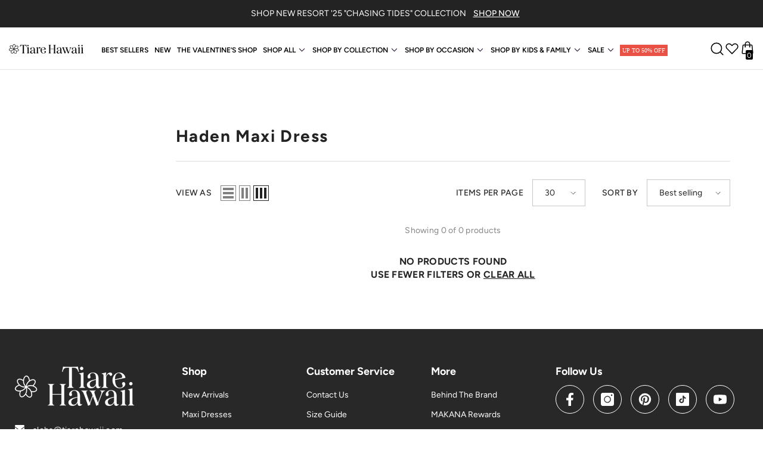

--- FILE ---
content_type: text/html; charset=utf-8
request_url: https://tiarehawaii.com/collections/haden-maxi-dress
body_size: 71206
content:















<!doctype html><html class="no-js" lang="en">
    <head>
        <meta charset="utf-8">
        <meta http-equiv="X-UA-Compatible" content="IE=edge">
        <meta name="viewport" content="width=device-width,initial-scale=1">
        <meta name="theme-color" content="">
        <link rel="canonical" href="https://tiarehawaii.com/collections/haden-maxi-dress">
        <link rel="canonical" href="https://tiarehawaii.com/collections/haden-maxi-dress" canonical-shop-url="https://tiarehawaii.com/">
        <link rel="stylesheet" href="https://cdn.jsdelivr.net/npm/swiper@11/swiper-bundle.min.css" /><link rel="shortcut icon" href="//tiarehawaii.com/cdn/shop/files/flower-icon_32x32.svg?v=1690836341" type="image/png"><link rel="preconnect" href="https://cdn.shopify.com" crossorigin>
        <title>Haden Maxi Dress  &ndash; Tiare Hawaii</title>
        <link rel="stylesheet" href="https://fonts.googleapis.com/css?family=Transat:100,200,300,400,500,600,700,800,900" media="all">

<meta property="og:site_name" content="Tiare Hawaii">
<meta property="og:url" content="https://tiarehawaii.com/collections/haden-maxi-dress">
<meta property="og:title" content="Haden Maxi Dress">
<meta property="og:type" content="product.group">
<meta property="og:description" content="Tiare Hawaii is a women’s resort wear brand designed in Hawaii and handmade by artisans worldwide. Known for boho dresses, flowy vacation outfits, and tropical clothing, our island-inspired styles are made for free spirits chasing sunshine, travel, and effortless beauty.
"><meta property="og:image" content="http://tiarehawaii.com/cdn/shop/files/Logo_for_Tiare_Hawaii_x_Google.png?v=1751051869">
  <meta property="og:image:secure_url" content="https://tiarehawaii.com/cdn/shop/files/Logo_for_Tiare_Hawaii_x_Google.png?v=1751051869">
  <meta property="og:image:width" content="1152">
  <meta property="og:image:height" content="864"><meta name="twitter:card" content="summary_large_image">
<meta name="twitter:title" content="Haden Maxi Dress">
<meta name="twitter:description" content="Tiare Hawaii is a women’s resort wear brand designed in Hawaii and handmade by artisans worldwide. Known for boho dresses, flowy vacation outfits, and tropical clothing, our island-inspired styles are made for free spirits chasing sunshine, travel, and effortless beauty.
">

        
  <script>window.performance && window.performance.mark && window.performance.mark('shopify.content_for_header.start');</script><meta id="shopify-digital-wallet" name="shopify-digital-wallet" content="/4136361/digital_wallets/dialog">
<meta name="shopify-checkout-api-token" content="3fe7ca0f962ff262547545f03cb4dab5">
<meta id="in-context-paypal-metadata" data-shop-id="4136361" data-venmo-supported="true" data-environment="production" data-locale="en_US" data-paypal-v4="true" data-currency="USD">
<link rel="alternate" type="application/atom+xml" title="Feed" href="/collections/haden-maxi-dress.atom" />
<link rel="alternate" type="application/json+oembed" href="https://tiarehawaii.com/collections/haden-maxi-dress.oembed">
<script async="async" src="/checkouts/internal/preloads.js?locale=en-US"></script>
<link rel="preconnect" href="https://shop.app" crossorigin="anonymous">
<script async="async" src="https://shop.app/checkouts/internal/preloads.js?locale=en-US&shop_id=4136361" crossorigin="anonymous"></script>
<script id="apple-pay-shop-capabilities" type="application/json">{"shopId":4136361,"countryCode":"US","currencyCode":"USD","merchantCapabilities":["supports3DS"],"merchantId":"gid:\/\/shopify\/Shop\/4136361","merchantName":"Tiare Hawaii","requiredBillingContactFields":["postalAddress","email","phone"],"requiredShippingContactFields":["postalAddress","email","phone"],"shippingType":"shipping","supportedNetworks":["visa","masterCard","amex","discover","elo","jcb"],"total":{"type":"pending","label":"Tiare Hawaii","amount":"1.00"},"shopifyPaymentsEnabled":true,"supportsSubscriptions":true}</script>
<script id="shopify-features" type="application/json">{"accessToken":"3fe7ca0f962ff262547545f03cb4dab5","betas":["rich-media-storefront-analytics"],"domain":"tiarehawaii.com","predictiveSearch":true,"shopId":4136361,"locale":"en"}</script>
<script>var Shopify = Shopify || {};
Shopify.shop = "shoptiarehawaii.myshopify.com";
Shopify.locale = "en";
Shopify.currency = {"active":"USD","rate":"1.0"};
Shopify.country = "US";
Shopify.theme = {"name":"Halo | After oddit by Huss - Live","id":151675371765,"schema_name":"Ella","schema_version":"6.5.3","theme_store_id":null,"role":"main"};
Shopify.theme.handle = "null";
Shopify.theme.style = {"id":null,"handle":null};
Shopify.cdnHost = "tiarehawaii.com/cdn";
Shopify.routes = Shopify.routes || {};
Shopify.routes.root = "/";</script>
<script type="module">!function(o){(o.Shopify=o.Shopify||{}).modules=!0}(window);</script>
<script>!function(o){function n(){var o=[];function n(){o.push(Array.prototype.slice.apply(arguments))}return n.q=o,n}var t=o.Shopify=o.Shopify||{};t.loadFeatures=n(),t.autoloadFeatures=n()}(window);</script>
<script>
  window.ShopifyPay = window.ShopifyPay || {};
  window.ShopifyPay.apiHost = "shop.app\/pay";
  window.ShopifyPay.redirectState = null;
</script>
<script id="shop-js-analytics" type="application/json">{"pageType":"collection"}</script>
<script defer="defer" async type="module" src="//tiarehawaii.com/cdn/shopifycloud/shop-js/modules/v2/client.init-shop-cart-sync_BdyHc3Nr.en.esm.js"></script>
<script defer="defer" async type="module" src="//tiarehawaii.com/cdn/shopifycloud/shop-js/modules/v2/chunk.common_Daul8nwZ.esm.js"></script>
<script type="module">
  await import("//tiarehawaii.com/cdn/shopifycloud/shop-js/modules/v2/client.init-shop-cart-sync_BdyHc3Nr.en.esm.js");
await import("//tiarehawaii.com/cdn/shopifycloud/shop-js/modules/v2/chunk.common_Daul8nwZ.esm.js");

  window.Shopify.SignInWithShop?.initShopCartSync?.({"fedCMEnabled":true,"windoidEnabled":true});

</script>
<script>
  window.Shopify = window.Shopify || {};
  if (!window.Shopify.featureAssets) window.Shopify.featureAssets = {};
  window.Shopify.featureAssets['shop-js'] = {"shop-cart-sync":["modules/v2/client.shop-cart-sync_QYOiDySF.en.esm.js","modules/v2/chunk.common_Daul8nwZ.esm.js"],"init-fed-cm":["modules/v2/client.init-fed-cm_DchLp9rc.en.esm.js","modules/v2/chunk.common_Daul8nwZ.esm.js"],"shop-button":["modules/v2/client.shop-button_OV7bAJc5.en.esm.js","modules/v2/chunk.common_Daul8nwZ.esm.js"],"init-windoid":["modules/v2/client.init-windoid_DwxFKQ8e.en.esm.js","modules/v2/chunk.common_Daul8nwZ.esm.js"],"shop-cash-offers":["modules/v2/client.shop-cash-offers_DWtL6Bq3.en.esm.js","modules/v2/chunk.common_Daul8nwZ.esm.js","modules/v2/chunk.modal_CQq8HTM6.esm.js"],"shop-toast-manager":["modules/v2/client.shop-toast-manager_CX9r1SjA.en.esm.js","modules/v2/chunk.common_Daul8nwZ.esm.js"],"init-shop-email-lookup-coordinator":["modules/v2/client.init-shop-email-lookup-coordinator_UhKnw74l.en.esm.js","modules/v2/chunk.common_Daul8nwZ.esm.js"],"pay-button":["modules/v2/client.pay-button_DzxNnLDY.en.esm.js","modules/v2/chunk.common_Daul8nwZ.esm.js"],"avatar":["modules/v2/client.avatar_BTnouDA3.en.esm.js"],"init-shop-cart-sync":["modules/v2/client.init-shop-cart-sync_BdyHc3Nr.en.esm.js","modules/v2/chunk.common_Daul8nwZ.esm.js"],"shop-login-button":["modules/v2/client.shop-login-button_D8B466_1.en.esm.js","modules/v2/chunk.common_Daul8nwZ.esm.js","modules/v2/chunk.modal_CQq8HTM6.esm.js"],"init-customer-accounts-sign-up":["modules/v2/client.init-customer-accounts-sign-up_C8fpPm4i.en.esm.js","modules/v2/client.shop-login-button_D8B466_1.en.esm.js","modules/v2/chunk.common_Daul8nwZ.esm.js","modules/v2/chunk.modal_CQq8HTM6.esm.js"],"init-shop-for-new-customer-accounts":["modules/v2/client.init-shop-for-new-customer-accounts_CVTO0Ztu.en.esm.js","modules/v2/client.shop-login-button_D8B466_1.en.esm.js","modules/v2/chunk.common_Daul8nwZ.esm.js","modules/v2/chunk.modal_CQq8HTM6.esm.js"],"init-customer-accounts":["modules/v2/client.init-customer-accounts_dRgKMfrE.en.esm.js","modules/v2/client.shop-login-button_D8B466_1.en.esm.js","modules/v2/chunk.common_Daul8nwZ.esm.js","modules/v2/chunk.modal_CQq8HTM6.esm.js"],"shop-follow-button":["modules/v2/client.shop-follow-button_CkZpjEct.en.esm.js","modules/v2/chunk.common_Daul8nwZ.esm.js","modules/v2/chunk.modal_CQq8HTM6.esm.js"],"lead-capture":["modules/v2/client.lead-capture_BntHBhfp.en.esm.js","modules/v2/chunk.common_Daul8nwZ.esm.js","modules/v2/chunk.modal_CQq8HTM6.esm.js"],"checkout-modal":["modules/v2/client.checkout-modal_CfxcYbTm.en.esm.js","modules/v2/chunk.common_Daul8nwZ.esm.js","modules/v2/chunk.modal_CQq8HTM6.esm.js"],"shop-login":["modules/v2/client.shop-login_Da4GZ2H6.en.esm.js","modules/v2/chunk.common_Daul8nwZ.esm.js","modules/v2/chunk.modal_CQq8HTM6.esm.js"],"payment-terms":["modules/v2/client.payment-terms_MV4M3zvL.en.esm.js","modules/v2/chunk.common_Daul8nwZ.esm.js","modules/v2/chunk.modal_CQq8HTM6.esm.js"]};
</script>
<script>(function() {
  var isLoaded = false;
  function asyncLoad() {
    if (isLoaded) return;
    isLoaded = true;
    var urls = ["https:\/\/cdn-loyalty.yotpo.com\/loader\/QthsGSznTOkSTz_JKhsr6Q.js?shop=shoptiarehawaii.myshopify.com","\/\/www.powr.io\/powr.js?powr-token=shoptiarehawaii.myshopify.com\u0026external-type=shopify\u0026shop=shoptiarehawaii.myshopify.com","https:\/\/static.shareasale.com\/json\/shopify\/deduplication.js?shop=shoptiarehawaii.myshopify.com","https:\/\/static.shareasale.com\/json\/shopify\/shareasale-tracking.js?sasmid=141194\u0026ssmtid=19038\u0026shop=shoptiarehawaii.myshopify.com","https:\/\/shopify-widget.route.com\/shopify.widget.js?shop=shoptiarehawaii.myshopify.com","\/\/cdn.shopify.com\/proxy\/20fdc715b7f080140210afd388c98c6e0dd7b1cd15cde2e73bff1ded02bf1f13\/cdn.shopify.com\/s\/files\/1\/0875\/2064\/files\/easystock-storefront-0.10.17.min.js?shop=shoptiarehawaii.myshopify.com\u0026sp-cache-control=cHVibGljLCBtYXgtYWdlPTkwMA","https:\/\/na.shgcdn3.com\/pixel-collector.js?shop=shoptiarehawaii.myshopify.com"];
    for (var i = 0; i < urls.length; i++) {
      var s = document.createElement('script');
      s.type = 'text/javascript';
      s.async = true;
      s.src = urls[i];
      var x = document.getElementsByTagName('script')[0];
      x.parentNode.insertBefore(s, x);
    }
  };
  if(window.attachEvent) {
    window.attachEvent('onload', asyncLoad);
  } else {
    window.addEventListener('load', asyncLoad, false);
  }
})();</script>
<script id="__st">var __st={"a":4136361,"offset":-28800,"reqid":"01c609d8-e154-4901-a9c4-7c95a5a412d1-1769001403","pageurl":"tiarehawaii.com\/collections\/haden-maxi-dress","u":"c36f9683b218","p":"collection","rtyp":"collection","rid":233566339256};</script>
<script>window.ShopifyPaypalV4VisibilityTracking = true;</script>
<script id="captcha-bootstrap">!function(){'use strict';const t='contact',e='account',n='new_comment',o=[[t,t],['blogs',n],['comments',n],[t,'customer']],c=[[e,'customer_login'],[e,'guest_login'],[e,'recover_customer_password'],[e,'create_customer']],r=t=>t.map((([t,e])=>`form[action*='/${t}']:not([data-nocaptcha='true']) input[name='form_type'][value='${e}']`)).join(','),a=t=>()=>t?[...document.querySelectorAll(t)].map((t=>t.form)):[];function s(){const t=[...o],e=r(t);return a(e)}const i='password',u='form_key',d=['recaptcha-v3-token','g-recaptcha-response','h-captcha-response',i],f=()=>{try{return window.sessionStorage}catch{return}},m='__shopify_v',_=t=>t.elements[u];function p(t,e,n=!1){try{const o=window.sessionStorage,c=JSON.parse(o.getItem(e)),{data:r}=function(t){const{data:e,action:n}=t;return t[m]||n?{data:e,action:n}:{data:t,action:n}}(c);for(const[e,n]of Object.entries(r))t.elements[e]&&(t.elements[e].value=n);n&&o.removeItem(e)}catch(o){console.error('form repopulation failed',{error:o})}}const l='form_type',E='cptcha';function T(t){t.dataset[E]=!0}const w=window,h=w.document,L='Shopify',v='ce_forms',y='captcha';let A=!1;((t,e)=>{const n=(g='f06e6c50-85a8-45c8-87d0-21a2b65856fe',I='https://cdn.shopify.com/shopifycloud/storefront-forms-hcaptcha/ce_storefront_forms_captcha_hcaptcha.v1.5.2.iife.js',D={infoText:'Protected by hCaptcha',privacyText:'Privacy',termsText:'Terms'},(t,e,n)=>{const o=w[L][v],c=o.bindForm;if(c)return c(t,g,e,D).then(n);var r;o.q.push([[t,g,e,D],n]),r=I,A||(h.body.append(Object.assign(h.createElement('script'),{id:'captcha-provider',async:!0,src:r})),A=!0)});var g,I,D;w[L]=w[L]||{},w[L][v]=w[L][v]||{},w[L][v].q=[],w[L][y]=w[L][y]||{},w[L][y].protect=function(t,e){n(t,void 0,e),T(t)},Object.freeze(w[L][y]),function(t,e,n,w,h,L){const[v,y,A,g]=function(t,e,n){const i=e?o:[],u=t?c:[],d=[...i,...u],f=r(d),m=r(i),_=r(d.filter((([t,e])=>n.includes(e))));return[a(f),a(m),a(_),s()]}(w,h,L),I=t=>{const e=t.target;return e instanceof HTMLFormElement?e:e&&e.form},D=t=>v().includes(t);t.addEventListener('submit',(t=>{const e=I(t);if(!e)return;const n=D(e)&&!e.dataset.hcaptchaBound&&!e.dataset.recaptchaBound,o=_(e),c=g().includes(e)&&(!o||!o.value);(n||c)&&t.preventDefault(),c&&!n&&(function(t){try{if(!f())return;!function(t){const e=f();if(!e)return;const n=_(t);if(!n)return;const o=n.value;o&&e.removeItem(o)}(t);const e=Array.from(Array(32),(()=>Math.random().toString(36)[2])).join('');!function(t,e){_(t)||t.append(Object.assign(document.createElement('input'),{type:'hidden',name:u})),t.elements[u].value=e}(t,e),function(t,e){const n=f();if(!n)return;const o=[...t.querySelectorAll(`input[type='${i}']`)].map((({name:t})=>t)),c=[...d,...o],r={};for(const[a,s]of new FormData(t).entries())c.includes(a)||(r[a]=s);n.setItem(e,JSON.stringify({[m]:1,action:t.action,data:r}))}(t,e)}catch(e){console.error('failed to persist form',e)}}(e),e.submit())}));const S=(t,e)=>{t&&!t.dataset[E]&&(n(t,e.some((e=>e===t))),T(t))};for(const o of['focusin','change'])t.addEventListener(o,(t=>{const e=I(t);D(e)&&S(e,y())}));const B=e.get('form_key'),M=e.get(l),P=B&&M;t.addEventListener('DOMContentLoaded',(()=>{const t=y();if(P)for(const e of t)e.elements[l].value===M&&p(e,B);[...new Set([...A(),...v().filter((t=>'true'===t.dataset.shopifyCaptcha))])].forEach((e=>S(e,t)))}))}(h,new URLSearchParams(w.location.search),n,t,e,['guest_login'])})(!0,!0)}();</script>
<script integrity="sha256-4kQ18oKyAcykRKYeNunJcIwy7WH5gtpwJnB7kiuLZ1E=" data-source-attribution="shopify.loadfeatures" defer="defer" src="//tiarehawaii.com/cdn/shopifycloud/storefront/assets/storefront/load_feature-a0a9edcb.js" crossorigin="anonymous"></script>
<script crossorigin="anonymous" defer="defer" src="//tiarehawaii.com/cdn/shopifycloud/storefront/assets/shopify_pay/storefront-65b4c6d7.js?v=20250812"></script>
<script data-source-attribution="shopify.dynamic_checkout.dynamic.init">var Shopify=Shopify||{};Shopify.PaymentButton=Shopify.PaymentButton||{isStorefrontPortableWallets:!0,init:function(){window.Shopify.PaymentButton.init=function(){};var t=document.createElement("script");t.src="https://tiarehawaii.com/cdn/shopifycloud/portable-wallets/latest/portable-wallets.en.js",t.type="module",document.head.appendChild(t)}};
</script>
<script data-source-attribution="shopify.dynamic_checkout.buyer_consent">
  function portableWalletsHideBuyerConsent(e){var t=document.getElementById("shopify-buyer-consent"),n=document.getElementById("shopify-subscription-policy-button");t&&n&&(t.classList.add("hidden"),t.setAttribute("aria-hidden","true"),n.removeEventListener("click",e))}function portableWalletsShowBuyerConsent(e){var t=document.getElementById("shopify-buyer-consent"),n=document.getElementById("shopify-subscription-policy-button");t&&n&&(t.classList.remove("hidden"),t.removeAttribute("aria-hidden"),n.addEventListener("click",e))}window.Shopify?.PaymentButton&&(window.Shopify.PaymentButton.hideBuyerConsent=portableWalletsHideBuyerConsent,window.Shopify.PaymentButton.showBuyerConsent=portableWalletsShowBuyerConsent);
</script>
<script data-source-attribution="shopify.dynamic_checkout.cart.bootstrap">document.addEventListener("DOMContentLoaded",(function(){function t(){return document.querySelector("shopify-accelerated-checkout-cart, shopify-accelerated-checkout")}if(t())Shopify.PaymentButton.init();else{new MutationObserver((function(e,n){t()&&(Shopify.PaymentButton.init(),n.disconnect())})).observe(document.body,{childList:!0,subtree:!0})}}));
</script>
<link id="shopify-accelerated-checkout-styles" rel="stylesheet" media="screen" href="https://tiarehawaii.com/cdn/shopifycloud/portable-wallets/latest/accelerated-checkout-backwards-compat.css" crossorigin="anonymous">
<style id="shopify-accelerated-checkout-cart">
        #shopify-buyer-consent {
  margin-top: 1em;
  display: inline-block;
  width: 100%;
}

#shopify-buyer-consent.hidden {
  display: none;
}

#shopify-subscription-policy-button {
  background: none;
  border: none;
  padding: 0;
  text-decoration: underline;
  font-size: inherit;
  cursor: pointer;
}

#shopify-subscription-policy-button::before {
  box-shadow: none;
}

      </style>
<script id="sections-script" data-sections="header-mobile,header-navigation-compact" defer="defer" src="//tiarehawaii.com/cdn/shop/t/44/compiled_assets/scripts.js?v=25665"></script>
<script>window.performance && window.performance.mark && window.performance.mark('shopify.content_for_header.end');</script>
  





  <script type="text/javascript">
    
      window.__shgMoneyFormat = window.__shgMoneyFormat || {"AED":{"currency":"AED","currency_symbol":"د.إ","currency_symbol_location":"left","decimal_places":2,"decimal_separator":".","thousands_separator":","},"ALL":{"currency":"ALL","currency_symbol":"L","currency_symbol_location":"left","decimal_places":2,"decimal_separator":".","thousands_separator":","},"AMD":{"currency":"AMD","currency_symbol":"դր.","currency_symbol_location":"left","decimal_places":2,"decimal_separator":".","thousands_separator":","},"ANG":{"currency":"ANG","currency_symbol":"ƒ","currency_symbol_location":"left","decimal_places":2,"decimal_separator":".","thousands_separator":","},"AUD":{"currency":"AUD","currency_symbol":"$","currency_symbol_location":"left","decimal_places":2,"decimal_separator":".","thousands_separator":","},"AWG":{"currency":"AWG","currency_symbol":"ƒ","currency_symbol_location":"left","decimal_places":2,"decimal_separator":".","thousands_separator":","},"AZN":{"currency":"AZN","currency_symbol":"₼","currency_symbol_location":"left","decimal_places":2,"decimal_separator":".","thousands_separator":","},"BAM":{"currency":"BAM","currency_symbol":"КМ","currency_symbol_location":"left","decimal_places":2,"decimal_separator":".","thousands_separator":","},"BBD":{"currency":"BBD","currency_symbol":"$","currency_symbol_location":"left","decimal_places":2,"decimal_separator":".","thousands_separator":","},"BDT":{"currency":"BDT","currency_symbol":"৳","currency_symbol_location":"left","decimal_places":2,"decimal_separator":".","thousands_separator":","},"BND":{"currency":"BND","currency_symbol":"$","currency_symbol_location":"left","decimal_places":2,"decimal_separator":".","thousands_separator":","},"BOB":{"currency":"BOB","currency_symbol":"Bs.","currency_symbol_location":"left","decimal_places":2,"decimal_separator":".","thousands_separator":","},"BSD":{"currency":"BSD","currency_symbol":"$","currency_symbol_location":"left","decimal_places":2,"decimal_separator":".","thousands_separator":","},"BWP":{"currency":"BWP","currency_symbol":"P","currency_symbol_location":"left","decimal_places":2,"decimal_separator":".","thousands_separator":","},"BZD":{"currency":"BZD","currency_symbol":"$","currency_symbol_location":"left","decimal_places":2,"decimal_separator":".","thousands_separator":","},"CAD":{"currency":"CAD","currency_symbol":"$","currency_symbol_location":"left","decimal_places":2,"decimal_separator":".","thousands_separator":","},"CHF":{"currency":"CHF","currency_symbol":"CHF","currency_symbol_location":"left","decimal_places":2,"decimal_separator":".","thousands_separator":","},"CNY":{"currency":"CNY","currency_symbol":"¥","currency_symbol_location":"left","decimal_places":2,"decimal_separator":".","thousands_separator":","},"CRC":{"currency":"CRC","currency_symbol":"₡","currency_symbol_location":"left","decimal_places":2,"decimal_separator":".","thousands_separator":","},"CVE":{"currency":"CVE","currency_symbol":"$","currency_symbol_location":"left","decimal_places":2,"decimal_separator":".","thousands_separator":","},"CZK":{"currency":"CZK","currency_symbol":"Kč","currency_symbol_location":"left","decimal_places":2,"decimal_separator":".","thousands_separator":","},"DJF":{"currency":"DJF","currency_symbol":"Fdj","currency_symbol_location":"left","decimal_places":2,"decimal_separator":".","thousands_separator":","},"DKK":{"currency":"DKK","currency_symbol":"kr.","currency_symbol_location":"left","decimal_places":2,"decimal_separator":".","thousands_separator":","},"DOP":{"currency":"DOP","currency_symbol":"$","currency_symbol_location":"left","decimal_places":2,"decimal_separator":".","thousands_separator":","},"DZD":{"currency":"DZD","currency_symbol":"د.ج","currency_symbol_location":"left","decimal_places":2,"decimal_separator":".","thousands_separator":","},"EGP":{"currency":"EGP","currency_symbol":"ج.م","currency_symbol_location":"left","decimal_places":2,"decimal_separator":".","thousands_separator":","},"ETB":{"currency":"ETB","currency_symbol":"Br","currency_symbol_location":"left","decimal_places":2,"decimal_separator":".","thousands_separator":","},"EUR":{"currency":"EUR","currency_symbol":"€","currency_symbol_location":"left","decimal_places":2,"decimal_separator":".","thousands_separator":","},"FJD":{"currency":"FJD","currency_symbol":"$","currency_symbol_location":"left","decimal_places":2,"decimal_separator":".","thousands_separator":","},"FKP":{"currency":"FKP","currency_symbol":"£","currency_symbol_location":"left","decimal_places":2,"decimal_separator":".","thousands_separator":","},"GBP":{"currency":"GBP","currency_symbol":"£","currency_symbol_location":"left","decimal_places":2,"decimal_separator":".","thousands_separator":","},"GMD":{"currency":"GMD","currency_symbol":"D","currency_symbol_location":"left","decimal_places":2,"decimal_separator":".","thousands_separator":","},"GNF":{"currency":"GNF","currency_symbol":"Fr","currency_symbol_location":"left","decimal_places":2,"decimal_separator":".","thousands_separator":","},"GTQ":{"currency":"GTQ","currency_symbol":"Q","currency_symbol_location":"left","decimal_places":2,"decimal_separator":".","thousands_separator":","},"GYD":{"currency":"GYD","currency_symbol":"$","currency_symbol_location":"left","decimal_places":2,"decimal_separator":".","thousands_separator":","},"HKD":{"currency":"HKD","currency_symbol":"$","currency_symbol_location":"left","decimal_places":2,"decimal_separator":".","thousands_separator":","},"HNL":{"currency":"HNL","currency_symbol":"L","currency_symbol_location":"left","decimal_places":2,"decimal_separator":".","thousands_separator":","},"HUF":{"currency":"HUF","currency_symbol":"Ft","currency_symbol_location":"left","decimal_places":2,"decimal_separator":".","thousands_separator":","},"IDR":{"currency":"IDR","currency_symbol":"Rp","currency_symbol_location":"left","decimal_places":2,"decimal_separator":".","thousands_separator":","},"ILS":{"currency":"ILS","currency_symbol":"₪","currency_symbol_location":"left","decimal_places":2,"decimal_separator":".","thousands_separator":","},"INR":{"currency":"INR","currency_symbol":"₹","currency_symbol_location":"left","decimal_places":2,"decimal_separator":".","thousands_separator":","},"ISK":{"currency":"ISK","currency_symbol":"kr.","currency_symbol_location":"left","decimal_places":2,"decimal_separator":".","thousands_separator":","},"JMD":{"currency":"JMD","currency_symbol":"$","currency_symbol_location":"left","decimal_places":2,"decimal_separator":".","thousands_separator":","},"JPY":{"currency":"JPY","currency_symbol":"¥","currency_symbol_location":"left","decimal_places":2,"decimal_separator":".","thousands_separator":","},"KES":{"currency":"KES","currency_symbol":"KSh","currency_symbol_location":"left","decimal_places":2,"decimal_separator":".","thousands_separator":","},"KGS":{"currency":"KGS","currency_symbol":"som","currency_symbol_location":"left","decimal_places":2,"decimal_separator":".","thousands_separator":","},"KHR":{"currency":"KHR","currency_symbol":"៛","currency_symbol_location":"left","decimal_places":2,"decimal_separator":".","thousands_separator":","},"KMF":{"currency":"KMF","currency_symbol":"Fr","currency_symbol_location":"left","decimal_places":2,"decimal_separator":".","thousands_separator":","},"KRW":{"currency":"KRW","currency_symbol":"₩","currency_symbol_location":"left","decimal_places":2,"decimal_separator":".","thousands_separator":","},"KYD":{"currency":"KYD","currency_symbol":"$","currency_symbol_location":"left","decimal_places":2,"decimal_separator":".","thousands_separator":","},"KZT":{"currency":"KZT","currency_symbol":"₸","currency_symbol_location":"left","decimal_places":2,"decimal_separator":".","thousands_separator":","},"LAK":{"currency":"LAK","currency_symbol":"₭","currency_symbol_location":"left","decimal_places":2,"decimal_separator":".","thousands_separator":","},"LKR":{"currency":"LKR","currency_symbol":"₨","currency_symbol_location":"left","decimal_places":2,"decimal_separator":".","thousands_separator":","},"MAD":{"currency":"MAD","currency_symbol":"د.م.","currency_symbol_location":"left","decimal_places":2,"decimal_separator":".","thousands_separator":","},"MDL":{"currency":"MDL","currency_symbol":"L","currency_symbol_location":"left","decimal_places":2,"decimal_separator":".","thousands_separator":","},"MNT":{"currency":"MNT","currency_symbol":"₮","currency_symbol_location":"left","decimal_places":2,"decimal_separator":".","thousands_separator":","},"MOP":{"currency":"MOP","currency_symbol":"P","currency_symbol_location":"left","decimal_places":2,"decimal_separator":".","thousands_separator":","},"MUR":{"currency":"MUR","currency_symbol":"₨","currency_symbol_location":"left","decimal_places":2,"decimal_separator":".","thousands_separator":","},"MVR":{"currency":"MVR","currency_symbol":"MVR","currency_symbol_location":"left","decimal_places":2,"decimal_separator":".","thousands_separator":","},"MWK":{"currency":"MWK","currency_symbol":"MK","currency_symbol_location":"left","decimal_places":2,"decimal_separator":".","thousands_separator":","},"MYR":{"currency":"MYR","currency_symbol":"RM","currency_symbol_location":"left","decimal_places":2,"decimal_separator":".","thousands_separator":","},"NGN":{"currency":"NGN","currency_symbol":"₦","currency_symbol_location":"left","decimal_places":2,"decimal_separator":".","thousands_separator":","},"NIO":{"currency":"NIO","currency_symbol":"C$","currency_symbol_location":"left","decimal_places":2,"decimal_separator":".","thousands_separator":","},"NPR":{"currency":"NPR","currency_symbol":"Rs.","currency_symbol_location":"left","decimal_places":2,"decimal_separator":".","thousands_separator":","},"NZD":{"currency":"NZD","currency_symbol":"$","currency_symbol_location":"left","decimal_places":2,"decimal_separator":".","thousands_separator":","},"PEN":{"currency":"PEN","currency_symbol":"S/","currency_symbol_location":"left","decimal_places":2,"decimal_separator":".","thousands_separator":","},"PGK":{"currency":"PGK","currency_symbol":"K","currency_symbol_location":"left","decimal_places":2,"decimal_separator":".","thousands_separator":","},"PHP":{"currency":"PHP","currency_symbol":"₱","currency_symbol_location":"left","decimal_places":2,"decimal_separator":".","thousands_separator":","},"PKR":{"currency":"PKR","currency_symbol":"₨","currency_symbol_location":"left","decimal_places":2,"decimal_separator":".","thousands_separator":","},"PLN":{"currency":"PLN","currency_symbol":"zł","currency_symbol_location":"left","decimal_places":2,"decimal_separator":".","thousands_separator":","},"PYG":{"currency":"PYG","currency_symbol":"₲","currency_symbol_location":"left","decimal_places":2,"decimal_separator":".","thousands_separator":","},"QAR":{"currency":"QAR","currency_symbol":"ر.ق","currency_symbol_location":"left","decimal_places":2,"decimal_separator":".","thousands_separator":","},"RON":{"currency":"RON","currency_symbol":"Lei","currency_symbol_location":"left","decimal_places":2,"decimal_separator":".","thousands_separator":","},"RSD":{"currency":"RSD","currency_symbol":"РСД","currency_symbol_location":"left","decimal_places":2,"decimal_separator":".","thousands_separator":","},"RWF":{"currency":"RWF","currency_symbol":"FRw","currency_symbol_location":"left","decimal_places":2,"decimal_separator":".","thousands_separator":","},"SAR":{"currency":"SAR","currency_symbol":"ر.س","currency_symbol_location":"left","decimal_places":2,"decimal_separator":".","thousands_separator":","},"SBD":{"currency":"SBD","currency_symbol":"$","currency_symbol_location":"left","decimal_places":2,"decimal_separator":".","thousands_separator":","},"SEK":{"currency":"SEK","currency_symbol":"kr","currency_symbol_location":"left","decimal_places":2,"decimal_separator":".","thousands_separator":","},"SGD":{"currency":"SGD","currency_symbol":"$","currency_symbol_location":"left","decimal_places":2,"decimal_separator":".","thousands_separator":","},"SLL":{"currency":"SLL","currency_symbol":"Le","currency_symbol_location":"left","decimal_places":2,"decimal_separator":".","thousands_separator":","},"STD":{"currency":"STD","currency_symbol":"Db","currency_symbol_location":"left","decimal_places":2,"decimal_separator":".","thousands_separator":","},"THB":{"currency":"THB","currency_symbol":"฿","currency_symbol_location":"left","decimal_places":2,"decimal_separator":".","thousands_separator":","},"TOP":{"currency":"TOP","currency_symbol":"T$","currency_symbol_location":"left","decimal_places":2,"decimal_separator":".","thousands_separator":","},"TTD":{"currency":"TTD","currency_symbol":"$","currency_symbol_location":"left","decimal_places":2,"decimal_separator":".","thousands_separator":","},"TWD":{"currency":"TWD","currency_symbol":"$","currency_symbol_location":"left","decimal_places":2,"decimal_separator":".","thousands_separator":","},"TZS":{"currency":"TZS","currency_symbol":"Sh","currency_symbol_location":"left","decimal_places":2,"decimal_separator":".","thousands_separator":","},"UGX":{"currency":"UGX","currency_symbol":"USh","currency_symbol_location":"left","decimal_places":2,"decimal_separator":".","thousands_separator":","},"USD":{"currency":"USD","currency_symbol":"$","currency_symbol_location":"left","decimal_places":2,"decimal_separator":".","thousands_separator":","},"UYU":{"currency":"UYU","currency_symbol":"$U","currency_symbol_location":"left","decimal_places":2,"decimal_separator":".","thousands_separator":","},"UZS":{"currency":"UZS","currency_symbol":"so'm","currency_symbol_location":"left","decimal_places":2,"decimal_separator":".","thousands_separator":","},"VND":{"currency":"VND","currency_symbol":"₫","currency_symbol_location":"left","decimal_places":2,"decimal_separator":".","thousands_separator":","},"VUV":{"currency":"VUV","currency_symbol":"Vt","currency_symbol_location":"left","decimal_places":2,"decimal_separator":".","thousands_separator":","},"WST":{"currency":"WST","currency_symbol":"T","currency_symbol_location":"left","decimal_places":2,"decimal_separator":".","thousands_separator":","},"XAF":{"currency":"XAF","currency_symbol":"CFA","currency_symbol_location":"left","decimal_places":2,"decimal_separator":".","thousands_separator":","},"XCD":{"currency":"XCD","currency_symbol":"$","currency_symbol_location":"left","decimal_places":2,"decimal_separator":".","thousands_separator":","},"XOF":{"currency":"XOF","currency_symbol":"Fr","currency_symbol_location":"left","decimal_places":2,"decimal_separator":".","thousands_separator":","},"XPF":{"currency":"XPF","currency_symbol":"Fr","currency_symbol_location":"left","decimal_places":2,"decimal_separator":".","thousands_separator":","}};
    
    window.__shgCurrentCurrencyCode = window.__shgCurrentCurrencyCode || {
      currency: "USD",
      currency_symbol: "$",
      decimal_separator: ".",
      thousands_separator: ",",
      decimal_places: 2,
      currency_symbol_location: "left"
    };
  </script>



        <style>
        
        
        

        @font-face { font-display: swap;
  font-family: Figtree;
  font-weight: 400;
  font-style: normal;
  src: url("//tiarehawaii.com/cdn/fonts/figtree/figtree_n4.3c0838aba1701047e60be6a99a1b0a40ce9b8419.woff2") format("woff2"),
       url("//tiarehawaii.com/cdn/fonts/figtree/figtree_n4.c0575d1db21fc3821f17fd6617d3dee552312137.woff") format("woff");
}

        @font-face { font-display: swap;
  font-family: Figtree;
  font-weight: 500;
  font-style: normal;
  src: url("//tiarehawaii.com/cdn/fonts/figtree/figtree_n5.3b6b7df38aa5986536945796e1f947445832047c.woff2") format("woff2"),
       url("//tiarehawaii.com/cdn/fonts/figtree/figtree_n5.f26bf6dcae278b0ed902605f6605fa3338e81dab.woff") format("woff");
}

        @font-face { font-display: swap;
  font-family: Figtree;
  font-weight: 600;
  font-style: normal;
  src: url("//tiarehawaii.com/cdn/fonts/figtree/figtree_n6.9d1ea52bb49a0a86cfd1b0383d00f83d3fcc14de.woff2") format("woff2"),
       url("//tiarehawaii.com/cdn/fonts/figtree/figtree_n6.f0fcdea525a0e47b2ae4ab645832a8e8a96d31d3.woff") format("woff");
}

        @font-face { font-display: swap;
  font-family: Figtree;
  font-weight: 700;
  font-style: normal;
  src: url("//tiarehawaii.com/cdn/fonts/figtree/figtree_n7.2fd9bfe01586148e644724096c9d75e8c7a90e55.woff2") format("woff2"),
       url("//tiarehawaii.com/cdn/fonts/figtree/figtree_n7.ea05de92d862f9594794ab281c4c3a67501ef5fc.woff") format("woff");
}


        :root {
        --font-family-1: Figtree,sans-serif;
        --font-family-2: Figtree,sans-serif;

        /* Settings Body */--font-body-family: Figtree,sans-serif;--font-body-size: 14px;--font-body-weight: 400;--body-line-height: 22px;--body-letter-spacing: .02em;

        /* Settings Heading */--font-heading-family: Figtree,sans-serif;--font-heading-size: 16px;--font-heading-weight: 700;--font-heading-style: normal;--heading-line-height: 24px;--heading-letter-spacing: .05em;--heading-text-transform: uppercase;--heading-border-height: 2px;

        /* Menu Lv1 */--font-menu-lv1-family: Figtree,sans-serif;--font-menu-lv1-size: 12px;--font-menu-lv1-weight: 600;--menu-lv1-line-height: 44px;--menu-lv1-letter-spacing: ;--menu-lv1-text-transform: uppercase;

        /* Menu Lv2 */--font-menu-lv2-family: Figtree,sans-serif;--font-menu-lv2-size: 16px;--font-menu-lv2-weight: 400;--menu-lv2-line-height: 28px;--menu-lv2-letter-spacing: .02em;--menu-lv2-text-transform: capitalize;

        /* Menu Lv3 */--font-menu-lv3-family: Figtree,sans-serif;--font-menu-lv3-size: 15px;--font-menu-lv3-weight: 400;--menu-lv3-line-height: 22px;--menu-lv3-letter-spacing: .02em;--menu-lv3-text-transform: capitalize;

        /* Mega Menu Lv2 */--font-mega-menu-lv2-family: Figtree,sans-serif;--font-mega-menu-lv2-size: 14px;--font-mega-menu-lv2-weight: 600;--font-mega-menu-lv2-style: normal;--mega-menu-lv2-line-height: 22px;--mega-menu-lv2-letter-spacing: .02em;--mega-menu-lv2-text-transform: uppercase;

        /* Mega Menu Lv3 */--font-mega-menu-lv3-family: Figtree,sans-serif;--font-mega-menu-lv3-size: 15px;--font-mega-menu-lv3-weight: 400;--mega-menu-lv3-line-height: 22px;--mega-menu-lv3-letter-spacing: .02em;--mega-menu-lv3-text-transform: capitalize;

        /* Product Card Title */--product-title-font: Figtree,sans-serif;--product-title-font-size : 18px;--product-title-font-weight : 500;--product-title-line-height: 33px;--product-title-letter-spacing: .02em;--product-title-line-text : 2;--product-title-text-transform : capitalize;--product-title-margin-bottom: 16px;

        /* Product Card Vendor */--product-vendor-font: Figtree,sans-serif;--product-vendor-font-size : 12px;--product-vendor-font-weight : 400;--product-vendor-font-style : normal;--product-vendor-line-height: 22px;--product-vendor-letter-spacing: .02em;--product-vendor-text-transform : uppercase;--product-vendor-margin-bottom: 0px;--product-vendor-margin-top: 0px;

        /* Product Card Price */--product-price-font: Figtree,sans-serif;--product-price-font-size : 16px;--product-price-font-weight : 500;--product-price-line-height: 22px;--product-price-letter-spacing: .02em;--product-price-margin-top: 0px;--product-price-margin-bottom: 0px;

        /* Product Card Badge */--badge-font: Figtree,sans-serif;--badge-font-size : 10px;--badge-font-weight : 400;--badge-text-transform : uppercase;--badge-letter-spacing: .02em;--badge-line-height: 18px;--badge-border-radius: 0px;--badge-padding-top: 0px;--badge-padding-bottom: 0px;--badge-padding-left-right: 8px;--badge-postion-top: 8px;--badge-postion-left-right: 8px;

        /* Product Quickview */
        --product-quickview-font-size : 14px; --product-quickview-line-height: 23px; --product-quickview-border-radius: 1px; --product-quickview-padding-top: 0px; --product-quickview-padding-bottom: 0px; --product-quickview-padding-left-right: 7px; --product-quickview-sold-out-product: #e95144;--product-quickview-box-shadow: none;/* Blog Card Tile */--blog-title-font: Figtree,sans-serif;--blog-title-font-size : 20px; --blog-title-font-weight : 700; --blog-title-line-height: 29px; --blog-title-letter-spacing: .09em; --blog-title-text-transform : uppercase;

        /* Blog Card Info (Date, Author) */--blog-info-font: Figtree,sans-serif;--blog-info-font-size : 14px; --blog-info-font-weight : 400; --blog-info-line-height: 20px; --blog-info-letter-spacing: .02em; --blog-info-text-transform : uppercase;

        /* Button 1 */--btn-1-font-family: Figtree,sans-serif;--btn-1-font-size: 14px; --btn-1-font-weight: 700; --btn-1-text-transform: uppercase; --btn-1-line-height: 22px; --btn-1-letter-spacing: .05em; --btn-1-text-align: center; --btn-1-border-radius: 0px; --btn-1-border-width: 1px; --btn-1-border-style: solid; --btn-1-padding-top: 10px; --btn-1-padding-bottom: 10px; --btn-1-horizontal-length: 0px; --btn-1-vertical-length: 0px; --btn-1-blur-radius: 0px; --btn-1-spread: 0px;
        --btn-1-all-bg-opacity-hover: rgba(0, 0, 0, 0.5);--btn-1-inset: ;/* Button 2 */--btn-2-font-family: Figtree,sans-serif;--btn-2-font-size: 18px; --btn-2-font-weight: 700; --btn-2-text-transform: uppercase; --btn-2-line-height: 23px; --btn-2-letter-spacing: .05em; --btn-2-text-align: right; --btn-2-border-radius: 6px; --btn-2-border-width: 1px; --btn-2-border-style: solid; --btn-2-padding-top: 20px; --btn-2-padding-bottom: 20px; --btn-2-horizontal-length: 4px; --btn-2-vertical-length: 4px; --btn-2-blur-radius: 7px; --btn-2-spread: 0px;
        --btn-2-all-bg-opacity: rgba(25, 145, 226, 0.5);--btn-2-all-bg-opacity-hover: rgba(0, 0, 0, 0.5);--btn-2-inset: ;/* Button 3 */--btn-3-font-family: Figtree,sans-serif;--btn-3-font-size: 14px; --btn-3-font-weight: 700; --btn-3-text-transform: uppercase; --btn-3-line-height: 22px; --btn-3-letter-spacing: .05em; --btn-3-text-align: center; --btn-3-border-radius: 0px; --btn-3-border-width: 1px; --btn-3-border-style: solid; --btn-3-padding-top: 10px; --btn-3-padding-bottom: 10px; --btn-3-horizontal-length: 0px; --btn-3-vertical-length: 0px; --btn-3-blur-radius: 0px; --btn-3-spread: 0px;
        --btn-3-all-bg-opacity: rgba(0, 0, 0, 0.1);--btn-3-all-bg-opacity-hover: rgba(0, 0, 0, 0.1);--btn-3-inset: ;/* Footer Heading */--footer-heading-font-family: Figtree,sans-serif;--footer-heading-font-size : 15px; --footer-heading-font-weight : 600; --footer-heading-line-height : 22px; --footer-heading-letter-spacing : .05em; --footer-heading-text-transform : uppercase;

        /* Footer Link */--footer-link-font-family: Figtree,sans-serif;--footer-link-font-size : 12px; --footer-link-font-weight : ; --footer-link-line-height : 28px; --footer-link-letter-spacing : .02em; --footer-link-text-transform : capitalize;

        /* Page Title */--font-page-title-family: Figtree,sans-serif;--font-page-title-size: 20px; --font-page-title-weight: 700; --font-page-title-style: normal; --page-title-line-height: 20px; --page-title-letter-spacing: .05em; --page-title-text-transform: uppercase;

        /* Font Product Tab Title */
        --font-tab-type-1: Figtree,sans-serif; --font-tab-type-2: Figtree,sans-serif;

        /* Text Size */
        --text-size-font-size : 10px; --text-size-font-weight : 400; --text-size-line-height : 22px; --text-size-letter-spacing : 0; --text-size-text-transform : uppercase; --text-size-color : #787878;

        /* Font Weight */
        --font-weight-normal: 400; --font-weight-medium: 500; --font-weight-semibold: 600; --font-weight-bold: 700; --font-weight-bolder: 800; --font-weight-black: 900;

        /* Radio Button */
        --form-label-checkbox-before-bg: #fff; --form-label-checkbox-before-border: #cecece; --form-label-checkbox-before-bg-checked: #000;

        /* Conatiner */
        --body-custom-width-container: 1600px;

        /* Layout Boxed */
        --color-background-layout-boxed: #f8f8f8;/* Arrow */
        --position-horizontal-slick-arrow: 0;

        /* General Color*/
        --color-text: #232323; --color-text2: #969696; --color-global: #232323; --color-white: #FFFFFF; --color-grey: #868686; --color-black: #202020; --color-base-text-rgb: 35, 35, 35; --color-base-text2-rgb: 150, 150, 150; --color-background: #ffffff; --color-background-rgb: 255, 255, 255; --color-background-overylay: rgba(255, 255, 255, 0.9); --color-base-accent-text: ; --color-base-accent-1: ; --color-base-accent-2: ; --color-link: #232323; --color-link-hover: #232323; --color-error: #D93333; --color-error-bg: #FCEEEE; --color-success: #5A5A5A; --color-success-bg: #DFF0D8; --color-info: #202020; --color-info-bg: #FFF2DD; --color-link-underline: rgba(35, 35, 35, 0.5); --color-breadcrumb: #999999; --colors-breadcrumb-hover: #232323;--colors-breadcrumb-active: #999999; --border-global: #e6e6e6; --bg-global: #fafafa; --bg-planceholder: #fafafa; --color-warning: #fff; --bg-warning: #e0b252; --color-background-10 : #e9e9e9; --color-background-20 : #d3d3d3; --color-background-30 : #bdbdbd; --color-background-50 : #919191; --color-background-global : #919191;

        /* Arrow Color */
        --arrow-color: #323232; --arrow-background-color: #fff; --arrow-border-color: #ccc;--arrow-color-hover: #323232;--arrow-background-color-hover: #f8f8f8;--arrow-border-color-hover: #f8f8f8;--arrow-width: 35px;--arrow-height: 35px;--arrow-size: px;--arrow-size-icon: 17px;--arrow-border-radius: 50%;--arrow-border-width: 1px;--arrow-width-half: -17px;

        /* Pagination Color */
        --pagination-item-color: #3c3c3c; --pagination-item-color-active: #3c3c3c; --pagination-item-bg-color: #fff;--pagination-item-bg-color-active: #fff;--pagination-item-border-color: #fff;--pagination-item-border-color-active: #ffffff;--pagination-arrow-color: #3c3c3c;--pagination-arrow-color-active: #3c3c3c;--pagination-arrow-bg-color: #fff;--pagination-arrow-bg-color-active: #fff;--pagination-arrow-border-color: #fff;--pagination-arrow-border-color-active: #fff;

        /* Dots Color */
        --dots-color: transparent;--dots-border-color: #323232;--dots-color-active: #323232;--dots-border-color-active: #323232;--dots-style2-background-opacity: #00000050;--dots-width: 12px;--dots-height: 12px;

        /* Button Color */
        --btn-1-color: #FFFFFF;--btn-1-bg: #232323;--btn-1-border: #232323;--btn-1-color-hover: #232323;--btn-1-bg-hover: #ffffff;--btn-1-border-hover: #232323;
        --btn-2-color: #232323;--btn-2-bg: #FFFFFF;--btn-2-border: #727272;--btn-2-color-hover: #FFFFFF;--btn-2-bg-hover: #232323;--btn-2-border-hover: #232323;
        --btn-3-color: #FFFFFF;--btn-3-bg: #e9514b;--btn-3-border: #e9514b;--btn-3-color-hover: #ffffff;--btn-3-bg-hover: #e9514b;--btn-3-border-hover: #e9514b;
        --anchor-transition: all ease .3s;--bg-white: #ffffff;--bg-black: #000000;--bg-grey: #808080;--icon: var(--color-text);--text-cart: #3c3c3c;--duration-short: 100ms;--duration-default: 350ms;--duration-long: 500ms;--form-input-bg: #ffffff;--form-input-border: #c7c7c7;--form-input-color: #232323;--form-input-placeholder: #868686;--form-label: #232323;

        --new-badge-color: #232323;--new-badge-bg: #FFFFFF;--sale-badge-color: #ffffff;--sale-badge-bg: #e95144;--sold-out-badge-color: #ffffff;--sold-out-badge-bg: #c1c1c1;--custom-badge-color: #ffffff;--custom-badge-bg: #ffbb49;--bundle-badge-color: #ffffff;--bundle-badge-bg: #232323;
        
        --product-title-color : #232323;--product-title-color-hover : #232323;--product-vendor-color : #969696;--product-price-color : #232323;--product-sale-price-color : #e95144;--product-compare-price-color : #969696;--product-review-full-color : #000000;--product-review-empty-color : #A4A4A4;

        --product-swatch-border : #cbcbcb;--product-swatch-border-active : #232323;--product-swatch-width : 40px;--product-swatch-height : 40px;--product-swatch-border-radius : 0px;--product-swatch-color-width : 40px;--product-swatch-color-height : 40px;--product-swatch-color-border-radius : 20px;

        --product-wishlist-color : #000000;--product-wishlist-bg : #ffffff;--product-wishlist-border : transparent;--product-wishlist-color-added : #ffffff;--product-wishlist-bg-added : #000000;--product-wishlist-border-added : transparent;--product-compare-color : #000000;--product-compare-bg : #FFFFFF;--product-compare-color-added : #D12442; --product-compare-bg-added : #FFFFFF; --product-hot-stock-text-color : #d62828; --product-quick-view-color : #000000; --product-cart-image-fit : cover; --product-title-variant-font-size: 20px;--product-quick-view-bg : #FFFFFF;--product-quick-view-bg-above-button: rgba(255, 255, 255, 0.7);--product-quick-view-color-hover : #FFFFFF;--product-quick-view-bg-hover : #000000;--product-action-color : #232323;--product-action-bg : #ffffff;--product-action-border : #000000;--product-action-color-hover : #FFFFFF;--product-action-bg-hover : #232323;--product-action-border-hover : #232323;

        /* Multilevel Category Filter */
        --color-label-multiLevel-categories: #232323;--bg-label-multiLevel-categories: #fff;--color-button-multiLevel-categories: #fff;--bg-button-multiLevel-categories: #ff8b21;--border-button-multiLevel-categories: transparent;--hover-color-button-multiLevel-categories: #fff;--hover-bg-button-multiLevel-categories: #ff8b21;--cart-item-bg : #ffffff;--cart-item-border : #e8e8e8;--cart-item-border-width : 1px;--cart-item-border-style : solid;--w-product-swatch-custom: 30px;--h-product-swatch-custom: 30px;--w-product-swatch-custom-mb: 20px;--h-product-swatch-custom-mb: 20px;--font-size-product-swatch-more: 12px;--swatch-border : #cbcbcb;--swatch-border-active : #232323;

        --variant-size: #232323;--variant-size-border: #e7e7e7;--variant-size-bg: #ffffff;--variant-size-hover: #ffffff;--variant-size-border-hover: #232323;--variant-size-bg-hover: #232323;--variant-bg : #ffffff; --variant-color : #232323; --variant-bg-active : #ffffff; --variant-color-active : #232323;

        --fontsize-text-social: 12px;
        --page-content-distance: 64px;--sidebar-content-distance: 40px;--button-transition-ease: cubic-bezier(.25,.46,.45,.94);

        /* Loading Spinner Color */
        --spinner-top-color: #fc0; --spinner-right-color: #4dd4c6; --spinner-bottom-color: #f00; --spinner-left-color: #f6f6f6;

        /* Product Card Marquee */
        --product-marquee-background-color: ;--product-marquee-text-color: #FFFFFF;--product-marquee-text-size: 14px;--product-marquee-text-mobile-size: 14px;--product-marquee-text-weight: 400;--product-marquee-text-transform: none;--product-marquee-text-style: italic;--product-marquee-speed: ; --product-marquee-line-height: calc(var(--product-marquee-text-mobile-size) * 1.5);
    }
</style>
        <link href="//tiarehawaii.com/cdn/shop/t/44/assets/base.css?v=26458202460445491651755893224" rel="stylesheet" type="text/css" media="all" />
<link href="//tiarehawaii.com/cdn/shop/t/44/assets/animated.css?v=85100867744973969481754059648" rel="stylesheet" type="text/css" media="all" />
<link href="//tiarehawaii.com/cdn/shop/t/44/assets/component-card.css?v=94896675932672426661755122863" rel="stylesheet" type="text/css" media="all" />
<link href="//tiarehawaii.com/cdn/shop/t/44/assets/component-loading-overlay.css?v=98393919969379515581754059686" rel="stylesheet" type="text/css" media="all" />
<link href="//tiarehawaii.com/cdn/shop/t/44/assets/component-loading-banner.css?v=43539461848081260661754059685" rel="stylesheet" type="text/css" media="all" />
<link href="//tiarehawaii.com/cdn/shop/t/44/assets/component-quick-cart.css?v=81346189221266753111754059702" rel="stylesheet" type="text/css" media="all" />
<link rel="stylesheet" href="//tiarehawaii.com/cdn/shop/t/44/assets/vendor.css?v=164616260963476715651754059757" media="print" onload="this.media='all'">
<noscript><link href="//tiarehawaii.com/cdn/shop/t/44/assets/vendor.css?v=164616260963476715651754059757" rel="stylesheet" type="text/css" media="all" /></noscript>



<link href="//tiarehawaii.com/cdn/shop/t/44/assets/component-predictive-search.css?v=104537003445991516671754059694" rel="stylesheet" type="text/css" media="all" />
<link href="//tiarehawaii.com/cdn/shop/t/44/assets/custom-style.css?v=164706264817133870271757080498" rel="stylesheet" type="text/css" media="all" />
<link rel="stylesheet" href="//tiarehawaii.com/cdn/shop/t/44/assets/component-product-form.css?v=140087122189431595481754059697" media="print" onload="this.media='all'">
	<link rel="stylesheet" href="//tiarehawaii.com/cdn/shop/t/44/assets/component-review.css?v=100129706126506303331754059705" media="print" onload="this.media='all'">
	<link rel="stylesheet" href="//tiarehawaii.com/cdn/shop/t/44/assets/component-price.css?v=52357788660528064461755032373" media="print" onload="this.media='all'">
	<link rel="stylesheet" href="//tiarehawaii.com/cdn/shop/t/44/assets/component-badge.css?v=20633729062276667811754059656" media="print" onload="this.media='all'">
	<link rel="stylesheet" href="//tiarehawaii.com/cdn/shop/t/44/assets/component-rte.css?v=74468535300400368301754059706" media="print" onload="this.media='all'">
	<link rel="stylesheet" href="//tiarehawaii.com/cdn/shop/t/44/assets/component-share.css?v=38383599121620234941754059709" media="print" onload="this.media='all'"><link rel="stylesheet" href="//tiarehawaii.com/cdn/shop/t/44/assets/component-newsletter.css?v=111617043413587308161754059691" media="print" onload="this.media='all'">
<link rel="stylesheet" href="//tiarehawaii.com/cdn/shop/t/44/assets/component-slider.css?v=37888473738646685221754059711" media="print" onload="this.media='all'">
<link rel="stylesheet" href="//tiarehawaii.com/cdn/shop/t/44/assets/component-list-social.css?v=102044711114163579551754059685" media="print" onload="this.media='all'"><noscript><link href="//tiarehawaii.com/cdn/shop/t/44/assets/component-product-form.css?v=140087122189431595481754059697" rel="stylesheet" type="text/css" media="all" /></noscript>
	<noscript><link href="//tiarehawaii.com/cdn/shop/t/44/assets/component-review.css?v=100129706126506303331754059705" rel="stylesheet" type="text/css" media="all" /></noscript>
	<noscript><link href="//tiarehawaii.com/cdn/shop/t/44/assets/component-price.css?v=52357788660528064461755032373" rel="stylesheet" type="text/css" media="all" /></noscript>
	<noscript><link href="//tiarehawaii.com/cdn/shop/t/44/assets/component-badge.css?v=20633729062276667811754059656" rel="stylesheet" type="text/css" media="all" /></noscript>
	<noscript><link href="//tiarehawaii.com/cdn/shop/t/44/assets/component-rte.css?v=74468535300400368301754059706" rel="stylesheet" type="text/css" media="all" /></noscript>
	<noscript><link href="//tiarehawaii.com/cdn/shop/t/44/assets/component-share.css?v=38383599121620234941754059709" rel="stylesheet" type="text/css" media="all" /></noscript><noscript><link href="//tiarehawaii.com/cdn/shop/t/44/assets/component-newsletter.css?v=111617043413587308161754059691" rel="stylesheet" type="text/css" media="all" /></noscript>
<noscript><link href="//tiarehawaii.com/cdn/shop/t/44/assets/component-slider.css?v=37888473738646685221754059711" rel="stylesheet" type="text/css" media="all" /></noscript>
<noscript><link href="//tiarehawaii.com/cdn/shop/t/44/assets/component-list-social.css?v=102044711114163579551754059685" rel="stylesheet" type="text/css" media="all" /></noscript>

<style type="text/css">
	.nav-title-mobile {display: none;}.list-menu--disclosure{display: none;position: absolute;min-width: 100%;width: 22rem;background-color: var(--bg-white);box-shadow: 0 1px 4px 0 rgb(0 0 0 / 15%);padding: 5px 0 5px 20px;opacity: 0;visibility: visible;pointer-events: none;transition: opacity var(--duration-default) ease, transform var(--duration-default) ease;}.list-menu--disclosure-2{margin-left: calc(100% - 15px);z-index: 2;top: -5px;}.list-menu--disclosure:focus {outline: none;}.list-menu--disclosure.localization-selector {max-height: 18rem;overflow: auto;width: 10rem;padding: 0.5rem;}.js menu-drawer > details > summary::before, .js menu-drawer > details[open]:not(.menu-opening) > summary::before {content: '';position: absolute;cursor: default;width: 100%;height: calc(100vh - 100%);height: calc(var(--viewport-height, 100vh) - (var(--header-bottom-position, 100%)));top: 100%;left: 0;background: var(--color-foreground-50);opacity: 0;visibility: hidden;z-index: 2;transition: opacity var(--duration-default) ease,visibility var(--duration-default) ease;}menu-drawer > details[open] > summary::before {visibility: visible;opacity: 1;}.menu-drawer {position: absolute;transform: translateX(-100%);visibility: hidden;z-index: 3;left: 0;top: 100%;width: 100%;max-width: calc(100vw - 4rem);padding: 0;border: 0.1rem solid var(--color-background-10);border-left: 0;border-bottom: 0;background-color: var(--bg-white);overflow-x: hidden;}.js .menu-drawer {height: calc(100vh - 100%);height: calc(var(--viewport-height, 100vh) - (var(--header-bottom-position, 100%)));}.js details[open] > .menu-drawer, .js details[open] > .menu-drawer__submenu {transition: transform var(--duration-default) ease, visibility var(--duration-default) ease;}.no-js details[open] > .menu-drawer, .js details[open].menu-opening > .menu-drawer, details[open].menu-opening > .menu-drawer__submenu {transform: translateX(0);visibility: visible;}@media screen and (min-width: 750px) {.menu-drawer {width: 40rem;}.no-js .menu-drawer {height: auto;}}.menu-drawer__inner-container {position: relative;height: 100%;}.menu-drawer__navigation-container {display: grid;grid-template-rows: 1fr auto;align-content: space-between;overflow-y: auto;height: 100%;}.menu-drawer__navigation {padding: 0 0 5.6rem 0;}.menu-drawer__inner-submenu {height: 100%;overflow-x: hidden;overflow-y: auto;}.no-js .menu-drawer__navigation {padding: 0;}.js .menu-drawer__menu li {width: 100%;border-bottom: 1px solid #e6e6e6;overflow: hidden;}.menu-drawer__menu-item{line-height: var(--body-line-height);letter-spacing: var(--body-letter-spacing);padding: 10px 20px 10px 15px;cursor: pointer;display: flex;align-items: center;justify-content: space-between;}.menu-drawer__menu-item .label{display: inline-block;vertical-align: middle;font-size: calc(var(--font-body-size) - 4px);font-weight: var(--font-weight-normal);letter-spacing: var(--body-letter-spacing);height: 20px;line-height: 20px;margin: 0 0 0 10px;padding: 0 5px;text-transform: uppercase;text-align: center;position: relative;}.menu-drawer__menu-item .label:before{content: "";position: absolute;border: 5px solid transparent;top: 50%;left: -9px;transform: translateY(-50%);}.menu-drawer__menu-item > .icon{width: 24px;height: 24px;margin: 0 10px 0 0;}.menu-drawer__menu-item > .symbol {position: absolute;right: 20px;top: 50%;transform: translateY(-50%);display: flex;align-items: center;justify-content: center;font-size: 0;pointer-events: none;}.menu-drawer__menu-item > .symbol .icon{width: 14px;height: 14px;opacity: .6;}.menu-mobile-icon .menu-drawer__menu-item{justify-content: flex-start;}.no-js .menu-drawer .menu-drawer__menu-item > .symbol {display: none;}.js .menu-drawer__submenu {position: absolute;top: 0;width: 100%;bottom: 0;left: 0;background-color: var(--bg-white);z-index: 1;transform: translateX(100%);visibility: hidden;}.js .menu-drawer__submenu .menu-drawer__submenu {overflow-y: auto;}.menu-drawer__close-button {display: block;width: 100%;padding: 10px 15px;background-color: transparent;border: none;background: #f6f8f9;position: relative;}.menu-drawer__close-button .symbol{position: absolute;top: auto;left: 20px;width: auto;height: 22px;z-index: 10;display: flex;align-items: center;justify-content: center;font-size: 0;pointer-events: none;}.menu-drawer__close-button .icon {display: inline-block;vertical-align: middle;width: 18px;height: 18px;transform: rotate(180deg);}.menu-drawer__close-button .text{max-width: calc(100% - 50px);white-space: nowrap;overflow: hidden;text-overflow: ellipsis;display: inline-block;vertical-align: top;width: 100%;margin: 0 auto;}.no-js .menu-drawer__close-button {display: none;}.menu-drawer__utility-links {padding: 2rem;}.menu-drawer__account {display: inline-flex;align-items: center;text-decoration: none;padding: 1.2rem;margin-left: -1.2rem;font-size: 1.4rem;}.menu-drawer__account .icon-account {height: 2rem;width: 2rem;margin-right: 1rem;}.menu-drawer .list-social {justify-content: flex-start;margin-left: -1.25rem;margin-top: 2rem;}.menu-drawer .list-social:empty {display: none;}.menu-drawer .list-social__link {padding: 1.3rem 1.25rem;}

	/* Style General */
	.d-block{display: block}.d-inline-block{display: inline-block}.d-flex{display: flex}.d-none {display: none}.d-grid{display: grid}.ver-alg-mid {vertical-align: middle}.ver-alg-top{vertical-align: top}
	.flex-jc-start{justify-content:flex-start}.flex-jc-end{justify-content:flex-end}.flex-jc-center{justify-content:center}.flex-jc-between{justify-content:space-between}.flex-jc-stretch{justify-content:stretch}.flex-align-start{align-items: flex-start}.flex-align-center{align-items: center}.flex-align-end{align-items: flex-end}.flex-align-stretch{align-items:stretch}.flex-wrap{flex-wrap: wrap}.flex-nowrap{flex-wrap: nowrap}.fd-row{flex-direction:row}.fd-row-reverse{flex-direction:row-reverse}.fd-column{flex-direction:column}.fd-column-reverse{flex-direction:column-reverse}.fg-0{flex-grow:0}.fs-0{flex-shrink:0}.gap-15{gap:15px}.gap-30{gap:30px}.gap-col-30{column-gap:30px}
	.p-relative{position:relative}.p-absolute{position:absolute}.p-static{position:static}.p-fixed{position:fixed;}
	.zi-1{z-index:1}.zi-2{z-index:2}.zi-3{z-index:3}.zi-5{z-index:5}.zi-6{z-index:6}.zi-7{z-index:7}.zi-9{z-index:9}.zi-10{z-index:10}.zi-99{z-index:99} .zi-100{z-index:100} .zi-101{z-index:101}
	.top-0{top:0}.top-100{top:100%}.top-auto{top:auto}.left-0{left:0}.left-auto{left:auto}.right-0{right:0}.right-auto{right:auto}.bottom-0{bottom:0}
	.middle-y{top:50%;transform:translateY(-50%)}.middle-x{left:50%;transform:translateX(-50%)}
	.opacity-0{opacity:0}.opacity-1{opacity:1}
	.o-hidden{overflow:hidden}.o-visible{overflow:visible}.o-unset{overflow:unset}.o-x-hidden{overflow-x:hidden}.o-y-auto{overflow-y:auto;}
	.pt-0{padding-top:0}.pt-2{padding-top:2px}.pt-5{padding-top:5px}.pt-10{padding-top:10px}.pt-10-imp{padding-top:10px !important}.pt-12{padding-top:12px}.pt-16{padding-top:16px}.pt-20{padding-top:20px}.pt-24{padding-top:24px}.pt-30{padding-top:30px}.pt-32{padding-top:32px}.pt-36{padding-top:36px}.pt-48{padding-top:48px}.pb-0{padding-bottom:0}.pb-5{padding-bottom:5px}.pb-10{padding-bottom:10px}.pb-10-imp{padding-bottom:10px !important}.pb-12{padding-bottom:12px}.pb-15{padding-bottom:15px}.pb-16{padding-bottom:16px}.pb-18{padding-bottom:18px}.pb-20{padding-bottom:20px}.pb-24{padding-bottom:24px}.pb-32{padding-bottom:32px}.pb-40{padding-bottom:40px}.pb-48{padding-bottom:48px}.pb-50{padding-bottom:50px}.pb-80{padding-bottom:80px}.pb-84{padding-bottom:84px}.pr-0{padding-right:0}.pr-5{padding-right: 5px}.pr-10{padding-right:10px}.pr-20{padding-right:20px}.pr-24{padding-right:24px}.pr-30{padding-right:30px}.pr-36{padding-right:36px}.pr-80{padding-right:80px}.pl-0{padding-left:0}.pl-12{padding-left:12px}.pl-20{padding-left:20px}.pl-24{padding-left:24px}.pl-36{padding-left:36px}.pl-48{padding-left:48px}.pl-52{padding-left:52px}.pl-80{padding-left:80px}.p-zero{padding:0}
	.m-lr-auto{margin:0 auto}.m-zero{margin:0}.ml-auto{margin-left:auto}.ml-0{margin-left:0}.ml-5{margin-left:5px}.ml-15{margin-left:15px}.ml-20{margin-left:20px}.ml-30{margin-left:30px}.mr-auto{margin-right:auto}.mr-0{margin-right:0}.mr-5{margin-right:5px}.mr-10{margin-right:10px}.mr-20{margin-right:20px}.mr-30{margin-right:30px}.mt-0{margin-top: 0}.mt-10{margin-top: 10px}.mt-15{margin-top: 15px}.mt-20{margin-top: 20px}.mt-25{margin-top: 25px}.mt-30{margin-top: 30px}.mt-40{margin-top: 40px}.mt-45{margin-top: 45px}.mb-0{margin-bottom: 0}.mb-5{margin-bottom: 5px}.mb-10{margin-bottom: 10px}.mb-15{margin-bottom: 15px}.mb-18{margin-bottom: 18px}.mb-20{margin-bottom: 20px}.mb-30{margin-bottom: 30px}
	.h-0{height:0}.h-100{height:100%}.h-100v{height:100vh}.h-auto{height:auto}.mah-100{max-height:100%}.mih-15{min-height: 15px}.mih-none{min-height: unset}.lih-15{line-height: 15px}
	.w-50pc{width:50%}.w-100{width:100%}.w-100v{width:100vw}.maw-100{max-width:100%}.maw-300{max-width:300px}.maw-480{max-width: 480px}.maw-780{max-width: 780px}.w-auto{width:auto}.minw-auto{min-width: auto}.min-w-100{min-width: 100px}
	.float-l{float:left}.float-r{float:right}
	.b-zero{border:none}.br-50p{border-radius:50%}.br-zero{border-radius:0}.br-2{border-radius:2px}.bg-none{background: none}
	.stroke-w-0{stroke-width: 0px}.stroke-w-1h{stroke-width: 0.5px}.stroke-w-1{stroke-width: 1px}.stroke-w-3{stroke-width: 3px}.stroke-w-5{stroke-width: 5px}.stroke-w-7 {stroke-width: 7px}.stroke-w-10 {stroke-width: 10px}.stroke-w-12 {stroke-width: 12px}.stroke-w-15 {stroke-width: 15px}.stroke-w-20 {stroke-width: 20px}.stroke-w-25 {stroke-width: 25px}.stroke-w-30{stroke-width: 30px}.stroke-w-32 {stroke-width: 32px}.stroke-w-40 {stroke-width: 40px}
	.w-21{width: 21px}.w-23{width: 23px}.w-24{width: 24px}.h-22{height: 22px}.h-23{height: 23px}.h-24{height: 24px}.w-h-16{width: 16px;height: 16px}.w-h-17{width: 17px;height: 17px}.w-h-18 {width: 18px;height: 18px}.w-h-19{width: 19px;height: 19px}.w-h-20 {width: 20px;height: 20px}.w-h-21{width: 21px;height: 21px}.w-h-22 {width: 22px;height: 22px}.w-h-23{width: 23px;height: 23px}.w-h-24 {width: 24px;height: 24px}.w-h-25 {width: 25px;height: 25px}.w-h-26 {width: 26px;height: 26px}.w-h-27 {width: 27px;height: 27px}.w-h-28 {width: 28px;height: 28px}.w-h-29 {width: 29px;height: 29px}.w-h-30 {width: 30px;height: 30px}.w-h-31 {width: 31px;height: 31px}.w-h-32 {width: 32px;height: 32px}.w-h-33 {width: 33px;height: 33px}.w-h-34 {width: 34px;height: 34px}.w-h-35 {width: 35px;height: 35px}.w-h-36 {width: 36px;height: 36px}.w-h-37 {width: 37px;height: 37px}
	.txt-d-none{text-decoration:none}.txt-d-underline{text-decoration:underline}.txt-u-o-1{text-underline-offset: 1px}.txt-u-o-2{text-underline-offset: 2px}.txt-u-o-3{text-underline-offset: 3px}.txt-u-o-4{text-underline-offset: 4px}.txt-u-o-5{text-underline-offset: 5px}.txt-u-o-6{text-underline-offset: 6px}.txt-u-o-8{text-underline-offset: 8px}.txt-u-o-12{text-underline-offset: 12px}.txt-t-up{text-transform:uppercase}.txt-t-cap{text-transform:capitalize}
	.ft-0{font-size: 0}.ft-16{font-size: 16px}.ls-0{letter-spacing: 0}.ls-02{letter-spacing: 0.2em}.ls-05{letter-spacing: 0.5em}.ft-i{font-style: italic}
	.button-effect svg{transition: 0.3s}.button-effect:hover svg{transform: rotate(180deg)}
	.icon-effect:hover svg {transform: scale(1.15)}.icon-effect:hover .icon-search-1 {transform: rotate(-90deg) scale(1.15)}
	.link-effect > span:after {content: "";position: absolute;bottom: -2px;left: 0;height: 1px;width: 100%;transform: scaleX(0);transition: transform var(--duration-default) ease-out;transform-origin: right}
	.link-effect > span:hover:after{transform: scaleX(1);transform-origin: left}
	@media (min-width: 1025px){
		.pl-lg-80{padding-left:80px}.pr-lg-80{padding-right:80px}
	}
</style>
        <script src="//tiarehawaii.com/cdn/shop/t/44/assets/vendor.js?v=37601539231953232631754059758" type="text/javascript"></script>
<script src="//tiarehawaii.com/cdn/shop/t/44/assets/global.js?v=167921935047317834041754059725" type="text/javascript"></script>
<script src="//tiarehawaii.com/cdn/shop/t/44/assets/lazysizes.min.js?v=122719776364282065531754059741" type="text/javascript"></script>
<script src="//tiarehawaii.com/cdn/shop/t/44/assets/predictive-search.js?v=44403290173806190591754059744" defer="defer"></script>

<script>
    window.lazySizesConfig = window.lazySizesConfig || {};
    lazySizesConfig.loadMode = 1;
    window.lazySizesConfig.init = false;
    lazySizes.init();

    window.rtl_slick = false;
    window.mobile_menu = 'custom';
    window.money_format = '$ {{amount}}';
    window.shop_currency = 'USD';
    window.currencySymbol ="$";
    window.show_multiple_currencies = false;
    window.routes = {
        root: '',
        cart: '/cart',
        cart_add_url: '/cart/add',
        cart_change_url: '/cart/change',
        cart_update_url: '/cart/update',
        collection_all: '/collections/all',
        predictive_search_url: '/search/suggest',
        search_url: '/search'
    }; 
    window.button_load_more = {
        default: `Show more`,
        loading: `Loading...`,
        view_all: `View All Collection`,
        no_more: `No More Product`
    };
    window.after_add_to_cart = {
        type: 'quick_cart',
        message: `is added to your shopping cart.`
    };
    window.variant_image_group_quick_view = false;
    window.quick_view = {
        show: true,
        show_mb: true
    };
    window.quick_shop = {
        show: false,
        see_details: `View Full Details`,
    };
    window.quick_cart = {
        show: true
    };
    window.cartStrings = {
        error: `There was an error while updating your cart. Please try again.`,
        quantityError: `You can only add [quantity] of this item to your cart.`,
        addProductOutQuantity: `You can only add [maxQuantity] of this product to your cart`,
        addProductOutQuantity2: `The quantity of this product is insufficient.`,
        cartErrorMessage: `Translation missing: en.sections.cart.cart_quantity_error_prefix`,
        soldoutText: `sold out`,
        alreadyText: `all`,
    };
    window.variantStrings = {
        addToCart: `Add to cart`,
        addingToCart: `Adding to cart...`,
        addedToCart: `Added to cart`,
        submit: `Submit`,
        soldOut: `Sold out`,
        unavailable: `Unavailable`,
        soldOut_message: `This variant is sold out!`,
        unavailable_message: `This variant is unavailable!`,
        addToCart_message: `You must select at least one products to add!`,
        select: `Select Options`,
        preOrder: `Pre-Order`,
        add: `Add`,
        unavailable_with_option: `[value] (Unavailable)`,
        hide_variants_unavailable: false
    };
    window.inventory_text = {
        hotStock: `Hurry up! only [inventory] left`,
        hotStock2: `Please hurry! Only [inventory] left in stock`,
        warningQuantity: `Maximum quantity: [inventory]`,
        inStock: `In Stock`,
        outOfStock: `Out Of Stock`,
        manyInStock: `Many In Stock`,
        show_options: `Show Variants`,
        hide_options: `Hide Variants`,
        adding : `Adding`,
        thank_you : `Thank You`,
        add_more : `Add More`,
        cart_feedback : `Added`
    };
    
    
        window.notify_me = {
            show: true,
            mail: `example@domain.com`,
            subject: `Out Of Stock Notification`,
            label: `Shopify`,
            success: `Thanks! We&#39;ve received your request and will respond shortly when this product / variant becomes available!`,
            error: `Please use a valid email address, such as john@example.com.`,
            button: `Notify me`
        };
    
    
    window.compare = {
        show: false,
        add: `Add To Compare`,
        added: `Added To Compare`,
        message: `You must select at least two products to compare!`
    };
    window.wishlist = {
        show: true,
        add: `Add to wishlist`,
        added: `Added to wishlist`,
        empty: `No product is added to your wishlist`,
        continue_shopping: `Continue Shopping`
    };
    window.pagination = {
        style: 1,
        next: `Next`,
        prev: `Prev`
    }
    window.review = {
        show: true,
        show_quick_view: true
    };
    window.countdown = {
        text: `Limited-Time Offers, End in:`,
        day: `D`,
        hour: `H`,
        min: `M`,
        sec: `S`,
        day_2: `Days`,
        hour_2: `Hours`,
        min_2: `Mins`,
        sec_2: `Secs`,
        days: `Days`,
        hours: `Hours`,
        mins: `Mins`,
        secs: `Secs`,
        d: `d`,
        h: `h`,
        m: `m`,
        s: `s`
    };
    window.customer_view = {
        text: `[number] customers are viewing this product`
    };

    
        window.arrows = {
            icon_next: `<button type="button" class="slick-next" aria-label="Next" role="button"><svg role="img" xmlns="http://www.w3.org/2000/svg" viewBox="0 0 24 24"><path d="M 7.75 1.34375 L 6.25 2.65625 L 14.65625 12 L 6.25 21.34375 L 7.75 22.65625 L 16.75 12.65625 L 17.34375 12 L 16.75 11.34375 Z"></path></svg></button>`,
            icon_prev: `<button type="button" class="slick-prev" aria-label="Previous" role="button"><svg role="img" xmlns="http://www.w3.org/2000/svg" viewBox="0 0 24 24"><path d="M 7.75 1.34375 L 6.25 2.65625 L 14.65625 12 L 6.25 21.34375 L 7.75 22.65625 L 16.75 12.65625 L 17.34375 12 L 16.75 11.34375 Z"></path></svg></button>`
        }
    

    window.dynamic_browser_title = {
        show: true,
        text: 'Come back ⚡'
    };
    
    window.show_more_btn_text = {
        show_more: `Show More`,
        show_less: `Show Less`,
        show_all: `Show All`,
    };

    function getCookie(cname) {
        let name = cname + "=";
        let decodedCookie = decodeURIComponent(document.cookie);
        let ca = decodedCookie.split(';');
        for(let i = 0; i <ca.length; i++) {
          let c = ca[i];
          while (c.charAt(0) == ' ') {
            c = c.substring(1);
          }
          if (c.indexOf(name) == 0) {
            return c.substring(name.length, c.length);
          }
        }
        return "";
    }
    
    const cookieAnnouncemenClosed = getCookie('announcement');
    window.announcementClosed = cookieAnnouncemenClosed === 'closed'
</script>

        <script>document.documentElement.className = document.documentElement.className.replace('no-js', 'js');</script>
        
        
        <script src="https://cdn.jsdelivr.net/npm/swiper@11/swiper-bundle.min.js"></script>

<script type="text/javascript">
  
    window.SHG_CUSTOMER = null;
  
</script>







<!-- BEGIN app block: shopify://apps/klaviyo-email-marketing-sms/blocks/klaviyo-onsite-embed/2632fe16-c075-4321-a88b-50b567f42507 -->












  <script async src="https://static.klaviyo.com/onsite/js/SAVqWM/klaviyo.js?company_id=SAVqWM"></script>
  <script>!function(){if(!window.klaviyo){window._klOnsite=window._klOnsite||[];try{window.klaviyo=new Proxy({},{get:function(n,i){return"push"===i?function(){var n;(n=window._klOnsite).push.apply(n,arguments)}:function(){for(var n=arguments.length,o=new Array(n),w=0;w<n;w++)o[w]=arguments[w];var t="function"==typeof o[o.length-1]?o.pop():void 0,e=new Promise((function(n){window._klOnsite.push([i].concat(o,[function(i){t&&t(i),n(i)}]))}));return e}}})}catch(n){window.klaviyo=window.klaviyo||[],window.klaviyo.push=function(){var n;(n=window._klOnsite).push.apply(n,arguments)}}}}();</script>

  




  <script>
    window.klaviyoReviewsProductDesignMode = false
  </script>







<!-- END app block --><!-- BEGIN app block: shopify://apps/judge-me-reviews/blocks/judgeme_core/61ccd3b1-a9f2-4160-9fe9-4fec8413e5d8 --><!-- Start of Judge.me Core -->






<link rel="dns-prefetch" href="https://cdnwidget.judge.me">
<link rel="dns-prefetch" href="https://cdn.judge.me">
<link rel="dns-prefetch" href="https://cdn1.judge.me">
<link rel="dns-prefetch" href="https://api.judge.me">

<script data-cfasync='false' class='jdgm-settings-script'>window.jdgmSettings={"pagination":5,"disable_web_reviews":false,"badge_no_review_text":"No reviews","badge_n_reviews_text":"{{ n }} review/reviews","badge_star_color":"#00cccc","hide_badge_preview_if_no_reviews":true,"badge_hide_text":false,"enforce_center_preview_badge":false,"widget_title":"Customer Reviews","widget_open_form_text":"Write a review","widget_close_form_text":"Cancel review","widget_refresh_page_text":"Refresh page","widget_summary_text":"Based on {{ number_of_reviews }} review/reviews","widget_no_review_text":"Be the first to write a review","widget_name_field_text":"Display name","widget_verified_name_field_text":"Verified Name (public)","widget_name_placeholder_text":"Display name","widget_required_field_error_text":"This field is required.","widget_email_field_text":"Email address","widget_verified_email_field_text":"Verified Email (private, can not be edited)","widget_email_placeholder_text":"Your email address","widget_email_field_error_text":"Please enter a valid email address.","widget_rating_field_text":"Rating","widget_review_title_field_text":"Review Title","widget_review_title_placeholder_text":"Give your review a title","widget_review_body_field_text":"Review content","widget_review_body_placeholder_text":"Start writing here...","widget_pictures_field_text":"Picture/Video (optional)","widget_submit_review_text":"Submit Review","widget_submit_verified_review_text":"Submit Verified Review","widget_submit_success_msg_with_auto_publish":"Thank you! Your discount coupon will be emailed to you shortly! \r\nPlease refresh the page in a few moments to see your review. You can remove or edit your review by logging into \u003ca href='https://judge.me/login' target='_blank' rel='nofollow noopener'\u003eJudge.me\u003c/a\u003e","widget_submit_success_msg_no_auto_publish":"Thank you for your review! Your discount coupon will be emailed to you shortly  \u003ca href='https://judge.me/login' target='_blank' rel='nofollow noopener'\u003eJudge.me\u003c/a\u003e","widget_show_default_reviews_out_of_total_text":"Showing {{ n_reviews_shown }} out of {{ n_reviews }} reviews.","widget_show_all_link_text":"Show all","widget_show_less_link_text":"Show less","widget_author_said_text":"{{ reviewer_name }} said:","widget_days_text":"{{ n }} days ago","widget_weeks_text":"{{ n }} week/weeks ago","widget_months_text":"{{ n }} month/months ago","widget_years_text":"{{ n }} year/years ago","widget_yesterday_text":"Yesterday","widget_today_text":"Today","widget_replied_text":"\u003e\u003e {{ shop_name }} replied:","widget_read_more_text":"Read more","widget_reviewer_name_as_initial":"","widget_rating_filter_color":"","widget_rating_filter_see_all_text":"See all reviews","widget_sorting_most_recent_text":"Most Recent","widget_sorting_highest_rating_text":"Highest Rating","widget_sorting_lowest_rating_text":"Lowest Rating","widget_sorting_with_pictures_text":"Only Pictures","widget_sorting_most_helpful_text":"Most Helpful","widget_open_question_form_text":"Ask a question","widget_reviews_subtab_text":"Reviews","widget_questions_subtab_text":"Questions","widget_question_label_text":"Question","widget_answer_label_text":"Answer","widget_question_placeholder_text":"Write your question here","widget_submit_question_text":"Submit Question","widget_question_submit_success_text":"Thank you for your question! We will notify you once it gets answered.","widget_star_color":"#00cccc","verified_badge_text":"Verified","verified_badge_bg_color":"","verified_badge_text_color":"","verified_badge_placement":"left-of-reviewer-name","widget_review_max_height":"","widget_hide_border":false,"widget_social_share":false,"widget_thumb":false,"widget_review_location_show":false,"widget_location_format":"country_iso_code","all_reviews_include_out_of_store_products":true,"all_reviews_out_of_store_text":"(out of store)","all_reviews_pagination":100,"all_reviews_product_name_prefix_text":"about","enable_review_pictures":true,"enable_question_anwser":false,"widget_theme":"","review_date_format":"mm/dd/yyyy","default_sort_method":"highest-rating","widget_product_reviews_subtab_text":"Product Reviews","widget_shop_reviews_subtab_text":"Shop Reviews","widget_other_products_reviews_text":"Reviews for other products","widget_store_reviews_subtab_text":"Store reviews","widget_no_store_reviews_text":"This store hasn't received any reviews yet","widget_web_restriction_product_reviews_text":"This product hasn't received any reviews yet","widget_no_items_text":"No items found","widget_show_more_text":"Show more","widget_write_a_store_review_text":"Write a Store Review","widget_other_languages_heading":"Reviews in Other Languages","widget_translate_review_text":"Translate review to {{ language }}","widget_translating_review_text":"Translating...","widget_show_original_translation_text":"Show original ({{ language }})","widget_translate_review_failed_text":"Review couldn't be translated.","widget_translate_review_retry_text":"Retry","widget_translate_review_try_again_later_text":"Try again later","show_product_url_for_grouped_product":false,"widget_sorting_pictures_first_text":"Pictures First","show_pictures_on_all_rev_page_mobile":false,"show_pictures_on_all_rev_page_desktop":false,"floating_tab_hide_mobile_install_preference":false,"floating_tab_button_name":"★ Reviews","floating_tab_title":"Let customers speak for us","floating_tab_button_color":"","floating_tab_button_background_color":"","floating_tab_url":"","floating_tab_url_enabled":false,"floating_tab_tab_style":"text","all_reviews_text_badge_text":"Customers rate us {{ shop.metafields.judgeme.all_reviews_rating | round: 1 }}/5 based on {{ shop.metafields.judgeme.all_reviews_count }} reviews.","all_reviews_text_badge_text_branded_style":"{{ shop.metafields.judgeme.all_reviews_rating | round: 1 }} out of 5 stars based on {{ shop.metafields.judgeme.all_reviews_count }} reviews","is_all_reviews_text_badge_a_link":false,"show_stars_for_all_reviews_text_badge":false,"all_reviews_text_badge_url":"","all_reviews_text_style":"text","all_reviews_text_color_style":"judgeme_brand_color","all_reviews_text_color":"#108474","all_reviews_text_show_jm_brand":true,"featured_carousel_show_header":true,"featured_carousel_title":"Loved by Thousands \u2028of Happy Customers","testimonials_carousel_title":"Customers are saying","videos_carousel_title":"Real customer stories","cards_carousel_title":"Customers are saying","featured_carousel_count_text":"from {{ n }} reviews","featured_carousel_add_link_to_all_reviews_page":false,"featured_carousel_url":"","featured_carousel_show_images":true,"featured_carousel_autoslide_interval":5,"featured_carousel_arrows_on_the_sides":false,"featured_carousel_height":270,"featured_carousel_width":100,"featured_carousel_image_size":0,"featured_carousel_image_height":250,"featured_carousel_arrow_color":"#222222","verified_count_badge_style":"vintage","verified_count_badge_orientation":"horizontal","verified_count_badge_color_style":"judgeme_brand_color","verified_count_badge_color":"#108474","is_verified_count_badge_a_link":false,"verified_count_badge_url":"","verified_count_badge_show_jm_brand":true,"widget_rating_preset_default":5,"widget_first_sub_tab":"product-reviews","widget_show_histogram":true,"widget_histogram_use_custom_color":false,"widget_pagination_use_custom_color":false,"widget_star_use_custom_color":true,"widget_verified_badge_use_custom_color":false,"widget_write_review_use_custom_color":false,"picture_reminder_submit_button":"Upload Pictures","enable_review_videos":false,"mute_video_by_default":false,"widget_sorting_videos_first_text":"Videos First","widget_review_pending_text":"Pending","featured_carousel_items_for_large_screen":4,"social_share_options_order":"Facebook,Twitter","remove_microdata_snippet":true,"disable_json_ld":false,"enable_json_ld_products":false,"preview_badge_show_question_text":false,"preview_badge_no_question_text":"No questions","preview_badge_n_question_text":"{{ number_of_questions }} question/questions","qa_badge_show_icon":false,"qa_badge_position":"same-row","remove_judgeme_branding":true,"widget_add_search_bar":false,"widget_search_bar_placeholder":"Search","widget_sorting_verified_only_text":"Verified only","featured_carousel_theme":"card","featured_carousel_show_rating":true,"featured_carousel_show_title":true,"featured_carousel_show_body":true,"featured_carousel_show_date":false,"featured_carousel_show_reviewer":true,"featured_carousel_show_product":false,"featured_carousel_header_background_color":"#108474","featured_carousel_header_text_color":"#ffffff","featured_carousel_name_product_separator":"reviewed","featured_carousel_full_star_background":"#FFFFFF","featured_carousel_empty_star_background":"#FFFFFF","featured_carousel_vertical_theme_background":"#f9fafb","featured_carousel_verified_badge_enable":true,"featured_carousel_verified_badge_color":"#108474","featured_carousel_border_style":"round","featured_carousel_review_line_length_limit":3,"featured_carousel_more_reviews_button_text":"Read more reviews","featured_carousel_view_product_button_text":"View product","all_reviews_page_load_reviews_on":"scroll","all_reviews_page_load_more_text":"Load More Reviews","disable_fb_tab_reviews":false,"enable_ajax_cdn_cache":false,"widget_advanced_speed_features":5,"widget_public_name_text":"displayed publicly like","default_reviewer_name":"John Smith","default_reviewer_name_has_non_latin":true,"widget_reviewer_anonymous":"Anonymous","medals_widget_title":"Judge.me Review Medals","medals_widget_background_color":"#f9fafb","medals_widget_position":"footer_all_pages","medals_widget_border_color":"#f9fafb","medals_widget_verified_text_position":"left","medals_widget_use_monochromatic_version":false,"medals_widget_elements_color":"#108474","show_reviewer_avatar":true,"widget_invalid_yt_video_url_error_text":"Not a YouTube video URL","widget_max_length_field_error_text":"Please enter no more than {0} characters.","widget_show_country_flag":false,"widget_show_collected_via_shop_app":true,"widget_verified_by_shop_badge_style":"light","widget_verified_by_shop_text":"Verified by Shop","widget_show_photo_gallery":false,"widget_load_with_code_splitting":true,"widget_ugc_install_preference":false,"widget_ugc_title":"Made by us, Shared by you","widget_ugc_subtitle":"Tag us to see your picture featured in our page","widget_ugc_arrows_color":"#ffffff","widget_ugc_primary_button_text":"Buy Now","widget_ugc_primary_button_background_color":"#108474","widget_ugc_primary_button_text_color":"#ffffff","widget_ugc_primary_button_border_width":"0","widget_ugc_primary_button_border_style":"none","widget_ugc_primary_button_border_color":"#108474","widget_ugc_primary_button_border_radius":"25","widget_ugc_secondary_button_text":"Load More","widget_ugc_secondary_button_background_color":"#ffffff","widget_ugc_secondary_button_text_color":"#108474","widget_ugc_secondary_button_border_width":"2","widget_ugc_secondary_button_border_style":"solid","widget_ugc_secondary_button_border_color":"#108474","widget_ugc_secondary_button_border_radius":"25","widget_ugc_reviews_button_text":"View Reviews","widget_ugc_reviews_button_background_color":"#ffffff","widget_ugc_reviews_button_text_color":"#108474","widget_ugc_reviews_button_border_width":"2","widget_ugc_reviews_button_border_style":"solid","widget_ugc_reviews_button_border_color":"#108474","widget_ugc_reviews_button_border_radius":"25","widget_ugc_reviews_button_link_to":"judgeme-reviews-page","widget_ugc_show_post_date":true,"widget_ugc_max_width":"800","widget_rating_metafield_value_type":true,"widget_primary_color":"#00cccc","widget_enable_secondary_color":false,"widget_secondary_color":"#edf5f5","widget_summary_average_rating_text":"{{ average_rating }} out of 5","widget_media_grid_title":"Customer photos \u0026 videos","widget_media_grid_see_more_text":"See more","widget_round_style":false,"widget_show_product_medals":false,"widget_verified_by_judgeme_text":"Verified by Judge.me","widget_show_store_medals":true,"widget_verified_by_judgeme_text_in_store_medals":"Verified by Judge.me","widget_media_field_exceed_quantity_message":"Sorry, we can only accept {{ max_media }} for one review.","widget_media_field_exceed_limit_message":"{{ file_name }} is too large, please select a {{ media_type }} less than {{ size_limit }}MB.","widget_review_submitted_text":"Review Submitted!","widget_question_submitted_text":"Question Submitted!","widget_close_form_text_question":"Cancel","widget_write_your_answer_here_text":"Write your answer here","widget_enabled_branded_link":true,"widget_show_collected_by_judgeme":true,"widget_reviewer_name_color":"","widget_write_review_text_color":"","widget_write_review_bg_color":"","widget_collected_by_judgeme_text":"collected by Judge.me","widget_pagination_type":"standard","widget_load_more_text":"Load More","widget_load_more_color":"#108474","widget_full_review_text":"Full Review","widget_read_more_reviews_text":"Read More Reviews","widget_read_questions_text":"Read Questions","widget_questions_and_answers_text":"Questions \u0026 Answers","widget_verified_by_text":"Verified by","widget_verified_text":"Verified","widget_number_of_reviews_text":"{{ number_of_reviews }} reviews","widget_back_button_text":"Back","widget_next_button_text":"Next","widget_custom_forms_filter_button":"Filters","custom_forms_style":"vertical","widget_show_review_information":false,"how_reviews_are_collected":"How reviews are collected?","widget_show_review_keywords":false,"widget_gdpr_statement":"How we use your data: We'll only contact you about the review you left, and only if necessary. By submitting your review, you agree to Judge.me's \u003ca href='https://judge.me/terms' target='_blank' rel='nofollow noopener'\u003eterms\u003c/a\u003e, \u003ca href='https://judge.me/privacy' target='_blank' rel='nofollow noopener'\u003eprivacy\u003c/a\u003e and \u003ca href='https://judge.me/content-policy' target='_blank' rel='nofollow noopener'\u003econtent\u003c/a\u003e policies.","widget_multilingual_sorting_enabled":false,"widget_translate_review_content_enabled":false,"widget_translate_review_content_method":"manual","popup_widget_review_selection":"automatically_with_pictures","popup_widget_round_border_style":true,"popup_widget_show_title":true,"popup_widget_show_body":true,"popup_widget_show_reviewer":false,"popup_widget_show_product":true,"popup_widget_show_pictures":true,"popup_widget_use_review_picture":true,"popup_widget_show_on_home_page":true,"popup_widget_show_on_product_page":true,"popup_widget_show_on_collection_page":true,"popup_widget_show_on_cart_page":true,"popup_widget_position":"bottom_left","popup_widget_first_review_delay":5,"popup_widget_duration":5,"popup_widget_interval":5,"popup_widget_review_count":5,"popup_widget_hide_on_mobile":true,"review_snippet_widget_round_border_style":true,"review_snippet_widget_card_color":"#FFFFFF","review_snippet_widget_slider_arrows_background_color":"#FFFFFF","review_snippet_widget_slider_arrows_color":"#000000","review_snippet_widget_star_color":"#108474","show_product_variant":false,"all_reviews_product_variant_label_text":"Variant: ","widget_show_verified_branding":false,"widget_ai_summary_title":"Customers say","widget_ai_summary_disclaimer":"AI-powered review summary based on recent customer reviews","widget_show_ai_summary":false,"widget_show_ai_summary_bg":false,"widget_show_review_title_input":true,"redirect_reviewers_invited_via_email":"review_widget","request_store_review_after_product_review":false,"request_review_other_products_in_order":false,"review_form_color_scheme":"default","review_form_corner_style":"square","review_form_star_color":{},"review_form_text_color":"#333333","review_form_background_color":"#ffffff","review_form_field_background_color":"#fafafa","review_form_button_color":{},"review_form_button_text_color":"#ffffff","review_form_modal_overlay_color":"#000000","review_content_screen_title_text":"How would you rate this product?","review_content_introduction_text":"We would love it if you would share a bit about your experience.","store_review_form_title_text":"How would you rate this store?","store_review_form_introduction_text":"We would love it if you would share a bit about your experience.","show_review_guidance_text":true,"one_star_review_guidance_text":"Poor","five_star_review_guidance_text":"Great","customer_information_screen_title_text":"About you","customer_information_introduction_text":"Please tell us more about you.","custom_questions_screen_title_text":"Your experience in more detail","custom_questions_introduction_text":"Here are a few questions to help us understand more about your experience.","review_submitted_screen_title_text":"Thanks for your review!","review_submitted_screen_thank_you_text":"We are processing it and it will appear on the store soon.","review_submitted_screen_email_verification_text":"Please confirm your email by clicking the link we just sent you. This helps us keep reviews authentic.","review_submitted_request_store_review_text":"Would you like to share your experience of shopping with us?","review_submitted_review_other_products_text":"Would you like to review these products?","store_review_screen_title_text":"Would you like to share your experience of shopping with us?","store_review_introduction_text":"We value your feedback and use it to improve. Please share any thoughts or suggestions you have.","reviewer_media_screen_title_picture_text":"Share a picture","reviewer_media_introduction_picture_text":"Upload a photo to support your review.","reviewer_media_screen_title_video_text":"Share a video","reviewer_media_introduction_video_text":"Upload a video to support your review.","reviewer_media_screen_title_picture_or_video_text":"Share a picture or video","reviewer_media_introduction_picture_or_video_text":"Upload a photo or video to support your review.","reviewer_media_youtube_url_text":"Paste your Youtube URL here","advanced_settings_next_step_button_text":"Next","advanced_settings_close_review_button_text":"Close","modal_write_review_flow":false,"write_review_flow_required_text":"Required","write_review_flow_privacy_message_text":"We respect your privacy.","write_review_flow_anonymous_text":"Post review as anonymous","write_review_flow_visibility_text":"This won't be visible to other customers.","write_review_flow_multiple_selection_help_text":"Select as many as you like","write_review_flow_single_selection_help_text":"Select one option","write_review_flow_required_field_error_text":"This field is required","write_review_flow_invalid_email_error_text":"Please enter a valid email address","write_review_flow_max_length_error_text":"Max. {{ max_length }} characters.","write_review_flow_media_upload_text":"\u003cb\u003eClick to upload\u003c/b\u003e or drag and drop","write_review_flow_gdpr_statement":"We'll only contact you about your review if necessary. By submitting your review, you agree to our \u003ca href='https://judge.me/terms' target='_blank' rel='nofollow noopener'\u003eterms and conditions\u003c/a\u003e and \u003ca href='https://judge.me/privacy' target='_blank' rel='nofollow noopener'\u003eprivacy policy\u003c/a\u003e.","rating_only_reviews_enabled":false,"show_negative_reviews_help_screen":false,"new_review_flow_help_screen_rating_threshold":3,"negative_review_resolution_screen_title_text":"Tell us more","negative_review_resolution_text":"Your experience matters to us. If there were issues with your purchase, we're here to help. Feel free to reach out to us, we'd love the opportunity to make things right.","negative_review_resolution_button_text":"Contact us","negative_review_resolution_proceed_with_review_text":"Leave a review","negative_review_resolution_subject":"Issue with purchase from {{ shop_name }}.{{ order_name }}","preview_badge_collection_page_install_status":false,"widget_review_custom_css":"","preview_badge_custom_css":"","preview_badge_stars_count":"5-stars","featured_carousel_custom_css":".jdgm-star {\n    color: #00cccc !important;\n    background: none !important;\n}\nspan.jdgm-all-reviews-rating-wrapper {\n    display: none !important;\n}\n.jdgm-carousel-title {\n    text-align: center !important;\n}\n.jdgm-carousel-item__inner-wrapper {\n    background-color: #F4F4F4;\n}\n.jdgm-carousel--card-theme .jdgm-carousel-item__inner-wrapper {\nbox-shadow: none !important;\n}","floating_tab_custom_css":"","all_reviews_widget_custom_css":"","medals_widget_custom_css":"","verified_badge_custom_css":"","all_reviews_text_custom_css":"","transparency_badges_collected_via_store_invite":false,"transparency_badges_from_another_provider":false,"transparency_badges_collected_from_store_visitor":false,"transparency_badges_collected_by_verified_review_provider":false,"transparency_badges_earned_reward":false,"transparency_badges_collected_via_store_invite_text":"Review collected via store invitation","transparency_badges_from_another_provider_text":"Review collected from another provider","transparency_badges_collected_from_store_visitor_text":"Review collected from a store visitor","transparency_badges_written_in_google_text":"Review written in Google","transparency_badges_written_in_etsy_text":"Review written in Etsy","transparency_badges_written_in_shop_app_text":"Review written in Shop App","transparency_badges_earned_reward_text":"Review earned a reward for future purchase","product_review_widget_per_page":10,"widget_store_review_label_text":"Review about the store","checkout_comment_extension_title_on_product_page":"Customer Comments","checkout_comment_extension_num_latest_comment_show":5,"checkout_comment_extension_format":"name_and_timestamp","checkout_comment_customer_name":"last_initial","checkout_comment_comment_notification":true,"preview_badge_collection_page_install_preference":false,"preview_badge_home_page_install_preference":false,"preview_badge_product_page_install_preference":false,"review_widget_install_preference":"","review_carousel_install_preference":false,"floating_reviews_tab_install_preference":"none","verified_reviews_count_badge_install_preference":false,"all_reviews_text_install_preference":false,"review_widget_best_location":true,"judgeme_medals_install_preference":false,"review_widget_revamp_enabled":false,"review_widget_qna_enabled":false,"review_widget_header_theme":"minimal","review_widget_widget_title_enabled":true,"review_widget_header_text_size":"medium","review_widget_header_text_weight":"regular","review_widget_average_rating_style":"compact","review_widget_bar_chart_enabled":true,"review_widget_bar_chart_type":"numbers","review_widget_bar_chart_style":"standard","review_widget_expanded_media_gallery_enabled":false,"review_widget_reviews_section_theme":"standard","review_widget_image_style":"thumbnails","review_widget_review_image_ratio":"square","review_widget_stars_size":"medium","review_widget_verified_badge":"standard_text","review_widget_review_title_text_size":"medium","review_widget_review_text_size":"medium","review_widget_review_text_length":"medium","review_widget_number_of_columns_desktop":3,"review_widget_carousel_transition_speed":5,"review_widget_custom_questions_answers_display":"always","review_widget_button_text_color":"#FFFFFF","review_widget_text_color":"#000000","review_widget_lighter_text_color":"#7B7B7B","review_widget_corner_styling":"soft","review_widget_review_word_singular":"review","review_widget_review_word_plural":"reviews","review_widget_voting_label":"Helpful?","review_widget_shop_reply_label":"Reply from {{ shop_name }}:","review_widget_filters_title":"Filters","qna_widget_question_word_singular":"Question","qna_widget_question_word_plural":"Questions","qna_widget_answer_reply_label":"Answer from {{ answerer_name }}:","qna_content_screen_title_text":"Ask a question about this product","qna_widget_question_required_field_error_text":"Please enter your question.","qna_widget_flow_gdpr_statement":"We'll only contact you about your question if necessary. By submitting your question, you agree to our \u003ca href='https://judge.me/terms' target='_blank' rel='nofollow noopener'\u003eterms and conditions\u003c/a\u003e and \u003ca href='https://judge.me/privacy' target='_blank' rel='nofollow noopener'\u003eprivacy policy\u003c/a\u003e.","qna_widget_question_submitted_text":"Thanks for your question!","qna_widget_close_form_text_question":"Close","qna_widget_question_submit_success_text":"We’ll notify you by email when your question is answered.","all_reviews_widget_v2025_enabled":false,"all_reviews_widget_v2025_header_theme":"default","all_reviews_widget_v2025_widget_title_enabled":true,"all_reviews_widget_v2025_header_text_size":"medium","all_reviews_widget_v2025_header_text_weight":"regular","all_reviews_widget_v2025_average_rating_style":"compact","all_reviews_widget_v2025_bar_chart_enabled":true,"all_reviews_widget_v2025_bar_chart_type":"numbers","all_reviews_widget_v2025_bar_chart_style":"standard","all_reviews_widget_v2025_expanded_media_gallery_enabled":false,"all_reviews_widget_v2025_show_store_medals":true,"all_reviews_widget_v2025_show_photo_gallery":true,"all_reviews_widget_v2025_show_review_keywords":false,"all_reviews_widget_v2025_show_ai_summary":false,"all_reviews_widget_v2025_show_ai_summary_bg":false,"all_reviews_widget_v2025_add_search_bar":false,"all_reviews_widget_v2025_default_sort_method":"most-recent","all_reviews_widget_v2025_reviews_per_page":10,"all_reviews_widget_v2025_reviews_section_theme":"default","all_reviews_widget_v2025_image_style":"thumbnails","all_reviews_widget_v2025_review_image_ratio":"square","all_reviews_widget_v2025_stars_size":"medium","all_reviews_widget_v2025_verified_badge":"bold_badge","all_reviews_widget_v2025_review_title_text_size":"medium","all_reviews_widget_v2025_review_text_size":"medium","all_reviews_widget_v2025_review_text_length":"medium","all_reviews_widget_v2025_number_of_columns_desktop":3,"all_reviews_widget_v2025_carousel_transition_speed":5,"all_reviews_widget_v2025_custom_questions_answers_display":"always","all_reviews_widget_v2025_show_product_variant":false,"all_reviews_widget_v2025_show_reviewer_avatar":true,"all_reviews_widget_v2025_reviewer_name_as_initial":"","all_reviews_widget_v2025_review_location_show":false,"all_reviews_widget_v2025_location_format":"","all_reviews_widget_v2025_show_country_flag":false,"all_reviews_widget_v2025_verified_by_shop_badge_style":"light","all_reviews_widget_v2025_social_share":false,"all_reviews_widget_v2025_social_share_options_order":"Facebook,Twitter,LinkedIn,Pinterest","all_reviews_widget_v2025_pagination_type":"standard","all_reviews_widget_v2025_button_text_color":"#FFFFFF","all_reviews_widget_v2025_text_color":"#000000","all_reviews_widget_v2025_lighter_text_color":"#7B7B7B","all_reviews_widget_v2025_corner_styling":"soft","all_reviews_widget_v2025_title":"Customer reviews","all_reviews_widget_v2025_ai_summary_title":"Customers say about this store","all_reviews_widget_v2025_no_review_text":"Be the first to write a review","platform":"shopify","branding_url":"https://app.judge.me/reviews/stores/tiarehawaii.com","branding_text":"Powered by Judge.me","locale":"en","reply_name":"Tiare Hawaii","widget_version":"3.0","footer":true,"autopublish":true,"review_dates":true,"enable_custom_form":false,"shop_use_review_site":true,"shop_locale":"en","enable_multi_locales_translations":false,"show_review_title_input":true,"review_verification_email_status":"always","can_be_branded":true,"reply_name_text":"Tiare Hawaii"};</script> <style class='jdgm-settings-style'>.jdgm-xx{left:0}:root{--jdgm-primary-color: #0cc;--jdgm-secondary-color: rgba(0,204,204,0.1);--jdgm-star-color: #0cc;--jdgm-write-review-text-color: white;--jdgm-write-review-bg-color: #00cccc;--jdgm-paginate-color: #0cc;--jdgm-border-radius: 0;--jdgm-reviewer-name-color: #00cccc}.jdgm-histogram__bar-content{background-color:#0cc}.jdgm-rev[data-verified-buyer=true] .jdgm-rev__icon.jdgm-rev__icon:after,.jdgm-rev__buyer-badge.jdgm-rev__buyer-badge{color:white;background-color:#0cc}.jdgm-review-widget--small .jdgm-gallery.jdgm-gallery .jdgm-gallery__thumbnail-link:nth-child(8) .jdgm-gallery__thumbnail-wrapper.jdgm-gallery__thumbnail-wrapper:before{content:"See more"}@media only screen and (min-width: 768px){.jdgm-gallery.jdgm-gallery .jdgm-gallery__thumbnail-link:nth-child(8) .jdgm-gallery__thumbnail-wrapper.jdgm-gallery__thumbnail-wrapper:before{content:"See more"}}.jdgm-preview-badge .jdgm-star.jdgm-star{color:#00cccc}.jdgm-prev-badge[data-average-rating='0.00']{display:none !important}.jdgm-author-all-initials{display:none !important}.jdgm-author-last-initial{display:none !important}.jdgm-rev-widg__title{visibility:hidden}.jdgm-rev-widg__summary-text{visibility:hidden}.jdgm-prev-badge__text{visibility:hidden}.jdgm-rev__prod-link-prefix:before{content:'about'}.jdgm-rev__variant-label:before{content:'Variant: '}.jdgm-rev__out-of-store-text:before{content:'(out of store)'}@media only screen and (min-width: 768px){.jdgm-rev__pics .jdgm-rev_all-rev-page-picture-separator,.jdgm-rev__pics .jdgm-rev__product-picture{display:none}}@media only screen and (max-width: 768px){.jdgm-rev__pics .jdgm-rev_all-rev-page-picture-separator,.jdgm-rev__pics .jdgm-rev__product-picture{display:none}}.jdgm-preview-badge[data-template="product"]{display:none !important}.jdgm-preview-badge[data-template="collection"]{display:none !important}.jdgm-preview-badge[data-template="index"]{display:none !important}.jdgm-verified-count-badget[data-from-snippet="true"]{display:none !important}.jdgm-carousel-wrapper[data-from-snippet="true"]{display:none !important}.jdgm-all-reviews-text[data-from-snippet="true"]{display:none !important}.jdgm-medals-section[data-from-snippet="true"]{display:none !important}.jdgm-ugc-media-wrapper[data-from-snippet="true"]{display:none !important}.jdgm-rev__transparency-badge[data-badge-type="review_collected_via_store_invitation"]{display:none !important}.jdgm-rev__transparency-badge[data-badge-type="review_collected_from_another_provider"]{display:none !important}.jdgm-rev__transparency-badge[data-badge-type="review_collected_from_store_visitor"]{display:none !important}.jdgm-rev__transparency-badge[data-badge-type="review_written_in_etsy"]{display:none !important}.jdgm-rev__transparency-badge[data-badge-type="review_written_in_google_business"]{display:none !important}.jdgm-rev__transparency-badge[data-badge-type="review_written_in_shop_app"]{display:none !important}.jdgm-rev__transparency-badge[data-badge-type="review_earned_for_future_purchase"]{display:none !important}.jdgm-review-snippet-widget .jdgm-rev-snippet-widget__cards-container .jdgm-rev-snippet-card{border-radius:8px;background:#fff}.jdgm-review-snippet-widget .jdgm-rev-snippet-widget__cards-container .jdgm-rev-snippet-card__rev-rating .jdgm-star{color:#108474}.jdgm-review-snippet-widget .jdgm-rev-snippet-widget__prev-btn,.jdgm-review-snippet-widget .jdgm-rev-snippet-widget__next-btn{border-radius:50%;background:#fff}.jdgm-review-snippet-widget .jdgm-rev-snippet-widget__prev-btn>svg,.jdgm-review-snippet-widget .jdgm-rev-snippet-widget__next-btn>svg{fill:#000}.jdgm-full-rev-modal.rev-snippet-widget .jm-mfp-container .jm-mfp-content,.jdgm-full-rev-modal.rev-snippet-widget .jm-mfp-container .jdgm-full-rev__icon,.jdgm-full-rev-modal.rev-snippet-widget .jm-mfp-container .jdgm-full-rev__pic-img,.jdgm-full-rev-modal.rev-snippet-widget .jm-mfp-container .jdgm-full-rev__reply{border-radius:8px}.jdgm-full-rev-modal.rev-snippet-widget .jm-mfp-container .jdgm-full-rev[data-verified-buyer="true"] .jdgm-full-rev__icon::after{border-radius:8px}.jdgm-full-rev-modal.rev-snippet-widget .jm-mfp-container .jdgm-full-rev .jdgm-rev__buyer-badge{border-radius:calc( 8px / 2 )}.jdgm-full-rev-modal.rev-snippet-widget .jm-mfp-container .jdgm-full-rev .jdgm-full-rev__replier::before{content:'Tiare Hawaii'}.jdgm-full-rev-modal.rev-snippet-widget .jm-mfp-container .jdgm-full-rev .jdgm-full-rev__product-button{border-radius:calc( 8px * 6 )}
</style> <style class='jdgm-settings-style'></style>

  
  
  
  <style class='jdgm-miracle-styles'>
  @-webkit-keyframes jdgm-spin{0%{-webkit-transform:rotate(0deg);-ms-transform:rotate(0deg);transform:rotate(0deg)}100%{-webkit-transform:rotate(359deg);-ms-transform:rotate(359deg);transform:rotate(359deg)}}@keyframes jdgm-spin{0%{-webkit-transform:rotate(0deg);-ms-transform:rotate(0deg);transform:rotate(0deg)}100%{-webkit-transform:rotate(359deg);-ms-transform:rotate(359deg);transform:rotate(359deg)}}@font-face{font-family:'JudgemeStar';src:url("[data-uri]") format("woff");font-weight:normal;font-style:normal}.jdgm-star{font-family:'JudgemeStar';display:inline !important;text-decoration:none !important;padding:0 4px 0 0 !important;margin:0 !important;font-weight:bold;opacity:1;-webkit-font-smoothing:antialiased;-moz-osx-font-smoothing:grayscale}.jdgm-star:hover{opacity:1}.jdgm-star:last-of-type{padding:0 !important}.jdgm-star.jdgm--on:before{content:"\e000"}.jdgm-star.jdgm--off:before{content:"\e001"}.jdgm-star.jdgm--half:before{content:"\e002"}.jdgm-widget *{margin:0;line-height:1.4;-webkit-box-sizing:border-box;-moz-box-sizing:border-box;box-sizing:border-box;-webkit-overflow-scrolling:touch}.jdgm-hidden{display:none !important;visibility:hidden !important}.jdgm-temp-hidden{display:none}.jdgm-spinner{width:40px;height:40px;margin:auto;border-radius:50%;border-top:2px solid #eee;border-right:2px solid #eee;border-bottom:2px solid #eee;border-left:2px solid #ccc;-webkit-animation:jdgm-spin 0.8s infinite linear;animation:jdgm-spin 0.8s infinite linear}.jdgm-prev-badge{display:block !important}

</style>


  
  
   


<script data-cfasync='false' class='jdgm-script'>
!function(e){window.jdgm=window.jdgm||{},jdgm.CDN_HOST="https://cdnwidget.judge.me/",jdgm.CDN_HOST_ALT="https://cdn2.judge.me/cdn/widget_frontend/",jdgm.API_HOST="https://api.judge.me/",jdgm.CDN_BASE_URL="https://cdn.shopify.com/extensions/019bdc9e-9889-75cc-9a3d-a887384f20d4/judgeme-extensions-301/assets/",
jdgm.docReady=function(d){(e.attachEvent?"complete"===e.readyState:"loading"!==e.readyState)?
setTimeout(d,0):e.addEventListener("DOMContentLoaded",d)},jdgm.loadCSS=function(d,t,o,a){
!o&&jdgm.loadCSS.requestedUrls.indexOf(d)>=0||(jdgm.loadCSS.requestedUrls.push(d),
(a=e.createElement("link")).rel="stylesheet",a.class="jdgm-stylesheet",a.media="nope!",
a.href=d,a.onload=function(){this.media="all",t&&setTimeout(t)},e.body.appendChild(a))},
jdgm.loadCSS.requestedUrls=[],jdgm.loadJS=function(e,d){var t=new XMLHttpRequest;
t.onreadystatechange=function(){4===t.readyState&&(Function(t.response)(),d&&d(t.response))},
t.open("GET",e),t.onerror=function(){if(e.indexOf(jdgm.CDN_HOST)===0&&jdgm.CDN_HOST_ALT!==jdgm.CDN_HOST){var f=e.replace(jdgm.CDN_HOST,jdgm.CDN_HOST_ALT);jdgm.loadJS(f,d)}},t.send()},jdgm.docReady((function(){(window.jdgmLoadCSS||e.querySelectorAll(
".jdgm-widget, .jdgm-all-reviews-page").length>0)&&(jdgmSettings.widget_load_with_code_splitting?
parseFloat(jdgmSettings.widget_version)>=3?jdgm.loadCSS(jdgm.CDN_HOST+"widget_v3/base.css"):
jdgm.loadCSS(jdgm.CDN_HOST+"widget/base.css"):jdgm.loadCSS(jdgm.CDN_HOST+"shopify_v2.css"),
jdgm.loadJS(jdgm.CDN_HOST+"loa"+"der.js"))}))}(document);
</script>
<noscript><link rel="stylesheet" type="text/css" media="all" href="https://cdnwidget.judge.me/shopify_v2.css"></noscript>

<!-- BEGIN app snippet: theme_fix_tags --><script>
  (function() {
    var jdgmThemeFixes = {"138813047029":{"html":"","css":"@media screen and (max-width: 725px) {\n  .jdgm-rev-widg {\n    margin: 0 auto !important;\n    width: 85% !important;\n  }\n}","js":""}};
    if (!jdgmThemeFixes) return;
    var thisThemeFix = jdgmThemeFixes[Shopify.theme.id];
    if (!thisThemeFix) return;

    if (thisThemeFix.html) {
      document.addEventListener("DOMContentLoaded", function() {
        var htmlDiv = document.createElement('div');
        htmlDiv.classList.add('jdgm-theme-fix-html');
        htmlDiv.innerHTML = thisThemeFix.html;
        document.body.append(htmlDiv);
      });
    };

    if (thisThemeFix.css) {
      var styleTag = document.createElement('style');
      styleTag.classList.add('jdgm-theme-fix-style');
      styleTag.innerHTML = thisThemeFix.css;
      document.head.append(styleTag);
    };

    if (thisThemeFix.js) {
      var scriptTag = document.createElement('script');
      scriptTag.classList.add('jdgm-theme-fix-script');
      scriptTag.innerHTML = thisThemeFix.js;
      document.head.append(scriptTag);
    };
  })();
</script>
<!-- END app snippet -->
<!-- End of Judge.me Core -->



<!-- END app block --><!-- BEGIN app block: shopify://apps/one-tree-planted/blocks/index/1cbac389-d687-4afb-9e8a-26b6535fa1c2 --><script src="https://cdn.shopify.com/extensions/953a4df9-3b9c-42e6-9b22-5a532f40e8e9/one-tree-planted-13/assets/script.js" defer></script>
<!-- END app block --><script src="https://cdn.shopify.com/extensions/019bdc9e-9889-75cc-9a3d-a887384f20d4/judgeme-extensions-301/assets/loader.js" type="text/javascript" defer="defer"></script>
<link href="https://monorail-edge.shopifysvc.com" rel="dns-prefetch">
<script>(function(){if ("sendBeacon" in navigator && "performance" in window) {try {var session_token_from_headers = performance.getEntriesByType('navigation')[0].serverTiming.find(x => x.name == '_s').description;} catch {var session_token_from_headers = undefined;}var session_cookie_matches = document.cookie.match(/_shopify_s=([^;]*)/);var session_token_from_cookie = session_cookie_matches && session_cookie_matches.length === 2 ? session_cookie_matches[1] : "";var session_token = session_token_from_headers || session_token_from_cookie || "";function handle_abandonment_event(e) {var entries = performance.getEntries().filter(function(entry) {return /monorail-edge.shopifysvc.com/.test(entry.name);});if (!window.abandonment_tracked && entries.length === 0) {window.abandonment_tracked = true;var currentMs = Date.now();var navigation_start = performance.timing.navigationStart;var payload = {shop_id: 4136361,url: window.location.href,navigation_start,duration: currentMs - navigation_start,session_token,page_type: "collection"};window.navigator.sendBeacon("https://monorail-edge.shopifysvc.com/v1/produce", JSON.stringify({schema_id: "online_store_buyer_site_abandonment/1.1",payload: payload,metadata: {event_created_at_ms: currentMs,event_sent_at_ms: currentMs}}));}}window.addEventListener('pagehide', handle_abandonment_event);}}());</script>
<script id="web-pixels-manager-setup">(function e(e,d,r,n,o){if(void 0===o&&(o={}),!Boolean(null===(a=null===(i=window.Shopify)||void 0===i?void 0:i.analytics)||void 0===a?void 0:a.replayQueue)){var i,a;window.Shopify=window.Shopify||{};var t=window.Shopify;t.analytics=t.analytics||{};var s=t.analytics;s.replayQueue=[],s.publish=function(e,d,r){return s.replayQueue.push([e,d,r]),!0};try{self.performance.mark("wpm:start")}catch(e){}var l=function(){var e={modern:/Edge?\/(1{2}[4-9]|1[2-9]\d|[2-9]\d{2}|\d{4,})\.\d+(\.\d+|)|Firefox\/(1{2}[4-9]|1[2-9]\d|[2-9]\d{2}|\d{4,})\.\d+(\.\d+|)|Chrom(ium|e)\/(9{2}|\d{3,})\.\d+(\.\d+|)|(Maci|X1{2}).+ Version\/(15\.\d+|(1[6-9]|[2-9]\d|\d{3,})\.\d+)([,.]\d+|)( \(\w+\)|)( Mobile\/\w+|) Safari\/|Chrome.+OPR\/(9{2}|\d{3,})\.\d+\.\d+|(CPU[ +]OS|iPhone[ +]OS|CPU[ +]iPhone|CPU IPhone OS|CPU iPad OS)[ +]+(15[._]\d+|(1[6-9]|[2-9]\d|\d{3,})[._]\d+)([._]\d+|)|Android:?[ /-](13[3-9]|1[4-9]\d|[2-9]\d{2}|\d{4,})(\.\d+|)(\.\d+|)|Android.+Firefox\/(13[5-9]|1[4-9]\d|[2-9]\d{2}|\d{4,})\.\d+(\.\d+|)|Android.+Chrom(ium|e)\/(13[3-9]|1[4-9]\d|[2-9]\d{2}|\d{4,})\.\d+(\.\d+|)|SamsungBrowser\/([2-9]\d|\d{3,})\.\d+/,legacy:/Edge?\/(1[6-9]|[2-9]\d|\d{3,})\.\d+(\.\d+|)|Firefox\/(5[4-9]|[6-9]\d|\d{3,})\.\d+(\.\d+|)|Chrom(ium|e)\/(5[1-9]|[6-9]\d|\d{3,})\.\d+(\.\d+|)([\d.]+$|.*Safari\/(?![\d.]+ Edge\/[\d.]+$))|(Maci|X1{2}).+ Version\/(10\.\d+|(1[1-9]|[2-9]\d|\d{3,})\.\d+)([,.]\d+|)( \(\w+\)|)( Mobile\/\w+|) Safari\/|Chrome.+OPR\/(3[89]|[4-9]\d|\d{3,})\.\d+\.\d+|(CPU[ +]OS|iPhone[ +]OS|CPU[ +]iPhone|CPU IPhone OS|CPU iPad OS)[ +]+(10[._]\d+|(1[1-9]|[2-9]\d|\d{3,})[._]\d+)([._]\d+|)|Android:?[ /-](13[3-9]|1[4-9]\d|[2-9]\d{2}|\d{4,})(\.\d+|)(\.\d+|)|Mobile Safari.+OPR\/([89]\d|\d{3,})\.\d+\.\d+|Android.+Firefox\/(13[5-9]|1[4-9]\d|[2-9]\d{2}|\d{4,})\.\d+(\.\d+|)|Android.+Chrom(ium|e)\/(13[3-9]|1[4-9]\d|[2-9]\d{2}|\d{4,})\.\d+(\.\d+|)|Android.+(UC? ?Browser|UCWEB|U3)[ /]?(15\.([5-9]|\d{2,})|(1[6-9]|[2-9]\d|\d{3,})\.\d+)\.\d+|SamsungBrowser\/(5\.\d+|([6-9]|\d{2,})\.\d+)|Android.+MQ{2}Browser\/(14(\.(9|\d{2,})|)|(1[5-9]|[2-9]\d|\d{3,})(\.\d+|))(\.\d+|)|K[Aa][Ii]OS\/(3\.\d+|([4-9]|\d{2,})\.\d+)(\.\d+|)/},d=e.modern,r=e.legacy,n=navigator.userAgent;return n.match(d)?"modern":n.match(r)?"legacy":"unknown"}(),u="modern"===l?"modern":"legacy",c=(null!=n?n:{modern:"",legacy:""})[u],f=function(e){return[e.baseUrl,"/wpm","/b",e.hashVersion,"modern"===e.buildTarget?"m":"l",".js"].join("")}({baseUrl:d,hashVersion:r,buildTarget:u}),m=function(e){var d=e.version,r=e.bundleTarget,n=e.surface,o=e.pageUrl,i=e.monorailEndpoint;return{emit:function(e){var a=e.status,t=e.errorMsg,s=(new Date).getTime(),l=JSON.stringify({metadata:{event_sent_at_ms:s},events:[{schema_id:"web_pixels_manager_load/3.1",payload:{version:d,bundle_target:r,page_url:o,status:a,surface:n,error_msg:t},metadata:{event_created_at_ms:s}}]});if(!i)return console&&console.warn&&console.warn("[Web Pixels Manager] No Monorail endpoint provided, skipping logging."),!1;try{return self.navigator.sendBeacon.bind(self.navigator)(i,l)}catch(e){}var u=new XMLHttpRequest;try{return u.open("POST",i,!0),u.setRequestHeader("Content-Type","text/plain"),u.send(l),!0}catch(e){return console&&console.warn&&console.warn("[Web Pixels Manager] Got an unhandled error while logging to Monorail."),!1}}}}({version:r,bundleTarget:l,surface:e.surface,pageUrl:self.location.href,monorailEndpoint:e.monorailEndpoint});try{o.browserTarget=l,function(e){var d=e.src,r=e.async,n=void 0===r||r,o=e.onload,i=e.onerror,a=e.sri,t=e.scriptDataAttributes,s=void 0===t?{}:t,l=document.createElement("script"),u=document.querySelector("head"),c=document.querySelector("body");if(l.async=n,l.src=d,a&&(l.integrity=a,l.crossOrigin="anonymous"),s)for(var f in s)if(Object.prototype.hasOwnProperty.call(s,f))try{l.dataset[f]=s[f]}catch(e){}if(o&&l.addEventListener("load",o),i&&l.addEventListener("error",i),u)u.appendChild(l);else{if(!c)throw new Error("Did not find a head or body element to append the script");c.appendChild(l)}}({src:f,async:!0,onload:function(){if(!function(){var e,d;return Boolean(null===(d=null===(e=window.Shopify)||void 0===e?void 0:e.analytics)||void 0===d?void 0:d.initialized)}()){var d=window.webPixelsManager.init(e)||void 0;if(d){var r=window.Shopify.analytics;r.replayQueue.forEach((function(e){var r=e[0],n=e[1],o=e[2];d.publishCustomEvent(r,n,o)})),r.replayQueue=[],r.publish=d.publishCustomEvent,r.visitor=d.visitor,r.initialized=!0}}},onerror:function(){return m.emit({status:"failed",errorMsg:"".concat(f," has failed to load")})},sri:function(e){var d=/^sha384-[A-Za-z0-9+/=]+$/;return"string"==typeof e&&d.test(e)}(c)?c:"",scriptDataAttributes:o}),m.emit({status:"loading"})}catch(e){m.emit({status:"failed",errorMsg:(null==e?void 0:e.message)||"Unknown error"})}}})({shopId: 4136361,storefrontBaseUrl: "https://tiarehawaii.com",extensionsBaseUrl: "https://extensions.shopifycdn.com/cdn/shopifycloud/web-pixels-manager",monorailEndpoint: "https://monorail-edge.shopifysvc.com/unstable/produce_batch",surface: "storefront-renderer",enabledBetaFlags: ["2dca8a86"],webPixelsConfigList: [{"id":"1711833333","configuration":"{\"accountID\":\"SAVqWM\",\"webPixelConfig\":\"eyJlbmFibGVBZGRlZFRvQ2FydEV2ZW50cyI6IHRydWV9\"}","eventPayloadVersion":"v1","runtimeContext":"STRICT","scriptVersion":"524f6c1ee37bacdca7657a665bdca589","type":"APP","apiClientId":123074,"privacyPurposes":["ANALYTICS","MARKETING"],"dataSharingAdjustments":{"protectedCustomerApprovalScopes":["read_customer_address","read_customer_email","read_customer_name","read_customer_personal_data","read_customer_phone"]}},{"id":"1197080821","configuration":"{\"ti\":\"343207132\",\"endpoint\":\"https:\/\/bat.bing.com\/action\/0\"}","eventPayloadVersion":"v1","runtimeContext":"STRICT","scriptVersion":"5ee93563fe31b11d2d65e2f09a5229dc","type":"APP","apiClientId":2997493,"privacyPurposes":["ANALYTICS","MARKETING","SALE_OF_DATA"],"dataSharingAdjustments":{"protectedCustomerApprovalScopes":["read_customer_personal_data"]}},{"id":"971407605","configuration":"{\"masterTagID\":\"19038\",\"merchantID\":\"141194\",\"appPath\":\"https:\/\/daedalus.shareasale.com\",\"storeID\":\"NaN\",\"xTypeMode\":\"NaN\",\"xTypeValue\":\"NaN\",\"channelDedup\":\"NaN\"}","eventPayloadVersion":"v1","runtimeContext":"STRICT","scriptVersion":"f300cca684872f2df140f714437af558","type":"APP","apiClientId":4929191,"privacyPurposes":["ANALYTICS","MARKETING"],"dataSharingAdjustments":{"protectedCustomerApprovalScopes":["read_customer_personal_data"]}},{"id":"936968437","configuration":"{\"webPixelName\":\"Judge.me\"}","eventPayloadVersion":"v1","runtimeContext":"STRICT","scriptVersion":"34ad157958823915625854214640f0bf","type":"APP","apiClientId":683015,"privacyPurposes":["ANALYTICS"],"dataSharingAdjustments":{"protectedCustomerApprovalScopes":["read_customer_email","read_customer_name","read_customer_personal_data","read_customer_phone"]}},{"id":"912359669","configuration":"{\"site_id\":\"171a28eb-c304-497d-8df0-33615f0ebde4\",\"analytics_endpoint\":\"https:\\\/\\\/na.shgcdn3.com\"}","eventPayloadVersion":"v1","runtimeContext":"STRICT","scriptVersion":"695709fc3f146fa50a25299517a954f2","type":"APP","apiClientId":1158168,"privacyPurposes":["ANALYTICS","MARKETING","SALE_OF_DATA"],"dataSharingAdjustments":{"protectedCustomerApprovalScopes":["read_customer_personal_data"]}},{"id":"509051125","configuration":"{\"config\":\"{\\\"pixel_id\\\":\\\"G-2KPHHYXWWM\\\",\\\"gtag_events\\\":[{\\\"type\\\":\\\"begin_checkout\\\",\\\"action_label\\\":[\\\"G-2KPHHYXWWM\\\",\\\"AW-675214451\\\/1uQICMnY9NABEPPo-8EC\\\"]},{\\\"type\\\":\\\"search\\\",\\\"action_label\\\":[\\\"G-2KPHHYXWWM\\\",\\\"AW-675214451\\\/RWxsCMzY9NABEPPo-8EC\\\"]},{\\\"type\\\":\\\"view_item\\\",\\\"action_label\\\":[\\\"G-2KPHHYXWWM\\\",\\\"AW-675214451\\\/G0JACMPY9NABEPPo-8EC\\\"]},{\\\"type\\\":\\\"purchase\\\",\\\"action_label\\\":[\\\"G-2KPHHYXWWM\\\",\\\"AW-675214451\\\/n4umCMDY9NABEPPo-8EC\\\"]},{\\\"type\\\":\\\"page_view\\\",\\\"action_label\\\":[\\\"G-2KPHHYXWWM\\\",\\\"AW-675214451\\\/aivHCL3Y9NABEPPo-8EC\\\"]},{\\\"type\\\":\\\"add_payment_info\\\",\\\"action_label\\\":[\\\"G-2KPHHYXWWM\\\",\\\"AW-675214451\\\/-BlbCM_Y9NABEPPo-8EC\\\"]},{\\\"type\\\":\\\"add_to_cart\\\",\\\"action_label\\\":[\\\"G-2KPHHYXWWM\\\",\\\"AW-675214451\\\/mFnWCMbY9NABEPPo-8EC\\\"]}],\\\"enable_monitoring_mode\\\":false}\"}","eventPayloadVersion":"v1","runtimeContext":"OPEN","scriptVersion":"b2a88bafab3e21179ed38636efcd8a93","type":"APP","apiClientId":1780363,"privacyPurposes":[],"dataSharingAdjustments":{"protectedCustomerApprovalScopes":["read_customer_address","read_customer_email","read_customer_name","read_customer_personal_data","read_customer_phone"]}},{"id":"424411381","configuration":"{\"pixelCode\":\"BUCS2KLBNIKFSGEFA8I0\"}","eventPayloadVersion":"v1","runtimeContext":"STRICT","scriptVersion":"22e92c2ad45662f435e4801458fb78cc","type":"APP","apiClientId":4383523,"privacyPurposes":["ANALYTICS","MARKETING","SALE_OF_DATA"],"dataSharingAdjustments":{"protectedCustomerApprovalScopes":["read_customer_address","read_customer_email","read_customer_name","read_customer_personal_data","read_customer_phone"]}},{"id":"189694197","configuration":"{\"pixel_id\":\"502927476942119\",\"pixel_type\":\"facebook_pixel\",\"metaapp_system_user_token\":\"-\"}","eventPayloadVersion":"v1","runtimeContext":"OPEN","scriptVersion":"ca16bc87fe92b6042fbaa3acc2fbdaa6","type":"APP","apiClientId":2329312,"privacyPurposes":["ANALYTICS","MARKETING","SALE_OF_DATA"],"dataSharingAdjustments":{"protectedCustomerApprovalScopes":["read_customer_address","read_customer_email","read_customer_name","read_customer_personal_data","read_customer_phone"]}},{"id":"78250229","configuration":"{\"tagID\":\"2612991301523\"}","eventPayloadVersion":"v1","runtimeContext":"STRICT","scriptVersion":"18031546ee651571ed29edbe71a3550b","type":"APP","apiClientId":3009811,"privacyPurposes":["ANALYTICS","MARKETING","SALE_OF_DATA"],"dataSharingAdjustments":{"protectedCustomerApprovalScopes":["read_customer_address","read_customer_email","read_customer_name","read_customer_personal_data","read_customer_phone"]}},{"id":"shopify-app-pixel","configuration":"{}","eventPayloadVersion":"v1","runtimeContext":"STRICT","scriptVersion":"0450","apiClientId":"shopify-pixel","type":"APP","privacyPurposes":["ANALYTICS","MARKETING"]},{"id":"shopify-custom-pixel","eventPayloadVersion":"v1","runtimeContext":"LAX","scriptVersion":"0450","apiClientId":"shopify-pixel","type":"CUSTOM","privacyPurposes":["ANALYTICS","MARKETING"]}],isMerchantRequest: false,initData: {"shop":{"name":"Tiare Hawaii","paymentSettings":{"currencyCode":"USD"},"myshopifyDomain":"shoptiarehawaii.myshopify.com","countryCode":"US","storefrontUrl":"https:\/\/tiarehawaii.com"},"customer":null,"cart":null,"checkout":null,"productVariants":[],"purchasingCompany":null},},"https://tiarehawaii.com/cdn","fcfee988w5aeb613cpc8e4bc33m6693e112",{"modern":"","legacy":""},{"shopId":"4136361","storefrontBaseUrl":"https:\/\/tiarehawaii.com","extensionBaseUrl":"https:\/\/extensions.shopifycdn.com\/cdn\/shopifycloud\/web-pixels-manager","surface":"storefront-renderer","enabledBetaFlags":"[\"2dca8a86\"]","isMerchantRequest":"false","hashVersion":"fcfee988w5aeb613cpc8e4bc33m6693e112","publish":"custom","events":"[[\"page_viewed\",{}],[\"collection_viewed\",{\"collection\":{\"id\":\"233566339256\",\"title\":\"Haden Maxi Dress\",\"productVariants\":[]}}]]"});</script><script>
  window.ShopifyAnalytics = window.ShopifyAnalytics || {};
  window.ShopifyAnalytics.meta = window.ShopifyAnalytics.meta || {};
  window.ShopifyAnalytics.meta.currency = 'USD';
  var meta = {"products":[],"page":{"pageType":"collection","resourceType":"collection","resourceId":233566339256,"requestId":"01c609d8-e154-4901-a9c4-7c95a5a412d1-1769001403"}};
  for (var attr in meta) {
    window.ShopifyAnalytics.meta[attr] = meta[attr];
  }
</script>
<script class="analytics">
  (function () {
    var customDocumentWrite = function(content) {
      var jquery = null;

      if (window.jQuery) {
        jquery = window.jQuery;
      } else if (window.Checkout && window.Checkout.$) {
        jquery = window.Checkout.$;
      }

      if (jquery) {
        jquery('body').append(content);
      }
    };

    var hasLoggedConversion = function(token) {
      if (token) {
        return document.cookie.indexOf('loggedConversion=' + token) !== -1;
      }
      return false;
    }

    var setCookieIfConversion = function(token) {
      if (token) {
        var twoMonthsFromNow = new Date(Date.now());
        twoMonthsFromNow.setMonth(twoMonthsFromNow.getMonth() + 2);

        document.cookie = 'loggedConversion=' + token + '; expires=' + twoMonthsFromNow;
      }
    }

    var trekkie = window.ShopifyAnalytics.lib = window.trekkie = window.trekkie || [];
    if (trekkie.integrations) {
      return;
    }
    trekkie.methods = [
      'identify',
      'page',
      'ready',
      'track',
      'trackForm',
      'trackLink'
    ];
    trekkie.factory = function(method) {
      return function() {
        var args = Array.prototype.slice.call(arguments);
        args.unshift(method);
        trekkie.push(args);
        return trekkie;
      };
    };
    for (var i = 0; i < trekkie.methods.length; i++) {
      var key = trekkie.methods[i];
      trekkie[key] = trekkie.factory(key);
    }
    trekkie.load = function(config) {
      trekkie.config = config || {};
      trekkie.config.initialDocumentCookie = document.cookie;
      var first = document.getElementsByTagName('script')[0];
      var script = document.createElement('script');
      script.type = 'text/javascript';
      script.onerror = function(e) {
        var scriptFallback = document.createElement('script');
        scriptFallback.type = 'text/javascript';
        scriptFallback.onerror = function(error) {
                var Monorail = {
      produce: function produce(monorailDomain, schemaId, payload) {
        var currentMs = new Date().getTime();
        var event = {
          schema_id: schemaId,
          payload: payload,
          metadata: {
            event_created_at_ms: currentMs,
            event_sent_at_ms: currentMs
          }
        };
        return Monorail.sendRequest("https://" + monorailDomain + "/v1/produce", JSON.stringify(event));
      },
      sendRequest: function sendRequest(endpointUrl, payload) {
        // Try the sendBeacon API
        if (window && window.navigator && typeof window.navigator.sendBeacon === 'function' && typeof window.Blob === 'function' && !Monorail.isIos12()) {
          var blobData = new window.Blob([payload], {
            type: 'text/plain'
          });

          if (window.navigator.sendBeacon(endpointUrl, blobData)) {
            return true;
          } // sendBeacon was not successful

        } // XHR beacon

        var xhr = new XMLHttpRequest();

        try {
          xhr.open('POST', endpointUrl);
          xhr.setRequestHeader('Content-Type', 'text/plain');
          xhr.send(payload);
        } catch (e) {
          console.log(e);
        }

        return false;
      },
      isIos12: function isIos12() {
        return window.navigator.userAgent.lastIndexOf('iPhone; CPU iPhone OS 12_') !== -1 || window.navigator.userAgent.lastIndexOf('iPad; CPU OS 12_') !== -1;
      }
    };
    Monorail.produce('monorail-edge.shopifysvc.com',
      'trekkie_storefront_load_errors/1.1',
      {shop_id: 4136361,
      theme_id: 151675371765,
      app_name: "storefront",
      context_url: window.location.href,
      source_url: "//tiarehawaii.com/cdn/s/trekkie.storefront.cd680fe47e6c39ca5d5df5f0a32d569bc48c0f27.min.js"});

        };
        scriptFallback.async = true;
        scriptFallback.src = '//tiarehawaii.com/cdn/s/trekkie.storefront.cd680fe47e6c39ca5d5df5f0a32d569bc48c0f27.min.js';
        first.parentNode.insertBefore(scriptFallback, first);
      };
      script.async = true;
      script.src = '//tiarehawaii.com/cdn/s/trekkie.storefront.cd680fe47e6c39ca5d5df5f0a32d569bc48c0f27.min.js';
      first.parentNode.insertBefore(script, first);
    };
    trekkie.load(
      {"Trekkie":{"appName":"storefront","development":false,"defaultAttributes":{"shopId":4136361,"isMerchantRequest":null,"themeId":151675371765,"themeCityHash":"10013639707589880636","contentLanguage":"en","currency":"USD","eventMetadataId":"9db39359-6645-433c-ba3c-583cbcc00305"},"isServerSideCookieWritingEnabled":true,"monorailRegion":"shop_domain","enabledBetaFlags":["65f19447"]},"Session Attribution":{},"S2S":{"facebookCapiEnabled":true,"source":"trekkie-storefront-renderer","apiClientId":580111}}
    );

    var loaded = false;
    trekkie.ready(function() {
      if (loaded) return;
      loaded = true;

      window.ShopifyAnalytics.lib = window.trekkie;

      var originalDocumentWrite = document.write;
      document.write = customDocumentWrite;
      try { window.ShopifyAnalytics.merchantGoogleAnalytics.call(this); } catch(error) {};
      document.write = originalDocumentWrite;

      window.ShopifyAnalytics.lib.page(null,{"pageType":"collection","resourceType":"collection","resourceId":233566339256,"requestId":"01c609d8-e154-4901-a9c4-7c95a5a412d1-1769001403","shopifyEmitted":true});

      var match = window.location.pathname.match(/checkouts\/(.+)\/(thank_you|post_purchase)/)
      var token = match? match[1]: undefined;
      if (!hasLoggedConversion(token)) {
        setCookieIfConversion(token);
        window.ShopifyAnalytics.lib.track("Viewed Product Category",{"currency":"USD","category":"Collection: haden-maxi-dress","collectionName":"haden-maxi-dress","collectionId":233566339256,"nonInteraction":true},undefined,undefined,{"shopifyEmitted":true});
      }
    });


        var eventsListenerScript = document.createElement('script');
        eventsListenerScript.async = true;
        eventsListenerScript.src = "//tiarehawaii.com/cdn/shopifycloud/storefront/assets/shop_events_listener-3da45d37.js";
        document.getElementsByTagName('head')[0].appendChild(eventsListenerScript);

})();</script>
  <script>
  if (!window.ga || (window.ga && typeof window.ga !== 'function')) {
    window.ga = function ga() {
      (window.ga.q = window.ga.q || []).push(arguments);
      if (window.Shopify && window.Shopify.analytics && typeof window.Shopify.analytics.publish === 'function') {
        window.Shopify.analytics.publish("ga_stub_called", {}, {sendTo: "google_osp_migration"});
      }
      console.error("Shopify's Google Analytics stub called with:", Array.from(arguments), "\nSee https://help.shopify.com/manual/promoting-marketing/pixels/pixel-migration#google for more information.");
    };
    if (window.Shopify && window.Shopify.analytics && typeof window.Shopify.analytics.publish === 'function') {
      window.Shopify.analytics.publish("ga_stub_initialized", {}, {sendTo: "google_osp_migration"});
    }
  }
</script>
<script
  defer
  src="https://tiarehawaii.com/cdn/shopifycloud/perf-kit/shopify-perf-kit-3.0.4.min.js"
  data-application="storefront-renderer"
  data-shop-id="4136361"
  data-render-region="gcp-us-central1"
  data-page-type="collection"
  data-theme-instance-id="151675371765"
  data-theme-name="Ella"
  data-theme-version="6.5.3"
  data-monorail-region="shop_domain"
  data-resource-timing-sampling-rate="10"
  data-shs="true"
  data-shs-beacon="true"
  data-shs-export-with-fetch="true"
  data-shs-logs-sample-rate="1"
  data-shs-beacon-endpoint="https://tiarehawaii.com/api/collect"
></script>
</head>

    <body class="template-collection     product-card-layout-01  enable_button_disable_arrows hide_compare_homepage quick_shop_option_3 show_image_loading">
        <div class="body-content-wrapper">
            <a class="skip-to-content-link button visually-hidden" href="#MainContent">Skip to content</a>

            <!-- BEGIN sections: header-group -->
<div id="shopify-section-sections--19708935078133__announcement-bar" class="shopify-section shopify-section-group-header-group"><style type="text/css">
        @keyframes SlideLeft {0% {transform: translate3d(0,0,0)} 100% {transform: translate3d(-100%,0,0)}}
        #shopify-section-sections--19708935078133__announcement-bar .announcement-bar {padding-top: 5px;padding-bottom: 5px;background: #232323}
        .announcement-bar .layout--scroll {max-width: 100%;padding-left: 0; padding-right: 0;overflow: hidden;text-align: right;}
        .header-full-width #shopify-section-announcement-bar .announcement-bar .layout--scroll {padding-left: 0;padding-right: 0}
        .announcement-bar .layout--scroll .row {display: inline-block;text-align: left; white-space: nowrap}
        .announcement-bar__item-scroll {display: inline-block;width: max-content;will-change: transform,width;}
        .announcement-bar.active-screen .layout--scroll .announcement-bar__item-scroll{animation: SlideLeft 5s linear infinite}
        .announcement-bar .layout--scroll:hover .announcement-bar__item-scroll,
        .announcement-bar .layout--scroll:focus .announcement-bar__item-scroll {animation-play-state: paused}
        .announcement-bar .layout--scroll .announcement-bar__message {width: auto;vertical-align: middle}
        .announcement-bar .layout--scroll .announcement-bar__message .message, 
        .announcement-bar .layout--scroll .announcement-bar__message p {padding: 5px 12.5px}
        .announcement-bar .announcement-bar__message svg {display: inline-block;vertical-align: middle;width: 16px;height: 16px}
        .announcement-bar .layout--scroll .announcement-bar__message .underline {text-decoration: underline;text-decoration-thickness: 1px;text-underline-offset: 4px}
        #shopify-section-sections--19708935078133__announcement-bar .announcement-bar__message, #shopify-section-sections--19708935078133__announcement-bar .announcement-bar__message .message, #shopify-section-sections--19708935078133__announcement-bar .announcement-bar__message a, #shopify-section-sections--19708935078133__announcement-bar .announcement-bar__message p, #shopify-section-sections--19708935078133__announcement-bar .top-mesage-countdown {
            color: #ffffff;font-size: 14px;font-style: normal;font-weight: 400;letter-spacing: 0 }
        .announcement-bar .announcement-close.hasCountDown {width: 21px;height: 21px}
        #shopify-section-sections--19708935078133__announcement-bar .announcement-bar .announcement-close svg {fill: #ffffff}
        #shopify-section-sections--19708935078133__announcement-bar .announcement-bar .announcement-countdown .clock-item{color: var(--countdown-text-color);border: 1px solid var(--countdown-text-border);background-color: var(--countdown-text-background)}
        #shopify-section-sections--19708935078133__announcement-bar .announcement-bar .announcement-countdown .clock-item:before{color: #ffffff}.announcement-bar .layout--slider .announcement-bar__message{display: none}
        .announcement-bar .layout--slider .announcement-bar__message:first-child{display: inline-block}
        .announcement-bar .slick-slider .announcement-bar__message{display: inline-block}
        @media (max-width: 1400px){}
        @media (max-width: 1199px){}
        @media (max-width: 1024px){
            .announcement-bar .announcement-countdown+.announcement-close{top: 20%}
            #shopify-section-sections--19708935078133__announcement-bar .announcement-bar__message .message.font-size-mb {font-size: calc(14px - 2px)}
        }
        @media (max-width: 551px){#shopify-section-sections--19708935078133__announcement-bar .announcement-bar__message .message.font-size-mb {font-size: calc(14px - 4px)}
        }
    </style>
    <announcement-bar-component class="announcement-bar d-block" role="region" aria-label="Announcement">
        <script>
            if (window.announcementClosed) {
                document.querySelector('.announcement-bar').remove();
            }
        </script>
        <div class="container layout--slider">
            <div class="row" ><div class="announcement-bar__message text-center gap-12" id="announcement-bar-0">
                                        <p><p>SHOP NEW RESORT '25 "CHASING TIDES" COLLECTION</p>
                                             
                                               <a class="unerline" href="/collections/chasing-tides">SHOP NOW</a>
                                               
                                        </p>    
                                    </div></div></div>
    </announcement-bar-component>
    
    <script>
        class AnnouncementBar extends HTMLElement {
            constructor() {
                super();
            }
            
            connectedCallback() {
                this.closeAnnouncementButton = this.querySelector('[data-close-announcement]');
                this.announcementBarSlider = this.querySelector('[data-announcement-bar]');
                this.announcementHasSlides = this.announcementBarSlider?.querySelectorAll('.announcement-bar__message').length > 1;

                if (AnnouncementBar.getCookie('announcement') == 'closed') {
                    this.remove();
                } else {
                    this.style.opacity = 1;
                    this.style.visibility = 'visible';
                };
                
                this.initAnnouncementBarSlider();
                this.closeAnnouncementButton?.addEventListener('click', this.closeAnnouncementBar.bind(this));
            }
    
            closeAnnouncementBar(e) {
                e.preventDefault();
                e.stopPropagation();
    
                this.remove();
                AnnouncementBar.setCookie('announcement', 'closed', 1);
            }

            initAnnouncementBarSlider() {
                if (this.announcementHasSlides && !this.announcementBarSlider.classList.contains('slick-initialized')) {
                    let showArrows;
                    this.announcementBarSlider.dataset.arrows == 'true' || this.announcementBarSlider.dataset.arrows == true ? showArrows = true : showArrows = false;
                    $(this.announcementBarSlider).slick({
                        infinite: true,
                        vertical: false,
                        adaptiveHeight: true,
                        slidesToShow: 1,
                        slidesToScroll: 1,
                        dots: false,
                        arrows: showArrows,
                        autoplay: true,
                        autoplaySpeed: 3000,
                        nextArrow: '<button type="button" class="slick-next" aria-label="Next"><svg viewBox="0 0 478.448 478.448" class="icon icon-chevron-right" id="icon-chevron-right"><g><g><polygon points="131.659,0 100.494,32.035 313.804,239.232 100.494,446.373 131.65,478.448 377.954,239.232"></polygon></g></g><g></g><g></g><g></g><g></g><g></g><g></g><g></g><g></g><g></g><g></g><g></g><g></g><g></g><g></g><g></g></svg></button>',
                        prevArrow: '<button type="button" class="slick-prev" aria-label="Previous"><svg viewBox="0 0 370.814 370.814" class="icon icon-chevron-left" id="icon-chevron-left"><g><g><polygon points="292.92,24.848 268.781,0 77.895,185.401 268.781,370.814 292.92,345.961 127.638,185.401"></polygon></g></g><g></g><g></g><g></g><g></g><g></g><g></g><g></g><g></g><g></g><g></g><g></g><g></g><g></g><g></g><g></g></svg></button>',
                    });
                }
            }

            static setCookie(cname, cvalue, exdays) {
                const d = new Date();
                d.setTime(d.getTime() + (exdays * 24 * 60 * 60 * 1000));
                const expires = 'expires=' + d.toUTCString();
                document.cookie = cname + '=' + cvalue + ';' + expires + ';path=/';
            }

            static getCookie(cname) {
                const name = cname + '=';
                const ca = document.cookie.split(';');
        
                for (var i = 0; i < ca.length; i++) {
                    var c = ca[i];
                    while (c.charAt(0) === ' ') {
                        c = c.substring(1);
                    }
                    if (c.indexOf(name) === 0) {
                        return c.substring(name.length, c.length);
                    }
                }
                
                return '';
            }
        }
    
        customElements.define('announcement-bar-component', AnnouncementBar);

        const elementToAnimate = document.querySelector('.announcement-bar');
        function toggleActiveClass() {
          const viewportHeight = window.innerHeight;
          const elementRect = elementToAnimate.getBoundingClientRect();

          if (elementRect.top < viewportHeight && elementRect.bottom >= 0) {
            elementToAnimate.classList.add('active-screen');
          } else {
            elementToAnimate.classList.remove('active-screen');
          }
        }

        window.addEventListener('scroll', toggleActiveClass);
        toggleActiveClass();
    </script></div><div id="shopify-section-sections--19708935078133__header-mobile" class="shopify-section shopify-section-group-header-group section-header-mobile">
<link rel="stylesheet" href="//tiarehawaii.com/cdn/shop/t/44/assets/component-menu-mobile.css?v=129499738048835016821754059689" media="all" onload="this.media='all'">
<noscript><link href="//tiarehawaii.com/cdn/shop/t/44/assets/component-menu-mobile.css?v=129499738048835016821754059689" rel="stylesheet" type="text/css" media="all" /></noscript>

<sticky-header-mobile class="header-mobile" style="--bg-color: #ffffff; --p-top: 10px; --p-bottom: 10px">
    <div class="container">
        <div class="header-mobile__wrapper header-mobile--wrapper"><div class="header-mobile__item header-mobile__item--menu">

<section id="mobile-mega-menu-sections--19708935078133__header-mobile" class="mobile-mega-menu">
  <!-- Hamburger -->
  <button class="mmm-hamburger" aria-label="Toggle menu">
    <span class="icon-hamburger">
      <svg xmlns="http://www.w3.org/2000/svg" width="20" height="20" viewBox="0 0 20 20" fill="none">
        <path d="M1.5 4H18.5" stroke="#260F34" stroke-width="1.2" stroke-linecap="square"/>
        <path d="M1.5 10H18.5" stroke="#260F34" stroke-width="1.2" stroke-linecap="square"/>
        <path d="M1.5 16H18.5" stroke="#260F34" stroke-width="1.2" stroke-linecap="square"/>
        </svg>
    </span>
    <span class="icon-cross" style="display:none;">
      <svg xmlns="http://www.w3.org/2000/svg" width="24" height="24" viewBox="0 0 24 24" fill="none">
        <path d="M19.8866 3.21967C20.1795 2.92694 20.6543 2.92683 20.9471 3.21967C21.2396 3.51254 21.2397 3.98743 20.9471 4.28022L13.1434 12.083L20.9471 19.8867L20.9979 19.9433C21.2381 20.2379 21.2217 20.6726 20.9471 20.9472C20.6725 21.2216 20.2377 21.2382 19.9432 20.998L19.8866 20.9472L12.0829 13.1435L4.28013 20.9472C3.98732 21.2396 3.51238 21.2396 3.21958 20.9472C2.9268 20.6544 2.92703 20.1796 3.21958 19.8867L11.0223 12.083L3.21958 4.28022C2.92675 3.98738 2.92687 3.51258 3.21958 3.21967C3.51247 2.92678 3.98723 2.92678 4.28013 3.21967L12.0829 11.0224L19.8866 3.21967Z" fill="#121212"/>
      </svg>
    </span>
  </button>

  <!-- Drawer -->
  <div class="mmm-drawer">
    <div class="mmm-header">
      <button class="mmm-back hidden">Go Back</button>
    </div>

    <!-- Levels -->
    <div class="mmm-level mmm-level-1 active"></div>
    <div class="mmm-level mmm-level-2"></div>
    <div class="mmm-level mmm-level-3"></div>

    <!-- Footer menu + CTA -->
<!-- Footer menu + CTA -->
<div class="mmm-footer">
  <div class="mmm-footer-links">



    
  
    <a href="/pages/about-us">About Us</a>
  
    <a href="/collections/gift-card">Gift Cards</a>
  
    <a href="/pages/contact">Contact </a>
  
    <a href="/pages/store-policy">Return & Exchanges</a>
  
    <a href="/pages/tiare-hawaii-size-guide">Size Guide</a>
  
    <a href="/account/login/">Log In</a>
  


  </div>

  
    <a href="/collections/all" class="mmm-footer-cta">
      SHOP ALL PRODUCTS
    </a>
  

  
    <div class="mmm-footer-text">
      Free exchanges, Easy returns
    </div>
  
</div>


  </div>

  
  <script type="application/json" id="mmm-data-sections--19708935078133__header-mobile">
    {
      "menu": [
        
        
          {
            "title": "BEST SELLERS",
            "url": "\/collections\/bestsellers",
            "type": "collection_link",
            "image": 

  
    "\/\/tiarehawaii.com\/cdn\/shop\/files\/image11_150x150.png?v=1755014657"
  
,

            "children": [
              
            ]
          },
        
          {
            "title": "NEW",
            "url": "\/collections\/new-arrivals",
            "type": "collection_link",
            "image": 

  
    "\/\/tiarehawaii.com\/cdn\/shop\/files\/thumbnail2_150x150.png?v=1755015170"
  
,

            "children": [
              
            ]
          },
        
          {
            "title": "THE VALENTINE’S SHOP",
            "url": "\/collections\/the-valentines-shop",
            "type": "collection_link",
            "image": 

  
    "\/\/tiarehawaii.com\/cdn\/shop\/files\/TiareHawaii-6_150x150.jpg?v=1762120215"
  
,

            "children": [
              
            ]
          },
        
          {
            "title": "SHOP ALL",
            "url": "\/collections\/all",
            "type": "collection_link",
            "image": 

  
    "\/\/tiarehawaii.com\/cdn\/shop\/files\/image333_150x150.png?v=1755015327"
  
,

            "children": [
              
                {
                  "title": "Shop All",
                  "url": "\/collections\/all",
                  "type": "collection_link",
                  "image": 

  
    "\/\/tiarehawaii.com\/cdn\/shop\/files\/image333_150x150.png?v=1755015327"
  
,

 "children": [
                    
                  ]
                },
              
                {
                  "title": "Dresses",
                  "url": "\/collections\/dresses",
                  "type": "collection_link",
                  "image": 

  
    "\/\/tiarehawaii.com\/cdn\/shop\/files\/Shop_All_Dresses_150x150.png?v=1755017495"
  
,

 "children": [
                    
                      {
                        "title": "Mini Dresses",
                        "url": "\/collections\/mini-dresses",
                        "type": "collection_link",
                       "image": 

  
    "\/\/tiarehawaii.com\/cdn\/shop\/files\/FOLKMINAbstractGeoCoco-4_150x150.jpg?v=1755281129"
  



                      },
                    
                      {
                        "title": "Maxi Dresses",
                        "url": "\/collections\/maxi-dresses",
                        "type": "collection_link",
                       "image": 

  
    "\/\/tiarehawaii.com\/cdn\/shop\/files\/maxidress_150x150.png?v=1755022007"
  



                      }
                    
                  ]
                },
              
                {
                  "title": "Tops",
                  "url": "\/collections\/tops",
                  "type": "collection_link",
                  "image": 

  
    "\/\/tiarehawaii.com\/cdn\/shop\/files\/tops_150x150.png?v=1755017963"
  
,

 "children": [
                    
                      {
                        "title": "Crop Tops",
                        "url": "\/collections\/crop-tops",
                        "type": "collection_link",
                       "image": 

  
    "\/\/tiarehawaii.com\/cdn\/shop\/files\/TRISTOPBlack-4_150x150.jpg?v=1755228668"
  



                      },
                    
                      {
                        "title": "Blouses",
                        "url": "\/collections\/blouses",
                        "type": "collection_link",
                       "image": 

  
    "\/\/tiarehawaii.com\/cdn\/shop\/files\/ALOHASHIRTMolokaiFloralTosca-2_150x150.png?v=1766533724"
  



                      },
                    
                      {
                        "title": "Kimonos",
                        "url": "\/collections\/kimonos",
                        "type": "collection_link",
                       "image": 

  
    "\/\/tiarehawaii.com\/cdn\/shop\/files\/STELROMBatikSwayingPalmsNavy-6_150x150.jpg?v=1748902408"
  



                      }
                    
                  ]
                },
              
                {
                  "title": "Bottoms",
                  "url": "\/collections\/shop-all-bottoms",
                  "type": "collection_link",
                  "image": 

  
    "\/\/tiarehawaii.com\/cdn\/shop\/files\/bottoms_e3035023-2350-44f7-9428-4db06003340b_150x150.png?v=1755018003"
  
,

 "children": [
                    
                      {
                        "title": "Skirts",
                        "url": "\/collections\/skirts",
                        "type": "collection_link",
                       "image": 

  
    "\/\/tiarehawaii.com\/cdn\/shop\/files\/REESKBoraBoraRed-4_150x150.jpg?v=1748640004"
  



                      },
                    
                      {
                        "title": "Pants",
                        "url": "\/collections\/pants-1",
                        "type": "collection_link",
                       "image": 

  
    "\/\/tiarehawaii.com\/cdn\/shop\/files\/CREPASeashellsSand-1_150x150.png?v=1745766964"
  



                      },
                    
                      {
                        "title": "Sarongs",
                        "url": "\/collections\/sarongs",
                        "type": "collection_link",
                       "image": 

  
    "\/\/tiarehawaii.com\/cdn\/shop\/products\/SARONGBlueTealVioletSmoke-1_150x150.png?v=1656710992"
  



                      }
                    
                  ]
                },
              
                {
                  "title": "Sets",
                  "url": "\/collections\/two-piece-sets",
                  "type": "collection_link",
                  "image": 

  
    "\/\/tiarehawaii.com\/cdn\/shop\/files\/Shop_All_Sets_150x150.png?v=1755018145"
  
,

 "children": [
                    
                      {
                        "title": "Pant Sets",
                        "url": "\/collections\/pant-sets",
                        "type": "collection_link",
                       "image": 

  
    "\/\/tiarehawaii.com\/cdn\/shop\/files\/HOLLIETOPSLVBoraBoraBlack-9_150x150.jpg?v=1748483416"
  



                      },
                    
                      {
                        "title": "Skirt Sets",
                        "url": "\/collections\/skirt-sets",
                        "type": "collection_link",
                       "image": 

  
    "\/\/tiarehawaii.com\/cdn\/shop\/files\/SIENPABatikPalmsBlack-7_150x150.jpg?v=1755281484"
  



                      }
                    
                  ]
                },
              
                {
                  "title": "Swim",
                  "url": "\/collections\/swim-1",
                  "type": "collection_link",
                  "image": 

  
    "\/\/tiarehawaii.com\/cdn\/shop\/files\/swims_150x150.png?v=1755018192"
  
,

 "children": [
                    
                      {
                        "title": "Bikini",
                        "url": "\/collections\/bikinis",
                        "type": "collection_link",
                       "image": 

  
    "\/\/tiarehawaii.com\/cdn\/shop\/products\/ROCKPOINTTOPPinkMaroonLeo-2_150x150.png?v=1704650726"
  



                      },
                    
                      {
                        "title": "One Piece",
                        "url": "\/collections\/one-piece",
                        "type": "collection_link",
                       "image": 

  
    "\/\/tiarehawaii.com\/cdn\/shop\/products\/headerimages-25_150x150.png?v=1655412779"
  



                      },
                    
                      {
                        "title": "Boardshort",
                        "url": "\/collections\/boardshorts",
                        "type": "collection_link",
                       "image": 

  
    "\/\/tiarehawaii.com\/cdn\/shop\/files\/PhotoJun13_122856PM_7bb98155-48a0-487f-9990-f04c619b0d61_150x150.png?v=1726867501"
  



                      },
                    
                      {
                        "title": "Kids Swim",
                        "url": "\/collections\/kids-swim",
                        "type": "collection_link",
                       "image": 

  
    "\/\/tiarehawaii.com\/cdn\/shop\/products\/maui-family-photos-125_5cebd64c-3c4e-4b38-9265-62453dd5473a_150x150.png?v=1710689361"
  



                      },
                    
                      {
                        "title": "Sarongs ",
                        "url": "\/collections\/sarongs",
                        "type": "collection_link",
                       "image": 

  
    "\/\/tiarehawaii.com\/cdn\/shop\/products\/SARONGBlueTealVioletSmoke-1_150x150.png?v=1656710992"
  



                      },
                    
                      {
                        "title": " Kimono \/ Robe",
                        "url": "\/collections\/kimonos",
                        "type": "collection_link",
                       "image": 

  
    "\/\/tiarehawaii.com\/cdn\/shop\/files\/STELROMBatikSwayingPalmsNavy-6_150x150.jpg?v=1748902408"
  



                      }
                    
                  ]
                },
              
                {
                  "title": "Kids \u0026 Family",
                  "url": "\/collections\/shop-by-kids-family",
                  "type": "collection_link",
                  "image": 

  
    "\/\/tiarehawaii.com\/cdn\/shop\/files\/kidsandfam_150x150.png?v=1755016552"
  
,

 "children": [
                    
                      {
                        "title": "Dresses",
                        "url": "\/collections\/kids-dresses",
                        "type": "collection_link",
                       "image": 

  
    "\/\/tiarehawaii.com\/cdn\/shop\/files\/KIDKIKDRCoralBerryOmbre-4_150x150.jpg?v=1748554909"
  



                      },
                    
                      {
                        "title": "Sets",
                        "url": "\/collections\/kids-sets",
                        "type": "collection_link",
                       "image": 

  
    "\/\/tiarehawaii.com\/cdn\/shop\/files\/KIDHAVANATOPScatteredPetalsGold-4_150x150.png?v=1717614888"
  



                      },
                    
                      {
                        "title": "Match with Family",
                        "url": "\/collections\/match-with-mom",
                        "type": "collection_link",
                       "image": 

  
    "\/\/tiarehawaii.com\/cdn\/shop\/files\/PEARLMAXCoralBerryOmbre-1_150x150.jpg?v=1748467067"
  



                      }
                    
                  ]
                },
              
                {
                  "title": "Accessories",
                  "url": "\/collections\/accessories",
                  "type": "collection_link",
                  "image": 

  
    "\/\/tiarehawaii.com\/cdn\/shop\/files\/accos_150x150.png?v=1755021772"
  
,

 "children": [
                    
                      {
                        "title": "Dress Accessories",
                        "url": "\/collections\/dress-accessories",
                        "type": "collection_link",
                       "image": 

  
    "\/\/tiarehawaii.com\/cdn\/shop\/files\/SlipMinTan-1_150x150.png?v=1736799251"
  



                      },
                    
                      {
                        "title": "Travel Accessories",
                        "url": "\/collections\/travel-accessories",
                        "type": "collection_link",
                       "image": 

  
    "\/\/tiarehawaii.com\/cdn\/shop\/products\/silkhairscrunchiewitheyemask_tealwhitestripe3_2_150x150.jpg?v=1605309141"
  



                      },
                    
                      {
                        "title": "Sarongs",
                        "url": "\/collections\/sarongs",
                        "type": "collection_link",
                       "image": 

  
    "\/\/tiarehawaii.com\/cdn\/shop\/products\/SARONGBlueTealVioletSmoke-1_150x150.png?v=1656710992"
  



                      },
                    
                      {
                        "title": "Bralettes",
                        "url": "\/collections\/bralettes",
                        "type": "collection_link",
                       "image": 

  
    "\/\/tiarehawaii.com\/cdn\/shop\/files\/SILKBRAFawnWhiteStripe-1_150x150.png?v=1695665233"
  



                      },
                    
                      {
                        "title": "Hair Scrunchies",
                        "url": "\/collections\/silk-hair-scrunchie",
                        "type": "collection_link",
                       "image": 

  
    "\/\/tiarehawaii.com\/cdn\/shop\/products\/silkhairscrunchie_bluesmoke5_150x150.jpg?v=1605223049"
  



                      },
                    
                      {
                        "title": "Bags",
                        "url": "\/collections\/bags",
                        "type": "collection_link",
                       "image": 

  
    "\/\/tiarehawaii.com\/cdn\/shop\/products\/recordtote_tdstripeocean_closeup_150x150.jpg?v=1605202879"
  



                      }
                    
                  ]
                },
              
                {
                  "title": "Rompers \u0026 Jumpsuits﻿﻿",
                  "url": "\/collections\/rompers-jumpsuits",
                  "type": "collection_link",
                  "image": 

  
    "\/\/tiarehawaii.com\/cdn\/shop\/files\/jumpster_150x150.png?v=1755021840"
  
,

 "children": [
                    
                      {
                        "title": "Rompers",
                        "url": "\/collections\/rompers",
                        "type": "collection_link",
                       "image": 

  
    "\/\/tiarehawaii.com\/cdn\/shop\/products\/babyjumpsuit_peonypink4_150x150.jpg?v=1598308410"
  



                      },
                    
                      {
                        "title": "Jumpsuits",
                        "url": "\/collections\/jumpsuits",
                        "type": "collection_link",
                       "image": 

  
    "\/\/tiarehawaii.com\/cdn\/shop\/files\/KeaWyler_SeashoreJumpsuit_2_-2_150x150.jpg?v=1748902490"
  



                      }
                    
                  ]
                }
              
            ]
          },
        
          {
            "title": "SHOP BY COLLECTION",
            "url": "\/collections\/spring-break-collective",
            "type": "collection_link",
            "image": 

  
    "\/\/tiarehawaii.com\/cdn\/shop\/files\/HOLLIEMAXVintageHawaiianRed-1_150x150.png?v=1692989288"
  
,

            "children": [
              
                {
                  "title": "Drops",
                  "url": "\/collections\/la-sirena",
                  "type": "collection_link",
                  "image": 

  
    "\/\/tiarehawaii.com\/cdn\/shop\/files\/BORACAYMAXBoraBoraBlue-1_150x150.jpg?v=1748639134"
  
,

 "children": [
                    
                      {
                        "title": "Chasing Tides",
                        "url": "\/collections\/chasing-tides",
                        "type": "collection_link",
                       "image": 

  
    "\/\/tiarehawaii.com\/cdn\/shop\/files\/TiareHawaii-14_150x150.jpg?v=1762120833"
  



                      },
                    
                      {
                        "title": "Wander and Bloom",
                        "url": "\/collections\/wander-and-bloom",
                        "type": "collection_link",
                       "image": 

  
    "\/\/tiarehawaii.com\/cdn\/shop\/files\/SUNMTN_SS25_1Q7A9547_150x150.jpg?v=1755281524"
  



                      },
                    
                      {
                        "title": "La Sirena",
                        "url": "\/collections\/la-sirena",
                        "type": "collection_link",
                       "image": 

  
    "\/\/tiarehawaii.com\/cdn\/shop\/files\/BORACAYMAXBoraBoraBlue-1_150x150.jpg?v=1748639134"
  



                      },
                    
                      {
                        "title": "Coco Isle",
                        "url": "\/collections\/coco-isle",
                        "type": "collection_link",
                       "image": 

  
    "\/\/tiarehawaii.com\/cdn\/shop\/files\/KIDFRANGDRKonaRed-1_150x150.png?v=1737482452"
  



                      },
                    
                      {
                        "title": "La Vie en Rose",
                        "url": "\/collections\/la-vie-en-rose-entire-collection",
                        "type": "collection_link",
                       "image": 

  
    "\/\/tiarehawaii.com\/cdn\/shop\/files\/HollieTopDakotaSkirt_VintageHawaiianBlue_4_150x150.png?v=1729614521"
  



                      },
                    
                      {
                        "title": "Flores",
                        "url": "\/collections\/flores",
                        "type": "collection_link",
                       "image": 

  
    "\/\/tiarehawaii.com\/cdn\/shop\/files\/AmaraMaxi_Red_2_150x150.png?v=1722966312"
  



                      },
                    
                      {
                        "title": "Muse of Kalypso",
                        "url": "\/collections\/muse-of-kalypso-full-collection",
                        "type": "collection_link",
                       "image": 

  
    "\/\/tiarehawaii.com\/cdn\/shop\/files\/KIDKAILANIDRFijiFlowersRed-4_150x150.png?v=1717614980"
  



                      },
                    
                      {
                        "title": "Postcards From Paradise",
                        "url": "\/collections\/postcards-from-paradise-drops-1-and-2",
                        "type": "collection_link",
                       "image": 

  
    "\/\/tiarehawaii.com\/cdn\/shop\/files\/KIDAVALDRDawnOmbre-2_150x150.png?v=1713294971"
  



                      },
                    
                      {
                        "title": "Soleil",
                        "url": "\/collections\/soleil",
                        "type": "collection_link",
                       "image": 

  
    "\/\/tiarehawaii.com\/cdn\/shop\/files\/BORATOPWhite-10_150x150.jpg?v=1761946408"
  



                      },
                    
                      {
                        "title": "Alchemy ",
                        "url": "\/collections\/alchemy",
                        "type": "collection_link",
                       "image": 

  
    "\/\/tiarehawaii.com\/cdn\/shop\/files\/HOLLIEMAXGreyGradasi-1_150x150.png?v=1689712376"
  



                      },
                    
                      {
                        "title": "Drift ",
                        "url": "\/collections\/drift-collection",
                        "type": "collection_link",
                       "image": 

  
    "\/\/tiarehawaii.com\/cdn\/shop\/files\/Krista_lynn_jonesimage00031_150x150.jpg?v=1682628934"
  



                      },
                    
                      {
                        "title": "Stardust",
                        "url": "\/collections\/stardust",
                        "type": "collection_link",
                       "image": 

  
    "\/\/tiarehawaii.com\/cdn\/shop\/products\/KIDHOLLIEDRLagoon-1_150x150.png?v=1678484413"
  



                      },
                    
                      {
                        "title": "Signature Solids ",
                        "url": "\/collections\/signature-solids",
                        "type": "collection_link",
                       "image": 

  
    "\/\/tiarehawaii.com\/cdn\/shop\/files\/RYDENMINBoraBoraBlack-6_d4e18320-e209-452c-9d6c-7e477561bde4_150x150.jpg?v=1757009195"
  



                      },
                    
                      {
                        "title": "Tiare Hawaii Naturals",
                        "url": "\/pages\/tiare-hawaii-naturals",
                        "type": "page_link",
                       "image": 

  
    "\/\/tiarehawaii.com\/cdn\/shop\/t\/44\/assets\/placeholder-image.png?v=25665"
  



                      },
                    
                      {
                        "title": "Salt + Grace ",
                        "url": "\/pages\/salt-grace",
                        "type": "page_link",
                       "image": 

  
    "\/\/tiarehawaii.com\/cdn\/shop\/t\/44\/assets\/placeholder-image.png?v=25665"
  



                      }
                    
                  ]
                },
              
                {
                  "title": "By Occasion",
                  "url": "\/collections\/shop-by-occasion",
                  "type": "collection_link",
                  "image": 

  
    "\/\/tiarehawaii.com\/cdn\/shop\/files\/imageoccasion_150x150.png?v=1755016422"
  
,

 "children": [
                    
                      {
                        "title": "Bride to Be",
                        "url": "\/collections\/bride-to-be",
                        "type": "collection_link",
                       "image": 

  
    "\/\/tiarehawaii.com\/cdn\/shop\/files\/RYDENMAXWhite-4_150x150.jpg?v=1755140520"
  



                      },
                    
                      {
                        "title": "Honeymoon",
                        "url": "\/collections\/for-the-honeymoon",
                        "type": "collection_link",
                       "image": 

  
    "\/\/tiarehawaii.com\/cdn\/shop\/products\/DAKOTASKIWhite-4_150x150.png?v=1676051926"
  



                      },
                    
                      {
                        "title": "Party Guest",
                        "url": "\/collections\/for-the-party-guest",
                        "type": "collection_link",
                       "image": 

  
    "\/\/tiarehawaii.com\/cdn\/shop\/files\/104_150x150.jpg?v=1762136194"
  



                      },
                    
                      {
                        "title": "Basics",
                        "url": "\/collections\/all-the-solids",
                        "type": "collection_link",
                       "image": 

  
    "\/\/tiarehawaii.com\/cdn\/shop\/files\/TIAREPETALS-Side-png-1_150x150.jpg?v=1707871196"
  



                      },
                    
                      {
                        "title": "Festival",
                        "url": "\/collections\/festival-season",
                        "type": "collection_link",
                       "image": 

  
    "\/\/tiarehawaii.com\/cdn\/shop\/files\/HONEYMAXFlamingoPink-4_150x150.png?v=1737764546"
  



                      },
                    
                      {
                        "title": "Family Photo",
                        "url": "\/collections\/match-with-mom",
                        "type": "collection_link",
                       "image": 

  
    "\/\/tiarehawaii.com\/cdn\/shop\/files\/PEARLMAXCoralBerryOmbre-1_150x150.jpg?v=1748467067"
  



                      },
                    
                      {
                        "title": "Vacation Vibes",
                        "url": "\/collections\/island-girl-style",
                        "type": "collection_link",
                       "image": 

  
    "\/\/tiarehawaii.com\/cdn\/shop\/files\/SICMAXLimoncelloWhite-1_150x150.jpg?v=1762013028"
  



                      }
                    
                  ]
                },
              
                {
                  "title": "Signature Solids",
                  "url": "\/collections\/signature-solids",
                  "type": "collection_link",
                  "image": 

  
    "\/\/tiarehawaii.com\/cdn\/shop\/files\/RYDENMINBoraBoraBlack-6_d4e18320-e209-452c-9d6c-7e477561bde4_150x150.jpg?v=1757009195"
  
,

 "children": [
                    
                  ]
                },
              
                {
                  "title": "Tiare Hawaii Kids",
                  "url": "\/collections\/tiarehawaiikids",
                  "type": "collection_link",
                  "image": 

  
    "\/\/tiarehawaii.com\/cdn\/shop\/files\/Krista_lynn_jonesimage00031_150x150.jpg?v=1682628934"
  
,

 "children": [
                    
                  ]
                },
              
                {
                  "title": "Made For The Family",
                  "url": "\/collections\/match-with-mom",
                  "type": "collection_link",
                  "image": 

  
    "\/\/tiarehawaii.com\/cdn\/shop\/files\/PEARLMAXCoralBerryOmbre-1_150x150.jpg?v=1748467067"
  
,

 "children": [
                    
                  ]
                },
              
                {
                  "title": "Naturals",
                  "url": "\/collections\/naturals",
                  "type": "collection_link",
                  "image": 

  
    "\/\/tiarehawaii.com\/cdn\/shop\/files\/HOLLIEMINNATSedonaBlue-5_150x150.png?v=1742418296"
  
,

 "children": [
                    
                  ]
                },
              
                {
                  "title": "Collaborations",
                  "url": "\/collections\/collaborations",
                  "type": "collection_link",
                  "image": 

  
    "\/\/tiarehawaii.com\/cdn\/shop\/files\/MONMIDShell-4_150x150.png?v=1705270372"
  
,

 "children": [
                    
                      {
                        "title": "Sydney- The Riviera Collection",
                        "url": "\/collections\/tiare-hawaii-x-sydney-collaboration",
                        "type": "collection_link",
                       "image": 

  
    "\/\/tiarehawaii.com\/cdn\/shop\/files\/PALTOPNude-3_150x150.png?v=1720915497"
  



                      },
                    
                      {
                        "title": "LainSnow",
                        "url": "\/collections\/th-x-lainsnow-collaboration",
                        "type": "collection_link",
                       "image": 

  
    "\/\/tiarehawaii.com\/cdn\/shop\/products\/headerimages-27_150x150.png?v=1655413845"
  



                      },
                    
                      {
                        "title": "Aloha Collection",
                        "url": "\/collections\/th-x-aloha-collection-collaboration",
                        "type": "collection_link",
                       "image": 

  
    "\/\/tiarehawaii.com\/cdn\/shop\/products\/headerimages-15_150x150.png?v=1654277513"
  



                      },
                    
                      {
                        "title": "Misha Hawaii",
                        "url": "\/collections\/tiare-hawaii-x-misha-hawaii-collab",
                        "type": "collection_link",
                       "image": 

  
    "\/\/tiarehawaii.com\/cdn\/shop\/products\/mishacollab_04_150x150.png?v=1649197490"
  



                      }
                    
                  ]
                },
              
                {
                  "title": "Bump Friendly Styles",
                  "url": "\/collections\/bump-friendly-styles",
                  "type": "collection_link",
                  "image": 

  
    "\/\/tiarehawaii.com\/cdn\/shop\/files\/IMG_4672-2_150x150.jpg?v=1762127629"
  
,

 "children": [
                    
                  ]
                },
              
                {
                  "title": "Petite Wahine ",
                  "url": "\/collections\/petites",
                  "type": "collection_link",
                  "image": 

  
    "\/\/tiarehawaii.com\/cdn\/shop\/files\/RIOMAXSeychellesGreen-1_150x150.png?v=1727890099"
  
,

 "children": [
                    
                  ]
                },
              
                {
                  "title": "Festival Collection",
                  "url": "\/collections\/festival-season",
                  "type": "collection_link",
                  "image": 

  
    "\/\/tiarehawaii.com\/cdn\/shop\/files\/HONEYMAXFlamingoPink-4_150x150.png?v=1737764546"
  
,

 "children": [
                    
                  ]
                }
              
            ]
          },
        
          {
            "title": "SHOP BY OCCASION",
            "url": "\/collections\/shop-by-occasion",
            "type": "collection_link",
            "image": 

  
    "\/\/tiarehawaii.com\/cdn\/shop\/files\/imageoccasion_150x150.png?v=1755016422"
  
,

            "children": [
              
                {
                  "title": "Bride to Be",
                  "url": "\/collections\/bride-to-be",
                  "type": "collection_link",
                  "image": 

  
    "\/\/tiarehawaii.com\/cdn\/shop\/files\/RYDENMAXWhite-4_150x150.jpg?v=1755140520"
  
,

 "children": [
                    
                  ]
                },
              
                {
                  "title": "Bachelorette",
                  "url": "\/collections\/bachelorette-ready",
                  "type": "collection_link",
                  "image": 

  
    "\/\/tiarehawaii.com\/cdn\/shop\/files\/Tiarehawaii6230e36f81eef06230e36f82320.214722796230e36f82320_65ae29d0-18bc-4a9a-88c4-8dd424712f58_150x150.png?v=1699319109"
  
,

 "children": [
                    
                  ]
                },
              
                {
                  "title": "Honeymoon",
                  "url": "\/collections\/for-the-honeymoon",
                  "type": "collection_link",
                  "image": 

  
    "\/\/tiarehawaii.com\/cdn\/shop\/products\/DAKOTASKIWhite-4_150x150.png?v=1676051926"
  
,

 "children": [
                    
                  ]
                },
              
                {
                  "title": "Party Guest",
                  "url": "\/collections\/for-the-party-guest",
                  "type": "collection_link",
                  "image": 

  
    "\/\/tiarehawaii.com\/cdn\/shop\/files\/104_150x150.jpg?v=1762136194"
  
,

 "children": [
                    
                  ]
                },
              
                {
                  "title": "Basics",
                  "url": "\/collections\/all-the-solids",
                  "type": "collection_link",
                  "image": 

  
    "\/\/tiarehawaii.com\/cdn\/shop\/files\/TIAREPETALS-Side-png-1_150x150.jpg?v=1707871196"
  
,

 "children": [
                    
                  ]
                },
              
                {
                  "title": "Festival",
                  "url": "\/collections\/festival-season",
                  "type": "collection_link",
                  "image": 

  
    "\/\/tiarehawaii.com\/cdn\/shop\/files\/HONEYMAXFlamingoPink-4_150x150.png?v=1737764546"
  
,

 "children": [
                    
                  ]
                },
              
                {
                  "title": "Family Photo",
                  "url": "\/collections\/match-with-mom",
                  "type": "collection_link",
                  "image": 

  
    "\/\/tiarehawaii.com\/cdn\/shop\/files\/PEARLMAXCoralBerryOmbre-1_150x150.jpg?v=1748467067"
  
,

 "children": [
                    
                  ]
                },
              
                {
                  "title": "Vacation Necessities",
                  "url": "\/collections\/essentials-for-the-traveler",
                  "type": "collection_link",
                  "image": 

  
    "\/\/tiarehawaii.com\/cdn\/shop\/files\/RYDENMINVintageHawaiianRed-4_150x150.png?v=1704988479"
  
,

 "children": [
                    
                  ]
                }
              
            ]
          },
        
          {
            "title": "SHOP BY KIDS \u0026 FAMILY",
            "url": "\/collections\/shop-by-kids-family",
            "type": "collection_link",
            "image": 

  
    "\/\/tiarehawaii.com\/cdn\/shop\/files\/kidsandfam_150x150.png?v=1755016552"
  
,

            "children": [
              
                {
                  "title": "Shop All Kids \u0026 Family",
                  "url": "\/collections\/match-with-mom",
                  "type": "collection_link",
                  "image": 

  
    "\/\/tiarehawaii.com\/cdn\/shop\/files\/PEARLMAXCoralBerryOmbre-1_150x150.jpg?v=1748467067"
  
,

 "children": [
                    
                  ]
                },
              
                {
                  "title": "Kids Dresses",
                  "url": "\/collections\/kids-dresses",
                  "type": "collection_link",
                  "image": 

  
    "\/\/tiarehawaii.com\/cdn\/shop\/files\/KIDKIKDRCoralBerryOmbre-4_150x150.jpg?v=1748554909"
  
,

 "children": [
                    
                  ]
                },
              
                {
                  "title": "Kids Jumpsuits",
                  "url": "\/collections\/kids-jumpsuit",
                  "type": "collection_link",
                  "image": 

  
    "\/\/tiarehawaii.com\/cdn\/shop\/products\/babyjumpsuit_peonypink4_150x150.jpg?v=1598308410"
  
,

 "children": [
                    
                  ]
                },
              
                {
                  "title": "Match With the Family",
                  "url": "\/collections\/match-with-mom",
                  "type": "collection_link",
                  "image": 

  
    "\/\/tiarehawaii.com\/cdn\/shop\/files\/PEARLMAXCoralBerryOmbre-1_150x150.jpg?v=1748467067"
  
,

 "children": [
                    
                  ]
                },
              
                {
                  "title": "Bump Friendly Styles",
                  "url": "\/collections\/bump-friendly-styles",
                  "type": "collection_link",
                  "image": 

  
    "\/\/tiarehawaii.com\/cdn\/shop\/files\/IMG_4672-2_150x150.jpg?v=1762127629"
  
,

 "children": [
                    
                  ]
                }
              
            ]
          },
        
          {
            "title": "SALE",
            "url": "\/collections\/sale-shop-all",
            "type": "collection_link",
            "image": 

  
    "\/\/tiarehawaii.com\/cdn\/shop\/files\/saleimg_150x150.png?v=1755016613"
  
,

            "children": [
              
                {
                  "title": "Shop All Sale",
                  "url": "\/collections\/sale-shop-all",
                  "type": "collection_link",
                  "image": 

  
    "\/\/tiarehawaii.com\/cdn\/shop\/files\/saleimg_150x150.png?v=1755016613"
  
,

 "children": [
                    
                  ]
                },
              
                {
                  "title": "SALE: Dresses",
                  "url": "\/collections\/sale-dresses",
                  "type": "collection_link",
                  "image": 

  
    "\/\/tiarehawaii.com\/cdn\/shop\/products\/Tiarehawaii623392fab43ca339993060623392fab43d1.623392fab43d1_150x150.png?v=1651524254"
  
,

 "children": [
                    
                      {
                        "title": "SALE: Maxi Dresses",
                        "url": "\/collections\/sale-maxi-dresses",
                        "type": "collection_link",
                       "image": 

  
    "\/\/tiarehawaii.com\/cdn\/shop\/files\/DAHLIAMAXMysticOmbre-1_150x150.png?v=1717701194"
  



                      },
                    
                      {
                        "title": "SALE: Mini Dresses",
                        "url": "\/collections\/sale-mini-dresses",
                        "type": "collection_link",
                       "image": 

  
    "\/\/tiarehawaii.com\/cdn\/shop\/files\/HENDRIXMINWildflowersNavy-1_150x150.png?v=1717614652"
  



                      }
                    
                  ]
                },
              
                {
                  "title": "SALE: Separates",
                  "url": "\/collections\/sale-separates",
                  "type": "collection_link",
                  "image": 

  
    "\/\/tiarehawaii.com\/cdn\/shop\/files\/Tiarehawaii61eb0557d5ed868587483961eb0557d5ee1.61eb0557d5ee1_63e3c9d3-339f-4f91-83c1-506ae596d762_150x150.png?v=1684338822"
  
,

 "children": [
                    
                      {
                        "title": "SALE: Tops",
                        "url": "\/collections\/sale-tops",
                        "type": "collection_link",
                       "image": 

  
    "\/\/tiarehawaii.com\/cdn\/shop\/products\/Tiarehawaii6233929504f248326247446233929504f2d.6233929504f2d_150x150.png?v=1670524787"
  



                      },
                    
                      {
                        "title": "SALE: Bottoms",
                        "url": "\/collections\/sale-bottoms",
                        "type": "collection_link",
                       "image": 

  
    "\/\/tiarehawaii.com\/cdn\/shop\/files\/CAPRISKIFijiFlowersRed-5_150x150.png?v=1717614205"
  



                      }
                    
                  ]
                },
              
                {
                  "title": "SALE: Rompers \u0026 Jumpsuits",
                  "url": "\/collections\/sale-rompers-and-jumpsuits",
                  "type": "collection_link",
                  "image": 

  
    "\/\/tiarehawaii.com\/cdn\/shop\/products\/recordtote_tdstripeocean_closeup_150x150.jpg?v=1605202879"
  
,

 "children": [
                    
                  ]
                },
              
                {
                  "title": "SALE: Tiare Hawaii Kids",
                  "url": "\/collections\/sale-kids",
                  "type": "collection_link",
                  "image": 

  
    "\/\/tiarehawaii.com\/cdn\/shop\/products\/KIDALOHASHIRTPlumeriaPeach-2_150x150.png?v=1710426095"
  
,

 "children": [
                    
                  ]
                },
              
                {
                  "title": "SALE: Accessories \u0026 Swim",
                  "url": "\/collections\/sale-accessories-and-swim",
                  "type": "collection_link",
                  "image": 

  
    "\/\/tiarehawaii.com\/cdn\/shop\/products\/Tiarehawaii623a5220053c5099768341623a5220053cd.623a5220053cd_150x150.png?v=1649437394"
  
,

 "children": [
                    
                  ]
                }
              
            ]
          }
        
      ]
    }
  </script>
</section>

<style>
.mobile-mega-menu { position: relative; }

/* Hamburger button */
.mmm-hamburger {
  background: none;
  border: none;
  cursor: pointer;
  padding: 10px;
  display: flex;
  align-items: center;
  justify-content: center;
  margin-right: 5px;
}
.mmm-hamburger svg { 
  display: block;
  width: 24px;
  height: 24px;
}

/* Drawer */
.mmm-drawer {
  position: fixed;
  top: 116px; 
  left: -100%;
  width: 100%;
  height: calc(100% - 70px); 
  background: white;
  z-index: 9999;
  transition: left 0.3s ease;
  overflow-y: auto;
  -webkit-overflow-scrolling: touch; 
  padding: 16px;
}
.mmm-drawer.active { left: 0; }

/* Header */
.mmm-header {
    display: flex;
    justify-content: center;
}
.mmm-back {
    border: none;
    cursor: pointer;
    color: #000;
    font-family: "Avenir Next";
    font-size: 16px;
    font-style: normal;
    font-weight: 500;
    line-height: 100%;
    padding: 17px;
    width: 100%;
    background: #F4F4F4;
    margin-bottom: 10px;
    position: relative;
}
button.mmm-back:before {
    content: "";
    display: inline-block;
    width: 9px;
    height: 14px;
    background-image: url("data:image/svg+xml;utf8,<svg xmlns='http://www.w3.org/2000/svg' width='9' height='14' viewBox='0 0 9 14' fill='none'><path fill-rule='evenodd' clip-rule='evenodd' d='M0.939862 6.64785C0.893299 6.6943 0.856356 6.74947 0.831149 6.81022C0.805943 6.87096 0.792968 6.93608 0.792968 7.00185C0.792968 7.06762 0.805943 7.13274 0.831149 7.19349C0.856356 7.25423 0.893299 7.30941 0.939862 7.35585L6.93986 13.3559C7.03375 13.4497 7.16109 13.5025 7.29386 13.5025C7.42664 13.5025 7.55398 13.4497 7.64786 13.3559C7.74175 13.262 7.79449 13.1346 7.79449 13.0019C7.79449 12.8691 7.74175 12.7417 7.64786 12.6479L2.00086 7.00185L7.64786 1.35585C7.74175 1.26197 7.79449 1.13463 7.79449 1.00185C7.79449 0.869077 7.74175 0.741739 7.64786 0.647853C7.55398 0.553966 7.42664 0.501221 7.29386 0.501221C7.16109 0.501221 7.03375 0.553966 6.93986 0.647853L0.939862 6.64785Z' fill='%232A2A2A' stroke='%232A2A2A'/></svg>");
    background-repeat: no-repeat;
    background-size: contain;
    vertical-align: middle;
    margin-right: 5px;
    left: 20px;
    position: absolute;
}

.hidden { display: none !important; }

/* Levels */
.mmm-level { display: none;margin-bottom: 16px; }
.mmm-level.active { display: block; }

/* Items */
.mmm-item {
  display: flex;
  align-items: center;
  justify-content: space-between;
  padding: 8px 0;
  border-bottom: 1px solid rgba(255,255,255,0.1);
}
.mmm-left { display: flex; align-items: center; }
.mmm-item img { width: 60px; height: 60px; object-fit: cover; margin-right: 10px; }
.mmm-title {
    font-family: "Avenir Next";
    font-size: 16px;
    font-style: normal;
    font-weight: 500;
    line-height: 100%;
    color: #000;
}
.mmm-next {
  background: none;
  border: none;
  color: #fff;
  font-size: 18px;
}
.mmm-footer {
  /* padding: 15px; */
  border-top: 1px solid #ddd;
}

.mmm-footer-links {
  display: grid;
  grid-template-columns: repeat(2, 1fr);
  margin: 20px 0 33px;
}

.mmm-footer-links a {
  display: block;
  padding: 6px 0;
  color: #2A2A2A;
  text-decoration: none;
}

.mmm-footer-cta {
    display: block;
    background: #000;
    padding: 16px;
    margin: 10px 0;
    text-decoration: none;
    border-radius: 4px;
    color: var(--White, #FFF);
    text-align: center;
    font-family: "Avenir Next";
    font-size: 16px;
    font-style: normal;
    font-weight: 600;
    line-height: 150%;
}

.mmm-footer-text {
    color: var(--Dark, #000);
    text-align: center;
    font-family: "Avenir Next";
    font-size: 14px;
    font-style: normal;
    font-weight: 400;
    line-height: 150%;
}
.sale-badge {
  background-color: #EB4D3D;
  color: white;
  padding: 4px 8px;
  font-size: 12px;
  font-weight: 600;
  margin-left: 8px;
  white-space: nowrap;
}
body.mg-scroll  .mmm-drawer {
    top: 69px !important;
    height: calc(100% - 68px);
}
.mmm-item.mmm-shop-all {
    color: #000;
    text-align: center;
    font-family: "Avenir Next";
    font-size: 16px;
    font-style: normal;
    font-weight: 600;
    line-height: 150%; 
}
.mmm-level-3 .mmm-item .mmm-left .mmm-title {
    font-weight: 400;
}
</style>

<script>
document.addEventListener('DOMContentLoaded', function() {
  const sectionId = 'sections--19708935078133__header-mobile';
  const section = document.getElementById('mobile-mega-menu-' + sectionId);
  const drawer = section.querySelector('.mmm-drawer');
  const hamburger = section.querySelector('.mmm-hamburger');
  const iconHamburger = hamburger.querySelector('.icon-hamburger');
  const iconCross = hamburger.querySelector('.icon-cross');
  const backBtn = section.querySelector('.mmm-back');
  const levels = {
    1: section.querySelector('.mmm-level-1'),
    2: section.querySelector('.mmm-level-2'),
    3: section.querySelector('.mmm-level-3')
  };

  const menuData = JSON.parse(document.getElementById('mmm-data-' + sectionId).textContent).menu;
  let currentLevel = 1;
  let parentStack = [];

  function renderLevel(level, items, parentTitle = '', parentUrl = '') {
    levels[level].innerHTML = '';

    // Insert "Shop All" link at top if in Level 3
    if (level === 3 && parentUrl) {
      const shopAllDiv = document.createElement('div');
      shopAllDiv.className = 'mmm-item mmm-shop-all';
      shopAllDiv.innerHTML = `
        <a href="${parentUrl}" class="mmm-shop-all-link">
          Shop All ${parentTitle}
        </a>
      `;
      levels[level].appendChild(shopAllDiv);
    }

    items.forEach((item) => {
      const div = document.createElement('div');
      div.className = 'mmm-item';

      const isSale = item.title && item.title.toLowerCase() === 'sale';

      div.innerHTML = `
        <div class="mmm-left">
          <img src="${item.image}" alt="${item.title}">
          <span class="mmm-title">${item.title}</span>
          ${isSale ? '<span class="sale-badge">SAVE UP TO 50%</span>' : ''}
        </div>
        ${item.children && item.children.length > 0 ? `<span class="mmm-next">
          <svg xmlns="http://www.w3.org/2000/svg" width="16" height="16" viewBox="0 0 16 16" fill="none">
            <path fill-rule="evenodd" clip-rule="evenodd" d="M11.3531 8.35401C11.3997 8.30756 11.4366 8.25239 11.4618 8.19164C11.487 8.1309 11.5 8.06578 11.5 8.00001C11.5 7.93424 11.487 7.86912 11.4618 7.80838C11.4366 7.74763 11.3997 7.69246 11.3531 7.64601L5.35311 1.64601C5.25922 1.55212 5.13188 1.49938 4.99911 1.49938C4.86633 1.49938 4.73899 1.55212 4.64511 1.64601C4.55122 1.7399 4.49847 1.86723 4.49847 2.00001C4.49847 2.13279 4.55122 2.26012 4.64511 2.35401L10.2921 8.00001L4.64511 13.646C4.55122 13.7399 4.49848 13.8672 4.49848 14C4.49848 14.1328 4.55122 14.2601 4.64511 14.354C4.73899 14.4479 4.86633 14.5006 4.99911 14.5006C5.13188 14.5006 5.25922 14.4479 5.35311 14.354L11.3531 8.35401Z" fill="#2A2A2A" stroke="#2A2A2A"/>
          </svg>
        </span>` : ``}
      `;

      if (item.children && item.children.length > 0) {
        div.addEventListener('click', () => {
          parentStack.push({ level: currentLevel, items, title: item.title, url: item.url });
          currentLevel++;
          renderLevel(currentLevel, item.children, item.title, item.url);
          updateView();
        });
      } else {
        div.addEventListener('click', () => {
          window.location.href = item.url;
        });
      }

      levels[level].appendChild(div);
    });

    if (parentTitle) {
      backBtn.textContent = `${parentTitle}`;
    }
  }

  function updateView() {
    Object.values(levels).forEach(l => l.classList.remove('active'));
    levels[currentLevel].classList.add('active');
    backBtn.classList.toggle('hidden', currentLevel === 1);
    if (parentStack.length > 0) {
      backBtn.textContent = `${parentStack[parentStack.length - 1].title}`;
    }
  }

  backBtn.addEventListener('click', () => {
    if (parentStack.length > 0) {
      const prev = parentStack.pop();
      currentLevel = prev.level;
      renderLevel(currentLevel, prev.items, parentStack.length > 0 ? parentStack[parentStack.length - 1].title : '', parentStack.length > 0 ? parentStack[parentStack.length - 1].url : '');
      updateView();
    }
  });

  hamburger.addEventListener('click', () => {
    const isActive = hamburger.classList.toggle('active');
    const headerMobilemen = document.querySelector('.header-mobile');
    if (isActive) {
      headerMobilemen?.style.setProperty('background-color', '#F4F4F4', 'important');
      iconHamburger.style.display = 'none';
      iconCross.style.display = 'inline-block';
      drawer.classList.add('active');
      document.body.style.overflow = 'hidden';
      currentLevel = 1;
      parentStack = [];
      renderLevel(1, menuData);
      updateView();
    } else {
      headerMobilemen?.style.setProperty('background-color', '');
      iconHamburger.style.display = 'inline-block';
      iconCross.style.display = 'none';
      drawer.classList.remove('active');
      document.body.style.overflow = '';
    }
  });
});

// Scroll class for top offset changes
window.addEventListener('scroll', function () {
  if (window.scrollY > 50) {
    document.body.classList.add('mg-scroll');
  } else {
    document.body.classList.remove('mg-scroll');
  }
});


</script>

</div><div class="header-mobile__item header-mobile__item--search"><details-modal class="header__iconItem header__search" style="--i-color: #232323">
                                <details>
                                    <summary class="header__icon header__icon--search header__icon--summary link link--text focus-inset modal__toggle" aria-haspopup="dialog" aria-label="Search" data-search-mobile>
                                        <span>


<svg role="img"  viewBox="0 0 24 24" fill="none"   class="icon-search-updated icon-search modal__toggle-open icon icon-search w-24 h-24">
  <path d="M17 17L21 21M3 11C3 13.1217 3.84285 15.1566 5.34315 16.6569C6.84344 18.1571 8.87827 19 11 19C13.1217 19 15.1566 18.1571 16.6569 16.6569C18.1571 15.1566 19 13.1217 19 11C19 8.87827 18.1571 6.84344 16.6569 5.34315C15.1566 3.84285 13.1217 3 11 3C8.87827 3 6.84344 3.84285 5.34315 5.34315C3.84285 6.84344 3 8.87827 3 11Z" stroke="black" stroke-width="1.5" stroke-linecap="round" stroke-linejoin="round"></path>
</svg><svg xmlns="http://www.w3.org/2000/svg" viewBox="0 0 48 48" class="modal__toggle-close icon icon-close w-24 h-24"><path d="M 38.982422 6.9707031 A 2.0002 2.0002 0 0 0 37.585938 7.5859375 L 24 21.171875 L 10.414062 7.5859375 A 2.0002 2.0002 0 0 0 8.9785156 6.9804688 A 2.0002 2.0002 0 0 0 7.5859375 10.414062 L 21.171875 24 L 7.5859375 37.585938 A 2.0002 2.0002 0 1 0 10.414062 40.414062 L 24 26.828125 L 37.585938 40.414062 A 2.0002 2.0002 0 1 0 40.414062 37.585938 L 26.828125 24 L 40.414062 10.414062 A 2.0002 2.0002 0 0 0 38.982422 6.9707031 z"/></svg></span>
                                    </summary>
                                </details>
                            </details-modal></div><div class="header-mobile__item header-mobile__item--logo"><div class="header-mobile--icon" style="--logo-font-size: 20px; --logo-font-weight: 900; --logo-color: #232323">
                                    <a href="/" class="header__heading-link focus-inset 2" data-logo-width="125" style="--width-logo-mb: 125px;"><img srcset="//tiarehawaii.com/cdn/shop/files/TiareHawaii_Logo_Horizontal_flowerleft_451cc3f0-78ad-4d21-80cb-11b4fd2c007a.png?v=1714599950, //tiarehawaii.com/cdn/shop/files/TiareHawaii_Logo_Horizontal_flowerleft_451cc3f0-78ad-4d21-80cb-11b4fd2c007a.png?v=1714599950 2x" src="//tiarehawaii.com/cdn/shop/files/TiareHawaii_Logo_Horizontal_flowerleft_451cc3f0-78ad-4d21-80cb-11b4fd2c007a.png?v=1714599950" loading="lazy" width="125" height="16" class="header__heading-logo" alt="Tiare Hawaii"></a>
                                
                            </div></div><div class="header-mobile__item header-mobile__item--cart"><div class="header-mobile--icon" style="--i-color: #232323; --color-bubble: #ffffff; --bg-bubble: #232323">
                                <a href="/cart" class="header__icon header__icon--cart link link--text focus-inset cart-icon-bubble" data-cart-sidebar><svg viewBox="0 0 511.808 511.808" class="icon icon-cart"><path d="M477.511,491.424l-26.48-348.832c-0.624-8.336-7.584-14.784-15.952-14.784H76.391c-8.368,0-15.328,6.448-15.952,14.8 l-26.704,352c-0.336,4.432,1.2,8.816,4.224,12.08c3.024,3.264,7.28,5.12,11.728,5.12h412.112c0.096,0,0.208,0,0.32,0 c8.832,0,16-7.168,16-16.016C478.119,494.288,477.911,492.816,477.511,491.424z M66.935,479.808l24.288-320h329.024l24.288,320 H66.935z"></path><path d="M255.735,0c-70.576,0-128,57.44-128,128.032v63.776c0,8.832,7.168,16,16,16c8.832,0,16-7.168,16-16v-63.776                     c0-52.96,43.056-96.032,96-96.032c52.944,0,96,43.072,96,96.032v63.776c0,8.832,7.168,16,16,16c8.832,0,16-7.168,16-16v-63.776 C383.735,57.44,326.311,0,255.735,0z"></path></svg>
<span class="visually-hidden">Cart</span>
                                    <div class="cart-count-bubble"><span class="text" aria-hidden="true" data-cart-count>0</span><span class="visually-hidden">0 items</span>
                                    </div>
                                </a>
                            </div></div></div>
    </div>
</sticky-header-mobile>





</div><div id="shopify-section-sections--19708935078133__header_navigation_compact_DBAGTK" class="shopify-section shopify-section-group-header-group section-header-navigation"><link href="//tiarehawaii.com/cdn/shop/t/44/assets/component-megamenu.css?v=26563367340544959391755546986" rel="stylesheet" type="text/css" media="all" />
<style>
    @media screen and (min-width: 1025px) {
        .header-nav-compact {background: #ffffff;border-top: 1px solid #ffffff;border-bottom: 1px solid #e6e6e6;}.scrolled-past-header .header-nav-compact {box-shadow: 0px 1px 6px rgba(30, 30, 30, 0.1)}.header-nav-compact details[open]>.header__search-full .text-open,.header-nav-compact details[open]>.header__search-full .icon-search,.header-nav-compact .header__icon .modal__toggle-close{display:none}.header-nav-compact details[open]>.header__search-full .text-close,.header-nav-compact details[open]>.header__search-full .icon-close{display:inline-block} .header-nav-compact .header-icons{gap:20px}.header-nav-compact .header__icon--cart svg{margin-right:-5px}.header-nav-compact .header__icon--cart .cart-count-bubble{top:21px;min-width:12px;margin-left:3px}.header-nav-compact .cart-count-bubble .text{letter-spacing:0;padding:2px 1px;height:16px}.header-nav-compact .header__search-border:not(.no-item-right){padding-right:0px}.header-nav-compact .header__icon>.text{margin-right:8px;font-size:var(--text_font_size);color:var(--header_icons_color)}.header-nav-compact .header__icon:hover .text{color:var(--header_icons_color_hover)}.header-nav-compact details[open]>.search-modal{animation:animateMenuOpen var(--duration-default) ease}.header-nav-compact .search-modal,.header-nav-compact .search-modal__form{background:var(--search_dropdown_bg);max-width:100%}.header-nav-compact .search-modal__form{height:120px}.header-nav-compact .search-modal__form .field{max-width:551px}.header-nav-compact .search-modal__form .search__input{color:var(--search_dropdown_color);font-size:34px}.header-nav-compact .search-modal__form .search__input::-webkit-input-placeholder{color:var(--search_dropdown_placeholder_color)}.header-nav-compact .search-modal__form .search__input::-moz-placeholder{color:var(--search_dropdown_placeholder_color)}.header-nav-compact .search-modal__form .search__input::-ms-input-placeholder{color:var(--search_dropdown_placeholder_color)!important}.header-nav-compact .search-modal__form .search__button svg{width:32px;height:32px;color:var(--search_dropdown_icon_color)}.header-nav-compact .header__search .quickSearchResultsWrap{width:100%;top:100%;padding:25px 0 20px}.header-nav-compact .quickSearchResultsBlock .search-block+.search-block{margin-top:43px}.header-nav-compact .quickSearchResultsBlock .search-block-title{border-bottom:none;margin-bottom:5px}.header-nav-compact .quickSearchResultsBlock .list-item .link{flex-direction:row-reverse;padding:9px 12px 7px;cursor:pointer;background-color:var(--search_dropdown_item_bg);color:var(--search_dropdown_color);border-radius:4px}.header-nav-compact .quickSearchResultsBlock .list-item .link svg{stroke:transparent;fill:var(--search_dropdown_icon_color);height:20px;width:20px;padding:0}.header-nav-compact .quickSearchResultsBlock .list-item .link .text{margin-right:12px;margin-left:0;font-size:var(--font-body-size)}.header-nav-compact .quickSearchResultsBlock .list-item .link:hover{background-color:var(--bg-white);color:var(--color-text);box-shadow:0 3px 7px rgb(0 0 0 / 20%)}.header-nav-compact .quickSearchResultsBlock .list-item{margin:0 -7.5px}.header-nav-compact .quickSearchResultsBlock .list-item .item{padding:0 7.5px}.shopify-section:not(.scrolled-past-header) .header-nav-plain .main-menu .container{max-width:inherit;transition:max-width .3s cubic-bezier(.52,0,.61,.99)}.header-nav-compact .header__icon>.text-close {display: none}.header-nav-compact .header-item--side {min-width: 115px}
        .header-nav-compact .header-item:first-child {text-align: left; justify-content: flex-start}.header-nav-compact .header-item:nth-child(2){text-align: center;justify-content: center}.header-nav-compact .header-item:nth-child(3){text-align: right;justify-content: flex-end}.header-nav-compact .header__search-full>.text{min-width: 35px}}
</style>

<sticky-header data-sticky-type="always" class="header-navigation-wrapper">
<div class="header-navigation header-nav-compact">
    <div class="container container-1370 d-flex flex-jc-between flex-align-center p-static o-unset sticky-container-full"><div class="header-logo header-item header-item--side fs-0 fg-0" style="--logo_font_size: 20px;--logo_font_weight: 900;--logo_text_transform: uppercase;--logo_text_color: #000000;--logo_width: 125px;--logo_width_sticky: 100%">
                    <div class="header__heading">
                        <a href="/" class="header__heading-link focus-inset"><img srcset="//tiarehawaii.com/cdn/shop/files/TiareHawaii_Logo_Horizontal_flowerleft_451cc3f0-78ad-4d21-80cb-11b4fd2c007a_125x.png?v=1714599950, //tiarehawaii.com/cdn/shop/files/TiareHawaii_Logo_Horizontal_flowerleft_451cc3f0-78ad-4d21-80cb-11b4fd2c007a_250x.png?v=1714599950 2x" src="//tiarehawaii.com/cdn/shop/files/TiareHawaii_Logo_Horizontal_flowerleft_451cc3f0-78ad-4d21-80cb-11b4fd2c007a_125x.png?v=1714599950" loading="lazy" class="header__heading-logo w-100 h-auto ver-alg-mid d-inline-block" alt="Tiare Hawaii" width="125" height="16"></a>
                    </div>
                </div><div class="main-menu p-static w-100 header-item label-small">
                <div class="p-static container container-1370 o-unset">
                    <div class="main-menu--wrapper" id="HeaderNavigation"><nav class="header__inline-menu" data-navigation role="navigation" style="--lv_1_color: #000000;--lv_1_color_hover: #000000;--lv_2_color: #000000;--lv_2_color_hover: #000000;--lv_3_color: #000000;--lv_3_color_hover: #000000;--menu_margin_left: -12px;--menu_top_spacing: 11px;--menu_top_spacing_sticky: -12px;--menu_bottom_spacing: 12px;--grid_gap_menu_item: 12px;--bg_mega_menu: #ffffff;--sale_item_color: #d12442;--new_label_color: #ffffff;--new_label_border: #bae4ed;--new_label_bg: #bae4ed;--sale_label_color: #ffffff;--sale_label_border: #d12442;--sale_label_bg: #d12442;--hot_label_color: #ffffff;--hot_label_border: #00cccc;--hot_label_bg: #00cccc">
                                <ul class="list-menu list-menu--inline text-center" role="list"><li class="menu-lv-item menu-lv-1 text-left no-megamenu"><a  href="/collections/bestsellers" class="menu-lv-1__action header__menu-item header__menu-item list-menu__item link link--text focus-inset link-effect"><span class="text p-relative">Best Sellers</span></a></li>
<li class="menu-lv-item menu-lv-1 text-left no-megamenu"><a  href="/collections/new-arrivals" class="menu-lv-1__action header__menu-item header__menu-item list-menu__item link link--text focus-inset link-effect"><span class="text p-relative">New</span></a></li>
<li class="menu-lv-item menu-lv-1 text-left no-megamenu"><a  href="/collections/the-valentines-shop" class="menu-lv-1__action header__menu-item header__menu-item list-menu__item link link--text focus-inset link-effect"><span class="text p-relative">The Valentine’s Shop</span></a></li>
<li class="menu-lv-item menu-lv-1 has-megamenu drop-hover dropdown block_layout--custom_width"><a class="menu-drop-iconed menu-lv-1__action header__menu-item list-menu__item link focus-inset menu_mobile_link link-effect" href="/collections/all">
            <span class="text p-relative">Shop All</span>
            <span class="icon-dropdown" data-toggle-menu-mb=""><svg xmlns="http://www.w3.org/2000/svg" viewBox="0 0 24 24" aria-hidden="true" focusable="false" role="presentation" class="icon icon-caret"><path d="M 7.75 1.34375 L 6.25 2.65625 L 14.65625 12 L 6.25 21.34375 L 7.75 22.65625 L 16.75 12.65625 L 17.34375 12 L 16.75 11.34375 Z"></path></svg></span><svg xmlns="http://www.w3.org/2000/svg" width="15" height="14" viewBox="0 0 15 14" fill="none">
  <path d="M3.00341 5.42028C3.05759 5.36595 3.12197 5.32285 3.19283 5.29345C3.2637 5.26404 3.33968 5.2489 3.41641 5.2489C3.49314 5.2489 3.56911 5.26404 3.63998 5.29345C3.71085 5.32285 3.77522 5.36595 3.82941 5.42028L7.49974 9.09178L11.1701 5.42028C11.2796 5.31074 11.4282 5.24921 11.5831 5.24921C11.738 5.24921 11.8865 5.31074 11.9961 5.42028C12.1056 5.52981 12.1671 5.67837 12.1671 5.83328C12.1671 5.98818 12.1056 6.13674 11.9961 6.24628L7.91274 10.3296C7.85855 10.3839 7.79418 10.427 7.72331 10.4564C7.65244 10.4858 7.57647 10.501 7.49974 10.501C7.42301 10.501 7.34704 10.4858 7.27617 10.4564C7.2053 10.427 7.14093 10.3839 7.08674 10.3296L3.00341 6.24628C2.94908 6.19209 2.90598 6.12772 2.87658 6.05685C2.84717 5.98598 2.83203 5.91001 2.83203 5.83328C2.83203 5.75655 2.84717 5.68057 2.87658 5.6097C2.90598 5.53884 2.94908 5.47446 3.00341 5.42028Z" fill="#260F34"/>
</svg>
        </a><div class="menu-dropdown custom-scrollbar megamenu_style_5 megamenu_style_5--style2 p-absolute top-auto left-0 w-100 zi-10 o-x-hidden o-y-auto text-left opacity-0">
                <div class="container" style="--container_size: 1440px">
                    <div class="menu-dropdown__wrapper d-flex flex-wrap flex-align-stretch flex-jc-between jc-bt-no-wrap" style="--site_text_width: 20%">
                        <div class="nav-title-mobile text-center"><span class="icon-dropdown"><svg aria-hidden="true" focusable="false" data-prefix="fal" data-icon="long-arrow-left" role="img" xmlns="http://www.w3.org/2000/svg" viewBox="0 0 448 512" class="icon-arrow-nav"><path fill="currentColor" d="M136.97 380.485l7.071-7.07c4.686-4.686 4.686-12.284 0-16.971L60.113 273H436c6.627 0 12-5.373 12-12v-10c0-6.627-5.373-12-12-12H60.113l83.928-83.444c4.686-4.686 4.686-12.284 0-16.971l-7.071-7.07c-4.686-4.686-12.284-4.686-16.97 0l-116.485 116c-4.686 4.686-4.686 12.284 0 16.971l116.485 116c4.686 4.686 12.284 4.686 16.97-.001z" class=""></path></svg></span>Shop All</div>
                        <div class="site-nav navigation_all_mobile d-none">
                            <div class="site-nav-list"><a href="/collections/all" class="site-nav-title menu-lv-2"><span>Go to Shop All</span></a></div>
                        </div>
                        <div class="wrapper-colunm-menu"><div class="col-left b-left">
                                    <div class="site-nav-title menu-dropdown__text font-avin">
                                            
                                        
 <a
  
  href="/collections/new-arrivals"
  title="New"
>
  New
  
</a>
                                            
                                        
 <a
  
  href="/collections/bestsellers"
  title="Best Sellers"
>
  Best Sellers
  
</a>
                                            
                                        
 <a
  
  href="/collections/gift-card"
  title="GIFT CARDS"
>
  GIFT CARDS
  
</a>
                                            
                                        
 <a
  
  href="/collections/sale-shop-all"
  title="SALE"
>
  SALE
  
    <span class="active-sale-mg"> (SAVE 50%)</span>
  
</a></div>
                                </div>
                                <div class="col-right p-grid"><div class="site-nav-title menu-dropdown__text my-grid"><div class="menu-item">
                                    <a class="mb-14 bold-6">
                                        DRESSES
                                    </a><ul class="submenu"><li>
                                            <a href="/collections/mini-dresses" title="Mini Dresses">
                                                Mini Dresses
                                            </a>
                                            </li><li>
                                            <a href="/collections/maxi-dresses" title="Maxi Dresses">
                                                Maxi Dresses
                                            </a>
                                            </li></ul><a class="shop-all-tag mt-14" href="/collections/dresses" title="DRESSES">
                                        SHOP ALL 
                                            DRESSES
                                        

                                        <svg xmlns="http://www.w3.org/2000/svg" width="12" height="9" viewBox="0 0 12 9" fill="none">
                                            <path d="M1 4C0.723858 4 0.5 4.22386 0.5 4.5C0.5 4.77614 0.723858 5 1 5V4ZM11.3536 4.85355C11.5488 4.65829 11.5488 4.34171 11.3536 4.14645L8.17157 0.964466C7.97631 0.769204 7.65973 0.769204 7.46447 0.964466C7.2692 1.15973 7.2692 1.47631 7.46447 1.67157L10.2929 4.5L7.46447 7.32843C7.2692 7.52369 7.2692 7.84027 7.46447 8.03553C7.65973 8.2308 7.97631 8.2308 8.17157 8.03553L11.3536 4.85355ZM1 4.5V5H11V4.5V4H1V4.5Z" fill="black"/>
                                        </svg>
                                    </a>
                                    </div><div class="menu-item">
                                    <a class="mb-14 bold-6">
                                        TOPS
                                    </a><ul class="submenu"><li>
                                            <a href="/collections/crop-tops" title="Crop tops">
                                                Crop tops
                                            </a>
                                            </li><li>
                                            <a href="/collections/blouses" title="Blouses">
                                                Blouses
                                            </a>
                                            </li><li>
                                            <a href="/collections/kimonos" title="Kimonos">
                                                Kimonos
                                            </a>
                                            </li></ul><a class="shop-all-tag mt-14" href="/collections/tops" title="TOPS">
                                        SHOP ALL 
                                            TOPS
                                        

                                        <svg xmlns="http://www.w3.org/2000/svg" width="12" height="9" viewBox="0 0 12 9" fill="none">
                                            <path d="M1 4C0.723858 4 0.5 4.22386 0.5 4.5C0.5 4.77614 0.723858 5 1 5V4ZM11.3536 4.85355C11.5488 4.65829 11.5488 4.34171 11.3536 4.14645L8.17157 0.964466C7.97631 0.769204 7.65973 0.769204 7.46447 0.964466C7.2692 1.15973 7.2692 1.47631 7.46447 1.67157L10.2929 4.5L7.46447 7.32843C7.2692 7.52369 7.2692 7.84027 7.46447 8.03553C7.65973 8.2308 7.97631 8.2308 8.17157 8.03553L11.3536 4.85355ZM1 4.5V5H11V4.5V4H1V4.5Z" fill="black"/>
                                        </svg>
                                    </a>
                                    </div><div class="menu-item">
                                    <a class="mb-14 bold-6">
                                        BOTTOMS
                                    </a><ul class="submenu"><li>
                                            <a href="/collections/skirts" title="Skirts">
                                                Skirts
                                            </a>
                                            </li><li>
                                            <a href="/collections/pants-1" title="Pants">
                                                Pants
                                            </a>
                                            </li><li>
                                            <a href="/collections/sarongs" title="Sarongs">
                                                Sarongs
                                            </a>
                                            </li></ul><a class="shop-all-tag mt-14" href="/collections/shop-all-bottoms" title="BOTTOMS">
                                        SHOP ALL 
                                            BOTTOMS
                                        

                                        <svg xmlns="http://www.w3.org/2000/svg" width="12" height="9" viewBox="0 0 12 9" fill="none">
                                            <path d="M1 4C0.723858 4 0.5 4.22386 0.5 4.5C0.5 4.77614 0.723858 5 1 5V4ZM11.3536 4.85355C11.5488 4.65829 11.5488 4.34171 11.3536 4.14645L8.17157 0.964466C7.97631 0.769204 7.65973 0.769204 7.46447 0.964466C7.2692 1.15973 7.2692 1.47631 7.46447 1.67157L10.2929 4.5L7.46447 7.32843C7.2692 7.52369 7.2692 7.84027 7.46447 8.03553C7.65973 8.2308 7.97631 8.2308 8.17157 8.03553L11.3536 4.85355ZM1 4.5V5H11V4.5V4H1V4.5Z" fill="black"/>
                                        </svg>
                                    </a>
                                    </div><div class="menu-item">
                                    <a class="mb-14 bold-6">
                                        SETS
                                    </a><ul class="submenu"><li>
                                            <a href="/collections/skirt-sets" title="Skirt Sets">
                                                Skirt Sets
                                            </a>
                                            </li><li>
                                            <a href="/collections/pant-sets" title="Pants Sets">
                                                Pants Sets
                                            </a>
                                            </li></ul><a class="shop-all-tag mt-14" href="/collections/two-piece-sets" title="SETS">
                                        SHOP ALL 
                                            SETS
                                        

                                        <svg xmlns="http://www.w3.org/2000/svg" width="12" height="9" viewBox="0 0 12 9" fill="none">
                                            <path d="M1 4C0.723858 4 0.5 4.22386 0.5 4.5C0.5 4.77614 0.723858 5 1 5V4ZM11.3536 4.85355C11.5488 4.65829 11.5488 4.34171 11.3536 4.14645L8.17157 0.964466C7.97631 0.769204 7.65973 0.769204 7.46447 0.964466C7.2692 1.15973 7.2692 1.47631 7.46447 1.67157L10.2929 4.5L7.46447 7.32843C7.2692 7.52369 7.2692 7.84027 7.46447 8.03553C7.65973 8.2308 7.97631 8.2308 8.17157 8.03553L11.3536 4.85355ZM1 4.5V5H11V4.5V4H1V4.5Z" fill="black"/>
                                        </svg>
                                    </a>
                                    </div><div class="menu-item">
                                    <a class="mb-14 bold-6">
                                        SWIM
                                    </a><ul class="submenu"><li>
                                            <a href="/collections/bikinis" title="Bikini">
                                                Bikini
                                            </a>
                                            </li><li>
                                            <a href="/collections/one-piece" title="One Piece">
                                                One Piece
                                            </a>
                                            </li><li>
                                            <a href="/collections/boardshorts" title="Board Short">
                                                Board Short
                                            </a>
                                            </li><li>
                                            <a href="/collections/kids-swim" title="Kids Swim">
                                                Kids Swim
                                            </a>
                                            </li><li>
                                            <a href="/collections/sarongs" title="Sarongs">
                                                Sarongs
                                            </a>
                                            </li><li>
                                            <a href="/collections/kimonos" title="Kimono/ Robe">
                                                Kimono/ Robe
                                            </a>
                                            </li></ul><a class="shop-all-tag mt-14" href="/collections/swim-1" title="SWIM">
                                        SHOP ALL 
                                            SWIM
                                        

                                        <svg xmlns="http://www.w3.org/2000/svg" width="12" height="9" viewBox="0 0 12 9" fill="none">
                                            <path d="M1 4C0.723858 4 0.5 4.22386 0.5 4.5C0.5 4.77614 0.723858 5 1 5V4ZM11.3536 4.85355C11.5488 4.65829 11.5488 4.34171 11.3536 4.14645L8.17157 0.964466C7.97631 0.769204 7.65973 0.769204 7.46447 0.964466C7.2692 1.15973 7.2692 1.47631 7.46447 1.67157L10.2929 4.5L7.46447 7.32843C7.2692 7.52369 7.2692 7.84027 7.46447 8.03553C7.65973 8.2308 7.97631 8.2308 8.17157 8.03553L11.3536 4.85355ZM1 4.5V5H11V4.5V4H1V4.5Z" fill="black"/>
                                        </svg>
                                    </a>
                                    </div><div class="menu-item">
                                    <a class="mb-14 bold-6">
                                        KIDS &amp; FAMILY
                                    </a><ul class="submenu"><li>
                                            <a href="/collections/kids-dresses" title="Dresses">
                                                Dresses
                                            </a>
                                            </li><li>
                                            <a href="/collections/kids-sets" title="Sets">
                                                Sets
                                            </a>
                                            </li><li>
                                            <a href="/collections/match-with-mom" title="Match With Family">
                                                Match With Family
                                            </a>
                                            </li></ul><a class="shop-all-tag mt-14" href="/collections/tiarehawaiikids" title="KIDS &amp; FAMILY">
                                        SHOP ALL 
                                            Kids
                                            

                                        <svg xmlns="http://www.w3.org/2000/svg" width="12" height="9" viewBox="0 0 12 9" fill="none">
                                            <path d="M1 4C0.723858 4 0.5 4.22386 0.5 4.5C0.5 4.77614 0.723858 5 1 5V4ZM11.3536 4.85355C11.5488 4.65829 11.5488 4.34171 11.3536 4.14645L8.17157 0.964466C7.97631 0.769204 7.65973 0.769204 7.46447 0.964466C7.2692 1.15973 7.2692 1.47631 7.46447 1.67157L10.2929 4.5L7.46447 7.32843C7.2692 7.52369 7.2692 7.84027 7.46447 8.03553C7.65973 8.2308 7.97631 8.2308 8.17157 8.03553L11.3536 4.85355ZM1 4.5V5H11V4.5V4H1V4.5Z" fill="black"/>
                                        </svg>
                                    </a>
                                    </div><div class="menu-item">
                                    <a class="mb-14 bold-6">
                                        ACCESSORIES
                                    </a><ul class="submenu"><li>
                                            <a href="/collections/dress-accessories" title="Dress Accessories">
                                                Dress Accessories
                                            </a>
                                            </li><li>
                                            <a href="/collections/travel-accessories" title="Travel Accessories">
                                                Travel Accessories
                                            </a>
                                            </li><li>
                                            <a href="/collections/sarongs" title="Sarongs">
                                                Sarongs
                                            </a>
                                            </li><li>
                                            <a href="/collections/bags" title="Bags">
                                                Bags
                                            </a>
                                            </li><li>
                                            <a href="/collections/silk-hair-scrunchie" title="Hair Scrunchies">
                                                Hair Scrunchies
                                            </a>
                                            </li><li>
                                            <a href="/collections/bralettes" title="Bralettes">
                                                Bralettes
                                            </a>
                                            </li></ul><a class="shop-all-tag mt-14" href="/collections/accessories" title="ACCESSORIES">
                                        SHOP ALL 
                                            ACCESSORIES
                                        

                                        <svg xmlns="http://www.w3.org/2000/svg" width="12" height="9" viewBox="0 0 12 9" fill="none">
                                            <path d="M1 4C0.723858 4 0.5 4.22386 0.5 4.5C0.5 4.77614 0.723858 5 1 5V4ZM11.3536 4.85355C11.5488 4.65829 11.5488 4.34171 11.3536 4.14645L8.17157 0.964466C7.97631 0.769204 7.65973 0.769204 7.46447 0.964466C7.2692 1.15973 7.2692 1.47631 7.46447 1.67157L10.2929 4.5L7.46447 7.32843C7.2692 7.52369 7.2692 7.84027 7.46447 8.03553C7.65973 8.2308 7.97631 8.2308 8.17157 8.03553L11.3536 4.85355ZM1 4.5V5H11V4.5V4H1V4.5Z" fill="black"/>
                                        </svg>
                                    </a>
                                    </div><div class="menu-item">
                                    <a class="mb-14 bold-6">
                                        ROMPERS &amp; JUMPSUITS
                                    </a><ul class="submenu"><li>
                                            <a href="/collections/jumpsuits" title="Jumpsuits">
                                                Jumpsuits
                                            </a>
                                            </li><li>
                                            <a href="/collections/rompers" title="Rompers">
                                                Rompers
                                            </a>
                                            </li></ul><a class="shop-all-tag mt-14" href="/collections/rompers-jumpsuits" title="ROMPERS &amp; JUMPSUITS">
                                        SHOP ALL 
                                            ROMPERS &amp; JUMPSUITS
                                        

                                        <svg xmlns="http://www.w3.org/2000/svg" width="12" height="9" viewBox="0 0 12 9" fill="none">
                                            <path d="M1 4C0.723858 4 0.5 4.22386 0.5 4.5C0.5 4.77614 0.723858 5 1 5V4ZM11.3536 4.85355C11.5488 4.65829 11.5488 4.34171 11.3536 4.14645L8.17157 0.964466C7.97631 0.769204 7.65973 0.769204 7.46447 0.964466C7.2692 1.15973 7.2692 1.47631 7.46447 1.67157L10.2929 4.5L7.46447 7.32843C7.2692 7.52369 7.2692 7.84027 7.46447 8.03553C7.65973 8.2308 7.97631 8.2308 8.17157 8.03553L11.3536 4.85355ZM1 4.5V5H11V4.5V4H1V4.5Z" fill="black"/>
                                        </svg>
                                    </a>
                                    </div></div></div></div>
                        <div class="menu-banner__top fit-width">
                                <div class="site-nav-banner--item site-nav-banner-item--right d-inline-block ver-alg-top w-100">    
                                    <div class="banner d-block mg-menue-cards">
                                        

                                        <div class="banner-feat">
                                                
                                                <div class="banner-feat-img"><img data-srcset="//tiarehawaii.com/cdn/shop/files/auto_layout.png?v=1755615484"
                                                         loading="lazy" alt="Tiare Hawaii" class="lazyload"> <span class="data-lazy-loading"></span></div>  
                                                <a class="banner-img-url" href="/collections/new-arrivals">

                                                </a>
                                                
                                                <div class="positioned-banner-el">
                                                    <p>NEW ARRIVALS</p>
                                                    <a href="/collections/new-arrivals">
                                                    SHOP NEW ARRIVALS
                                                    </a>
                                                </div>
                                            </div>
                                            <div class="banner-feat">
                                                
                                                <div class="banner-feat-img"><img data-srcset="//tiarehawaii.com/cdn/shop/files/auto_layout2.png?v=1755615484"
                                                         loading="lazy" alt="Tiare Hawaii" class="lazyload"> <span class="data-lazy-loading"></span></div>  
                                                <a class="banner-img-url" href="/collections/bestsellers">

                                                </a>
                                                
                                                <div class="positioned-banner-el">
                                                     <p>BEST SELLERS</p>
                                                    <a href="/collections/bestsellers">
                                                    SHOP BEST SELLERS
                                                    </a>
                                                </div>
                                            </div>
                              



                                    </div>
                                </div>
                            </div>
                        <div class="menu-dropdown__banner clearfix no_show_product">
                            <div class="site-nav-banner d-flex ft-0 ls-0 flex-jc-end background-bottom" style="--mega-menu-bottom-background: #f8f8f8"></div>
                        </div>
                    </div>
                </div>
            </div></li>
<li class="menu-lv-item menu-lv-1 text-left no-megamenu drop-hover dropdown"><a class="menu-drop-iconed menu-lv-1__action  header__menu-item list-menu__item link focus-inset menu_mobile_link link-effect" href="/collections/spring-break-collective"><span class="text p-relative">SHOP BY COLLECTION</span>
<svg xmlns="http://www.w3.org/2000/svg" width="15" height="14" viewBox="0 0 15 14" fill="none">
  <path d="M3.00341 5.42028C3.05759 5.36595 3.12197 5.32285 3.19283 5.29345C3.2637 5.26404 3.33968 5.2489 3.41641 5.2489C3.49314 5.2489 3.56911 5.26404 3.63998 5.29345C3.71085 5.32285 3.77522 5.36595 3.82941 5.42028L7.49974 9.09178L11.1701 5.42028C11.2796 5.31074 11.4282 5.24921 11.5831 5.24921C11.738 5.24921 11.8865 5.31074 11.9961 5.42028C12.1056 5.52981 12.1671 5.67837 12.1671 5.83328C12.1671 5.98818 12.1056 6.13674 11.9961 6.24628L7.91274 10.3296C7.85855 10.3839 7.79418 10.427 7.72331 10.4564C7.65244 10.4858 7.57647 10.501 7.49974 10.501C7.42301 10.501 7.34704 10.4858 7.27617 10.4564C7.2053 10.427 7.14093 10.3839 7.08674 10.3296L3.00341 6.24628C2.94908 6.19209 2.90598 6.12772 2.87658 6.05685C2.84717 5.98598 2.83203 5.91001 2.83203 5.83328C2.83203 5.75655 2.84717 5.68057 2.87658 5.6097C2.90598 5.53884 2.94908 5.47446 3.00341 5.42028Z" fill="#260F34"/>
</svg>        
<span class="icon-dropdown" data-toggle-menu-mb=""><svg xmlns="http://www.w3.org/2000/svg" viewBox="0 0 24 24" aria-hidden="true" focusable="false" role="presentation" class="icon icon-caret"><path d="M 7.75 1.34375 L 6.25 2.65625 L 14.65625 12 L 6.25 21.34375 L 7.75 22.65625 L 16.75 12.65625 L 17.34375 12 L 16.75 11.34375 Z"></path></svg></span></a>
    <ul class="header__submenu list-menu list-menu--disclosure list-menu--disclosure-1 caption-large motion-reduce" role="list" >
        <div class="nav-title-mobile text-center"><span class="icon-dropdown"><svg aria-hidden="true" focusable="false" data-prefix="fal" data-icon="long-arrow-left" role="img" xmlns="http://www.w3.org/2000/svg" viewBox="0 0 448 512" class="icon-arrow-nav"><path fill="currentColor" d="M136.97 380.485l7.071-7.07c4.686-4.686 4.686-12.284 0-16.971L60.113 273H436c6.627 0 12-5.373 12-12v-10c0-6.627-5.373-12-12-12H60.113l83.928-83.444c4.686-4.686 4.686-12.284 0-16.971l-7.071-7.07c-4.686-4.686-12.284-4.686-16.97 0l-116.485 116c-4.686 4.686-4.686 12.284 0 16.971l116.485 116c4.686 4.686 12.284 4.686 16.97-.001z" class=""></path></svg></span>SHOP BY COLLECTION</div>
        <li class="menu-lv-item menu-lv-2 text-left navigation_all_mobile d-none"><a  href="/collections/spring-break-collective" class="menu-lv-2__action header__menu-item list-menu__item link link--text focus-inset caption-large link-effect"><span class="text p-relative">Go to SHOP BY COLLECTION</span></a></li>
            <li class="menu-lv-item menu-lv-2 text-left  dropdown "><div class="site-nav-list-dropdown">
                        <a class="menu-lv-2__action header__menu-item link link--text list-menu__item focus-inset caption-large menu_mobile_link_2 has-icon link-effect" href="/collections"><span class="text p-relative">Drops</span>
                            <span class="icon-dropdown" data-toggle-menu-mb=""><svg xmlns="http://www.w3.org/2000/svg" viewBox="0 0 24 24" aria-hidden="true" focusable="false" role="presentation" class="icon icon-caret"><path d="M 7.75 1.34375 L 6.25 2.65625 L 14.65625 12 L 6.25 21.34375 L 7.75 22.65625 L 16.75 12.65625 L 17.34375 12 L 16.75 11.34375 Z"></path></svg></span></a>
                        <ul class="header__submenu list-menu--disclosure list-menu--disclosure-2 list-menu motion-reduce">
                            <div class="nav-title-mobile text-center"><span class="icon-dropdown"><svg aria-hidden="true" focusable="false" data-prefix="fal" data-icon="long-arrow-left" role="img" xmlns="http://www.w3.org/2000/svg" viewBox="0 0 448 512" class="icon-arrow-nav"><path fill="currentColor" d="M136.97 380.485l7.071-7.07c4.686-4.686 4.686-12.284 0-16.971L60.113 273H436c6.627 0 12-5.373 12-12v-10c0-6.627-5.373-12-12-12H60.113l83.928-83.444c4.686-4.686 4.686-12.284 0-16.971l-7.071-7.07c-4.686-4.686-12.284-4.686-16.97 0l-116.485 116c-4.686 4.686-4.686 12.284 0 16.971l116.485 116c4.686 4.686 12.284 4.686 16.97-.001z" class=""></path></svg></span> SHOP BY COLLECTION</div>
                            <li class="menu-lv-item menu-lv-3 text-left navigation_all_mobile d-none"><a  href="/collections" class="menu-lv-3__action header__menu-item list-menu__item link link--text focus-inset caption-large"><span class="text">Go to Drops</span></a></li>
                                <li class="menu-lv-item menu-lv-3 text-left"><a  href="/collections/chasing-tides" class="menu-lv-3__action header__menu-item list-menu__item link link--text focus-inset caption-large link-effect"><span class="text p-relative">Chasing Tides</span></a></li>
                                <li class="menu-lv-item menu-lv-3 text-left"><a  href="/collections/wander-and-bloom" class="menu-lv-3__action header__menu-item list-menu__item link link--text focus-inset caption-large link-effect"><span class="text p-relative">Wander and Bloom</span></a></li>
                                <li class="menu-lv-item menu-lv-3 text-left"><a  href="/collections/la-sirena" class="menu-lv-3__action header__menu-item list-menu__item link link--text focus-inset caption-large link-effect"><span class="text p-relative">La Sirena</span></a></li>
                                <li class="menu-lv-item menu-lv-3 text-left"><a  href="/collections/coco-isle" class="menu-lv-3__action header__menu-item list-menu__item link link--text focus-inset caption-large link-effect"><span class="text p-relative">Coco Isle</span></a></li>
                                <li class="menu-lv-item menu-lv-3 text-left"><a  href="/collections/la-vie-en-rose-entire-collection" class="menu-lv-3__action header__menu-item list-menu__item link link--text focus-inset caption-large link-effect"><span class="text p-relative">La Vie en Rose</span></a></li>
                                <li class="menu-lv-item menu-lv-3 text-left"><a  href="/collections/flores" class="menu-lv-3__action header__menu-item list-menu__item link link--text focus-inset caption-large link-effect"><span class="text p-relative">Flores</span></a></li>
                                <li class="menu-lv-item menu-lv-3 text-left"><a  href="/collections/muse-of-kalypso-full-collection" class="menu-lv-3__action header__menu-item list-menu__item link link--text focus-inset caption-large link-effect"><span class="text p-relative">Muse of Kalypso</span></a></li>
                                <li class="menu-lv-item menu-lv-3 text-left"><a  href="/collections/postcards-from-paradise-drops-1-and-2" class="menu-lv-3__action header__menu-item list-menu__item link link--text focus-inset caption-large link-effect"><span class="text p-relative">Postcards From Paradise</span></a></li>
                                <li class="menu-lv-item menu-lv-3 text-left"><a  href="/collections/soleil" class="menu-lv-3__action header__menu-item list-menu__item link link--text focus-inset caption-large link-effect"><span class="text p-relative">Soleil</span></a></li>
                                <li class="menu-lv-item menu-lv-3 text-left"><a  href="/collections/alchemy" class="menu-lv-3__action header__menu-item list-menu__item link link--text focus-inset caption-large link-effect"><span class="text p-relative">Alchemy </span></a></li>
                                <li class="menu-lv-item menu-lv-3 text-left"><a  href="/collections/drift-collection" class="menu-lv-3__action header__menu-item list-menu__item link link--text focus-inset caption-large link-effect"><span class="text p-relative">Drift </span></a></li>
                                <li class="menu-lv-item menu-lv-3 text-left"><a  href="/collections/stardust" class="menu-lv-3__action header__menu-item list-menu__item link link--text focus-inset caption-large link-effect"><span class="text p-relative">Stardust</span></a></li>
                                <li class="menu-lv-item menu-lv-3 text-left"><a  href="/collections/signature-solids" class="menu-lv-3__action header__menu-item list-menu__item link link--text focus-inset caption-large link-effect"><span class="text p-relative">Signature Solids </span></a></li>
                                <li class="menu-lv-item menu-lv-3 text-left"><a  href="/pages/tiare-hawaii-naturals" class="menu-lv-3__action header__menu-item list-menu__item link link--text focus-inset caption-large link-effect"><span class="text p-relative">Tiare Hawaii Naturals</span></a></li>
                                <li class="menu-lv-item menu-lv-3 text-left"><a  href="/pages/salt-grace" class="menu-lv-3__action header__menu-item list-menu__item link link--text focus-inset caption-large link-effect"><span class="text p-relative">Salt + Grace </span></a></li></ul>
                    </div></li>
            <li class="menu-lv-item menu-lv-2 text-left  dropdown "><div class="site-nav-list-dropdown">
                        <a class="menu-lv-2__action header__menu-item link link--text list-menu__item focus-inset caption-large menu_mobile_link_2 has-icon link-effect" href="/"><span class="text p-relative">By Occasion</span>
                            <span class="icon-dropdown" data-toggle-menu-mb=""><svg xmlns="http://www.w3.org/2000/svg" viewBox="0 0 24 24" aria-hidden="true" focusable="false" role="presentation" class="icon icon-caret"><path d="M 7.75 1.34375 L 6.25 2.65625 L 14.65625 12 L 6.25 21.34375 L 7.75 22.65625 L 16.75 12.65625 L 17.34375 12 L 16.75 11.34375 Z"></path></svg></span></a>
                        <ul class="header__submenu list-menu--disclosure list-menu--disclosure-2 list-menu motion-reduce">
                            <div class="nav-title-mobile text-center"><span class="icon-dropdown"><svg aria-hidden="true" focusable="false" data-prefix="fal" data-icon="long-arrow-left" role="img" xmlns="http://www.w3.org/2000/svg" viewBox="0 0 448 512" class="icon-arrow-nav"><path fill="currentColor" d="M136.97 380.485l7.071-7.07c4.686-4.686 4.686-12.284 0-16.971L60.113 273H436c6.627 0 12-5.373 12-12v-10c0-6.627-5.373-12-12-12H60.113l83.928-83.444c4.686-4.686 4.686-12.284 0-16.971l-7.071-7.07c-4.686-4.686-12.284-4.686-16.97 0l-116.485 116c-4.686 4.686-4.686 12.284 0 16.971l116.485 116c4.686 4.686 12.284 4.686 16.97-.001z" class=""></path></svg></span> SHOP BY COLLECTION</div>
                            <li class="menu-lv-item menu-lv-3 text-left navigation_all_mobile d-none"><a  href="/" class="menu-lv-3__action header__menu-item list-menu__item link link--text focus-inset caption-large"><span class="text">Go to By Occasion</span></a></li>
                                <li class="menu-lv-item menu-lv-3 text-left"><a  href="https://tiarehawaii.com/collections/bride-to-be" class="menu-lv-3__action header__menu-item list-menu__item link link--text focus-inset caption-large link-effect"><span class="text p-relative">Bride to Be</span></a></li>
                                <li class="menu-lv-item menu-lv-3 text-left"><a  href="/collections/for-the-honeymoon" class="menu-lv-3__action header__menu-item list-menu__item link link--text focus-inset caption-large link-effect"><span class="text p-relative">Honeymoon</span></a></li>
                                <li class="menu-lv-item menu-lv-3 text-left"><a  href="/collections/for-the-party-guest" class="menu-lv-3__action header__menu-item list-menu__item link link--text focus-inset caption-large link-effect"><span class="text p-relative">Party Guest</span></a></li>
                                <li class="menu-lv-item menu-lv-3 text-left"><a  href="/collections/all-the-solids" class="menu-lv-3__action header__menu-item list-menu__item link link--text focus-inset caption-large link-effect"><span class="text p-relative">Basics</span></a></li>
                                <li class="menu-lv-item menu-lv-3 text-left"><a  href="/collections/festival-season" class="menu-lv-3__action header__menu-item list-menu__item link link--text focus-inset caption-large link-effect"><span class="text p-relative">Festival</span></a></li>
                                <li class="menu-lv-item menu-lv-3 text-left"><a  href="/collections/match-with-mom" class="menu-lv-3__action header__menu-item list-menu__item link link--text focus-inset caption-large link-effect"><span class="text p-relative">Family Photo</span></a></li>
                                <li class="menu-lv-item menu-lv-3 text-left"><a  href="/collections/island-girl-style" class="menu-lv-3__action header__menu-item list-menu__item link link--text focus-inset caption-large link-effect"><span class="text p-relative">Vacation Vibes</span></a></li></ul>
                    </div></li>
            <li class="menu-lv-item menu-lv-2 text-left  "><a  href="/collections/signature-solids" class="menu-lv-2__action header__menu-item list-menu__item link link--text focus-inset caption-large link-effect"><span class="text p-relative">Signature Solids</span></a></li>
            <li class="menu-lv-item menu-lv-2 text-left  "><a  href="/collections/all-kids" class="menu-lv-2__action header__menu-item list-menu__item link link--text focus-inset caption-large link-effect"><span class="text p-relative">Kids</span></a></li>
            <li class="menu-lv-item menu-lv-2 text-left  "><a  href="/collections/match-with-mom" class="menu-lv-2__action header__menu-item list-menu__item link link--text focus-inset caption-large link-effect"><span class="text p-relative">Made For The Family</span></a></li>
            <li class="menu-lv-item menu-lv-2 text-left  "><a  href="/collections/naturals" class="menu-lv-2__action header__menu-item list-menu__item link link--text focus-inset caption-large link-effect"><span class="text p-relative">Naturals</span></a></li>
            <li class="menu-lv-item menu-lv-2 text-left  dropdown "><div class="site-nav-list-dropdown">
                        <a class="menu-lv-2__action header__menu-item link link--text list-menu__item focus-inset caption-large menu_mobile_link_2 has-icon link-effect" href="/collections/collaborations"><span class="text p-relative">Collaborations</span>
                            <span class="icon-dropdown" data-toggle-menu-mb=""><svg xmlns="http://www.w3.org/2000/svg" viewBox="0 0 24 24" aria-hidden="true" focusable="false" role="presentation" class="icon icon-caret"><path d="M 7.75 1.34375 L 6.25 2.65625 L 14.65625 12 L 6.25 21.34375 L 7.75 22.65625 L 16.75 12.65625 L 17.34375 12 L 16.75 11.34375 Z"></path></svg></span></a>
                        <ul class="header__submenu list-menu--disclosure list-menu--disclosure-2 list-menu motion-reduce">
                            <div class="nav-title-mobile text-center"><span class="icon-dropdown"><svg aria-hidden="true" focusable="false" data-prefix="fal" data-icon="long-arrow-left" role="img" xmlns="http://www.w3.org/2000/svg" viewBox="0 0 448 512" class="icon-arrow-nav"><path fill="currentColor" d="M136.97 380.485l7.071-7.07c4.686-4.686 4.686-12.284 0-16.971L60.113 273H436c6.627 0 12-5.373 12-12v-10c0-6.627-5.373-12-12-12H60.113l83.928-83.444c4.686-4.686 4.686-12.284 0-16.971l-7.071-7.07c-4.686-4.686-12.284-4.686-16.97 0l-116.485 116c-4.686 4.686-4.686 12.284 0 16.971l116.485 116c4.686 4.686 12.284 4.686 16.97-.001z" class=""></path></svg></span> SHOP BY COLLECTION</div>
                            <li class="menu-lv-item menu-lv-3 text-left navigation_all_mobile d-none"><a  href="/collections/collaborations" class="menu-lv-3__action header__menu-item list-menu__item link link--text focus-inset caption-large"><span class="text">Go to Collaborations</span></a></li>
                                <li class="menu-lv-item menu-lv-3 text-left"><a  href="/collections/tiare-hawaii-x-sydney-collaboration" class="menu-lv-3__action header__menu-item list-menu__item link link--text focus-inset caption-large link-effect"><span class="text p-relative">Sydney- The Riviera Collection</span></a></li>
                                <li class="menu-lv-item menu-lv-3 text-left"><a  href="/collections/th-x-lainsnow-collaboration" class="menu-lv-3__action header__menu-item list-menu__item link link--text focus-inset caption-large link-effect"><span class="text p-relative">LainSnow</span></a></li>
                                <li class="menu-lv-item menu-lv-3 text-left"><a  href="/collections/th-x-aloha-collection-collaboration" class="menu-lv-3__action header__menu-item list-menu__item link link--text focus-inset caption-large link-effect"><span class="text p-relative">Aloha Collection</span></a></li>
                                <li class="menu-lv-item menu-lv-3 text-left"><a  href="/collections/tiare-hawaii-x-misha-hawaii-collab" class="menu-lv-3__action header__menu-item list-menu__item link link--text focus-inset caption-large link-effect"><span class="text p-relative">Misha Hawaii</span></a></li></ul>
                    </div></li>
            <li class="menu-lv-item menu-lv-2 text-left  "><a  href="/collections/bump-friendly-styles" class="menu-lv-2__action header__menu-item list-menu__item link link--text focus-inset caption-large link-effect"><span class="text p-relative">Bump Friendly Styles</span></a></li>
            <li class="menu-lv-item menu-lv-2 text-left  "><a  href="/collections/petites" class="menu-lv-2__action header__menu-item list-menu__item link link--text focus-inset caption-large link-effect"><span class="text p-relative">Petite Wahine </span></a></li>
            <li class="menu-lv-item menu-lv-2 text-left  "><a  href="/collections/festival-season" class="menu-lv-2__action header__menu-item list-menu__item link link--text focus-inset caption-large link-effect"><span class="text p-relative">Festival Collection</span></a></li></ul></li>
<li class="menu-lv-item menu-lv-1 text-left no-megamenu drop-hover dropdown"><a class="menu-drop-iconed menu-lv-1__action  header__menu-item list-menu__item link focus-inset menu_mobile_link link-effect" href="/collections/shop-by-occasion"><span class="text p-relative">SHOP BY OCCASION</span>
<svg xmlns="http://www.w3.org/2000/svg" width="15" height="14" viewBox="0 0 15 14" fill="none">
  <path d="M3.00341 5.42028C3.05759 5.36595 3.12197 5.32285 3.19283 5.29345C3.2637 5.26404 3.33968 5.2489 3.41641 5.2489C3.49314 5.2489 3.56911 5.26404 3.63998 5.29345C3.71085 5.32285 3.77522 5.36595 3.82941 5.42028L7.49974 9.09178L11.1701 5.42028C11.2796 5.31074 11.4282 5.24921 11.5831 5.24921C11.738 5.24921 11.8865 5.31074 11.9961 5.42028C12.1056 5.52981 12.1671 5.67837 12.1671 5.83328C12.1671 5.98818 12.1056 6.13674 11.9961 6.24628L7.91274 10.3296C7.85855 10.3839 7.79418 10.427 7.72331 10.4564C7.65244 10.4858 7.57647 10.501 7.49974 10.501C7.42301 10.501 7.34704 10.4858 7.27617 10.4564C7.2053 10.427 7.14093 10.3839 7.08674 10.3296L3.00341 6.24628C2.94908 6.19209 2.90598 6.12772 2.87658 6.05685C2.84717 5.98598 2.83203 5.91001 2.83203 5.83328C2.83203 5.75655 2.84717 5.68057 2.87658 5.6097C2.90598 5.53884 2.94908 5.47446 3.00341 5.42028Z" fill="#260F34"/>
</svg>        
<span class="icon-dropdown" data-toggle-menu-mb=""><svg xmlns="http://www.w3.org/2000/svg" viewBox="0 0 24 24" aria-hidden="true" focusable="false" role="presentation" class="icon icon-caret"><path d="M 7.75 1.34375 L 6.25 2.65625 L 14.65625 12 L 6.25 21.34375 L 7.75 22.65625 L 16.75 12.65625 L 17.34375 12 L 16.75 11.34375 Z"></path></svg></span></a>
    <ul class="header__submenu list-menu list-menu--disclosure list-menu--disclosure-1 caption-large motion-reduce" role="list" >
        <div class="nav-title-mobile text-center"><span class="icon-dropdown"><svg aria-hidden="true" focusable="false" data-prefix="fal" data-icon="long-arrow-left" role="img" xmlns="http://www.w3.org/2000/svg" viewBox="0 0 448 512" class="icon-arrow-nav"><path fill="currentColor" d="M136.97 380.485l7.071-7.07c4.686-4.686 4.686-12.284 0-16.971L60.113 273H436c6.627 0 12-5.373 12-12v-10c0-6.627-5.373-12-12-12H60.113l83.928-83.444c4.686-4.686 4.686-12.284 0-16.971l-7.071-7.07c-4.686-4.686-12.284-4.686-16.97 0l-116.485 116c-4.686 4.686-4.686 12.284 0 16.971l116.485 116c4.686 4.686 12.284 4.686 16.97-.001z" class=""></path></svg></span>SHOP BY OCCASION</div>
        <li class="menu-lv-item menu-lv-2 text-left navigation_all_mobile d-none"><a  href="/collections/shop-by-occasion" class="menu-lv-2__action header__menu-item list-menu__item link link--text focus-inset caption-large link-effect"><span class="text p-relative">Go to SHOP BY OCCASION</span></a></li>
            <li class="menu-lv-item menu-lv-2 text-left  "><a  href="/collections/bride-to-be" class="menu-lv-2__action header__menu-item list-menu__item link link--text focus-inset caption-large link-effect"><span class="text p-relative">BRIDE TO BE</span></a></li>
            <li class="menu-lv-item menu-lv-2 text-left  "><a  href="/collections/bachelorette-ready" class="menu-lv-2__action header__menu-item list-menu__item link link--text focus-inset caption-large link-effect"><span class="text p-relative">Bachelorette</span></a></li>
            <li class="menu-lv-item menu-lv-2 text-left  "><a  href="/collections/for-the-honeymoon" class="menu-lv-2__action header__menu-item list-menu__item link link--text focus-inset caption-large link-effect"><span class="text p-relative">Honeymoon</span></a></li>
            <li class="menu-lv-item menu-lv-2 text-left  "><a  href="/collections/for-the-party-guest" class="menu-lv-2__action header__menu-item list-menu__item link link--text focus-inset caption-large link-effect"><span class="text p-relative">Party Guest </span></a></li>
            <li class="menu-lv-item menu-lv-2 text-left  "><a  href="/collections/all-the-solids" class="menu-lv-2__action header__menu-item list-menu__item link link--text focus-inset caption-large link-effect"><span class="text p-relative">Basics</span></a></li>
            <li class="menu-lv-item menu-lv-2 text-left  "><a  href="/collections/festival-season" class="menu-lv-2__action header__menu-item list-menu__item link link--text focus-inset caption-large link-effect"><span class="text p-relative">Festival</span></a></li>
            <li class="menu-lv-item menu-lv-2 text-left  "><a  href="/collections/match-with-mom" class="menu-lv-2__action header__menu-item list-menu__item link link--text focus-inset caption-large link-effect"><span class="text p-relative">Family Photo</span></a></li>
            <li class="menu-lv-item menu-lv-2 text-left  "><a  href="/collections/essentials-for-the-traveler" class="menu-lv-2__action header__menu-item list-menu__item link link--text focus-inset caption-large link-effect"><span class="text p-relative">Vacation Necessities</span></a></li></ul></li>
<li class="menu-lv-item menu-lv-1 text-left no-megamenu drop-hover dropdown"><a class="menu-drop-iconed menu-lv-1__action  header__menu-item list-menu__item link focus-inset menu_mobile_link link-effect" href="/collections/match-with-mom"><span class="text p-relative">SHOP BY KIDS &amp; FAMILY</span>
<svg xmlns="http://www.w3.org/2000/svg" width="15" height="14" viewBox="0 0 15 14" fill="none">
  <path d="M3.00341 5.42028C3.05759 5.36595 3.12197 5.32285 3.19283 5.29345C3.2637 5.26404 3.33968 5.2489 3.41641 5.2489C3.49314 5.2489 3.56911 5.26404 3.63998 5.29345C3.71085 5.32285 3.77522 5.36595 3.82941 5.42028L7.49974 9.09178L11.1701 5.42028C11.2796 5.31074 11.4282 5.24921 11.5831 5.24921C11.738 5.24921 11.8865 5.31074 11.9961 5.42028C12.1056 5.52981 12.1671 5.67837 12.1671 5.83328C12.1671 5.98818 12.1056 6.13674 11.9961 6.24628L7.91274 10.3296C7.85855 10.3839 7.79418 10.427 7.72331 10.4564C7.65244 10.4858 7.57647 10.501 7.49974 10.501C7.42301 10.501 7.34704 10.4858 7.27617 10.4564C7.2053 10.427 7.14093 10.3839 7.08674 10.3296L3.00341 6.24628C2.94908 6.19209 2.90598 6.12772 2.87658 6.05685C2.84717 5.98598 2.83203 5.91001 2.83203 5.83328C2.83203 5.75655 2.84717 5.68057 2.87658 5.6097C2.90598 5.53884 2.94908 5.47446 3.00341 5.42028Z" fill="#260F34"/>
</svg>        
<span class="icon-dropdown" data-toggle-menu-mb=""><svg xmlns="http://www.w3.org/2000/svg" viewBox="0 0 24 24" aria-hidden="true" focusable="false" role="presentation" class="icon icon-caret"><path d="M 7.75 1.34375 L 6.25 2.65625 L 14.65625 12 L 6.25 21.34375 L 7.75 22.65625 L 16.75 12.65625 L 17.34375 12 L 16.75 11.34375 Z"></path></svg></span></a>
    <ul class="header__submenu list-menu list-menu--disclosure list-menu--disclosure-1 caption-large motion-reduce" role="list" >
        <div class="nav-title-mobile text-center"><span class="icon-dropdown"><svg aria-hidden="true" focusable="false" data-prefix="fal" data-icon="long-arrow-left" role="img" xmlns="http://www.w3.org/2000/svg" viewBox="0 0 448 512" class="icon-arrow-nav"><path fill="currentColor" d="M136.97 380.485l7.071-7.07c4.686-4.686 4.686-12.284 0-16.971L60.113 273H436c6.627 0 12-5.373 12-12v-10c0-6.627-5.373-12-12-12H60.113l83.928-83.444c4.686-4.686 4.686-12.284 0-16.971l-7.071-7.07c-4.686-4.686-12.284-4.686-16.97 0l-116.485 116c-4.686 4.686-4.686 12.284 0 16.971l116.485 116c4.686 4.686 12.284 4.686 16.97-.001z" class=""></path></svg></span>SHOP BY KIDS &amp; FAMILY</div>
        <li class="menu-lv-item menu-lv-2 text-left navigation_all_mobile d-none"><a  href="/collections/match-with-mom" class="menu-lv-2__action header__menu-item list-menu__item link link--text focus-inset caption-large link-effect"><span class="text p-relative">Go to SHOP BY KIDS &amp; FAMILY</span></a></li>
            <li class="menu-lv-item menu-lv-2 text-left  "><a  href="/collections/match-with-mom" class="menu-lv-2__action header__menu-item list-menu__item link link--text focus-inset caption-large link-effect"><span class="text p-relative">Shop All Kids &amp; Family</span></a></li>
            <li class="menu-lv-item menu-lv-2 text-left  "><a  href="/collections/kids-dresses" class="menu-lv-2__action header__menu-item list-menu__item link link--text focus-inset caption-large link-effect"><span class="text p-relative">Kids Dresses</span></a></li>
            <li class="menu-lv-item menu-lv-2 text-left  "><a  href="/collections/kids-jumpsuit" class="menu-lv-2__action header__menu-item list-menu__item link link--text focus-inset caption-large link-effect"><span class="text p-relative">Kids Jumpsuits</span></a></li>
            <li class="menu-lv-item menu-lv-2 text-left  "><a  href="/collections/match-with-mom" class="menu-lv-2__action header__menu-item list-menu__item link link--text focus-inset caption-large link-effect"><span class="text p-relative">Match With the Family</span></a></li>
            <li class="menu-lv-item menu-lv-2 text-left  "><a  href="/collections/bump-friendly-styles" class="menu-lv-2__action header__menu-item list-menu__item link link--text focus-inset caption-large link-effect"><span class="text p-relative">Bump Friendly Styles</span></a></li></ul></li>
<li class="menu-lv-item menu-lv-1 text-left no-megamenu drop-hover dropdown"><a class="menu-drop-iconed menu-lv-1__action  header__menu-item list-menu__item link focus-inset menu_mobile_link link-effect" href="/collections/sale-shop-all"><span class="text p-relative">SALE</span>
<svg xmlns="http://www.w3.org/2000/svg" width="15" height="14" viewBox="0 0 15 14" fill="none">
  <path d="M3.00341 5.42028C3.05759 5.36595 3.12197 5.32285 3.19283 5.29345C3.2637 5.26404 3.33968 5.2489 3.41641 5.2489C3.49314 5.2489 3.56911 5.26404 3.63998 5.29345C3.71085 5.32285 3.77522 5.36595 3.82941 5.42028L7.49974 9.09178L11.1701 5.42028C11.2796 5.31074 11.4282 5.24921 11.5831 5.24921C11.738 5.24921 11.8865 5.31074 11.9961 5.42028C12.1056 5.52981 12.1671 5.67837 12.1671 5.83328C12.1671 5.98818 12.1056 6.13674 11.9961 6.24628L7.91274 10.3296C7.85855 10.3839 7.79418 10.427 7.72331 10.4564C7.65244 10.4858 7.57647 10.501 7.49974 10.501C7.42301 10.501 7.34704 10.4858 7.27617 10.4564C7.2053 10.427 7.14093 10.3839 7.08674 10.3296L3.00341 6.24628C2.94908 6.19209 2.90598 6.12772 2.87658 6.05685C2.84717 5.98598 2.83203 5.91001 2.83203 5.83328C2.83203 5.75655 2.84717 5.68057 2.87658 5.6097C2.90598 5.53884 2.94908 5.47446 3.00341 5.42028Z" fill="#260F34"/>
</svg>        
<span class="icon-dropdown" data-toggle-menu-mb=""><svg xmlns="http://www.w3.org/2000/svg" viewBox="0 0 24 24" aria-hidden="true" focusable="false" role="presentation" class="icon icon-caret"><path d="M 7.75 1.34375 L 6.25 2.65625 L 14.65625 12 L 6.25 21.34375 L 7.75 22.65625 L 16.75 12.65625 L 17.34375 12 L 16.75 11.34375 Z"></path></svg></span>
            <span class="my-sale-label">UP TO 50% OFF</span></a>
    <ul class="header__submenu list-menu list-menu--disclosure list-menu--disclosure-1 caption-large motion-reduce" role="list" >
        <div class="nav-title-mobile text-center"><span class="icon-dropdown"><svg aria-hidden="true" focusable="false" data-prefix="fal" data-icon="long-arrow-left" role="img" xmlns="http://www.w3.org/2000/svg" viewBox="0 0 448 512" class="icon-arrow-nav"><path fill="currentColor" d="M136.97 380.485l7.071-7.07c4.686-4.686 4.686-12.284 0-16.971L60.113 273H436c6.627 0 12-5.373 12-12v-10c0-6.627-5.373-12-12-12H60.113l83.928-83.444c4.686-4.686 4.686-12.284 0-16.971l-7.071-7.07c-4.686-4.686-12.284-4.686-16.97 0l-116.485 116c-4.686 4.686-4.686 12.284 0 16.971l116.485 116c4.686 4.686 12.284 4.686 16.97-.001z" class=""></path></svg></span>SALE</div>
        <li class="menu-lv-item menu-lv-2 text-left navigation_all_mobile d-none"><a  href="/collections/sale-shop-all" class="menu-lv-2__action header__menu-item list-menu__item link link--text focus-inset caption-large link-effect"><span class="text p-relative">Go to SALE</span></a></li>
            <li class="menu-lv-item menu-lv-2 text-left  "><a  href="/collections/sale-shop-all" class="menu-lv-2__action header__menu-item list-menu__item link link--text focus-inset caption-large link-effect"><span class="text p-relative">Shop All Sale</span></a></li>
            <li class="menu-lv-item menu-lv-2 text-left  dropdown "><div class="site-nav-list-dropdown">
                        <a class="menu-lv-2__action header__menu-item link link--text list-menu__item focus-inset caption-large menu_mobile_link_2 has-icon link-effect" href="/collections/sale-dresses"><span class="text p-relative">SALE: Dresses</span>
                            <span class="icon-dropdown" data-toggle-menu-mb=""><svg xmlns="http://www.w3.org/2000/svg" viewBox="0 0 24 24" aria-hidden="true" focusable="false" role="presentation" class="icon icon-caret"><path d="M 7.75 1.34375 L 6.25 2.65625 L 14.65625 12 L 6.25 21.34375 L 7.75 22.65625 L 16.75 12.65625 L 17.34375 12 L 16.75 11.34375 Z"></path></svg></span></a>
                        <ul class="header__submenu list-menu--disclosure list-menu--disclosure-2 list-menu motion-reduce">
                            <div class="nav-title-mobile text-center"><span class="icon-dropdown"><svg aria-hidden="true" focusable="false" data-prefix="fal" data-icon="long-arrow-left" role="img" xmlns="http://www.w3.org/2000/svg" viewBox="0 0 448 512" class="icon-arrow-nav"><path fill="currentColor" d="M136.97 380.485l7.071-7.07c4.686-4.686 4.686-12.284 0-16.971L60.113 273H436c6.627 0 12-5.373 12-12v-10c0-6.627-5.373-12-12-12H60.113l83.928-83.444c4.686-4.686 4.686-12.284 0-16.971l-7.071-7.07c-4.686-4.686-12.284-4.686-16.97 0l-116.485 116c-4.686 4.686-4.686 12.284 0 16.971l116.485 116c4.686 4.686 12.284 4.686 16.97-.001z" class=""></path></svg></span> SALE</div>
                            <li class="menu-lv-item menu-lv-3 text-left navigation_all_mobile d-none"><a  href="/collections/sale-dresses" class="menu-lv-3__action header__menu-item list-menu__item link link--text focus-inset caption-large"><span class="text">Go to SALE: Dresses</span></a></li>
                                <li class="menu-lv-item menu-lv-3 text-left"><a  href="/collections/sale-maxi-dresses" class="menu-lv-3__action header__menu-item list-menu__item link link--text focus-inset caption-large link-effect"><span class="text p-relative">SALE: Maxi Dresses</span></a></li>
                                <li class="menu-lv-item menu-lv-3 text-left"><a  href="/collections/sale-mini-dresses" class="menu-lv-3__action header__menu-item list-menu__item link link--text focus-inset caption-large link-effect"><span class="text p-relative">SALE: Mini Dresses</span></a></li></ul>
                    </div></li>
            <li class="menu-lv-item menu-lv-2 text-left  dropdown "><div class="site-nav-list-dropdown">
                        <a class="menu-lv-2__action header__menu-item link link--text list-menu__item focus-inset caption-large menu_mobile_link_2 has-icon link-effect" href="/collections/sale-separates"><span class="text p-relative">SALE: Separates</span>
                            <span class="icon-dropdown" data-toggle-menu-mb=""><svg xmlns="http://www.w3.org/2000/svg" viewBox="0 0 24 24" aria-hidden="true" focusable="false" role="presentation" class="icon icon-caret"><path d="M 7.75 1.34375 L 6.25 2.65625 L 14.65625 12 L 6.25 21.34375 L 7.75 22.65625 L 16.75 12.65625 L 17.34375 12 L 16.75 11.34375 Z"></path></svg></span></a>
                        <ul class="header__submenu list-menu--disclosure list-menu--disclosure-2 list-menu motion-reduce">
                            <div class="nav-title-mobile text-center"><span class="icon-dropdown"><svg aria-hidden="true" focusable="false" data-prefix="fal" data-icon="long-arrow-left" role="img" xmlns="http://www.w3.org/2000/svg" viewBox="0 0 448 512" class="icon-arrow-nav"><path fill="currentColor" d="M136.97 380.485l7.071-7.07c4.686-4.686 4.686-12.284 0-16.971L60.113 273H436c6.627 0 12-5.373 12-12v-10c0-6.627-5.373-12-12-12H60.113l83.928-83.444c4.686-4.686 4.686-12.284 0-16.971l-7.071-7.07c-4.686-4.686-12.284-4.686-16.97 0l-116.485 116c-4.686 4.686-4.686 12.284 0 16.971l116.485 116c4.686 4.686 12.284 4.686 16.97-.001z" class=""></path></svg></span> SALE</div>
                            <li class="menu-lv-item menu-lv-3 text-left navigation_all_mobile d-none"><a  href="/collections/sale-separates" class="menu-lv-3__action header__menu-item list-menu__item link link--text focus-inset caption-large"><span class="text">Go to SALE: Separates</span></a></li>
                                <li class="menu-lv-item menu-lv-3 text-left"><a  href="/collections/sale-tops" class="menu-lv-3__action header__menu-item list-menu__item link link--text focus-inset caption-large link-effect"><span class="text p-relative">SALE: Tops</span></a></li>
                                <li class="menu-lv-item menu-lv-3 text-left"><a  href="/collections/sale-bottoms" class="menu-lv-3__action header__menu-item list-menu__item link link--text focus-inset caption-large link-effect"><span class="text p-relative">SALE: Bottoms</span></a></li></ul>
                    </div></li>
            <li class="menu-lv-item menu-lv-2 text-left  "><a  href="/collections/sale-rompers-and-jumpsuits" class="menu-lv-2__action header__menu-item list-menu__item link link--text focus-inset caption-large link-effect"><span class="text p-relative">SALE: Rompers &amp; Jumpsuits</span></a></li>
            <li class="menu-lv-item menu-lv-2 text-left  "><a  href="/collections/sale-kids" class="menu-lv-2__action header__menu-item list-menu__item link link--text focus-inset caption-large link-effect"><span class="text p-relative">SALE: Tiare Hawaii Kids</span></a></li>
            <li class="menu-lv-item menu-lv-2 text-left  "><a  href="/collections/sale-accessories-and-swim" class="menu-lv-2__action header__menu-item list-menu__item link link--text focus-inset caption-large link-effect"><span class="text p-relative">SALE: Accessories &amp; Swim</span></a></li></ul></li>
</ul>
                            </nav></div>
                </div>
            </div><div class="header-icons header-item header-item--side d-flex flex-align-center flex-wrap fs-0" style="--header_icons_color: #202020;--header_icons_color_hover: #202020;--cart_count_bubble_bg: #000000;--cart_count_bubble_color: #ffffff;--cart_count_bubble_font_size: 12px;--text_font_size: 12px;--search_border_color: #e6e6e6;--search_dropdown_bg: #ffffff;--search_dropdown_color: #505050;--search_dropdown_icon_color: #00cccc;--search_dropdown_placeholder_color: #bcbcbc;--search_dropdown_item_bg: #ffffff"><details-modal class="header__iconItem header__search">
                            <details class="search_details search_details--popup">
                                <summary class="header__search-full header__icon d-flex flex-align-center p-relative pt-5 pb-5 h-100 header__search-border" aria-haspopup="dialog" aria-label="Search">
                                    <span class="text text-open">Search</span>
                                    <span class="text text-close">Close</span>
                                    <span>


<svg role="img"  viewBox="0 0 24 24" fill="none"   class="icon-search-updated icon-search w-h-26 modal__toggle-open icon icon-search">
  <path d="M17 17L21 21M3 11C3 13.1217 3.84285 15.1566 5.34315 16.6569C6.84344 18.1571 8.87827 19 11 19C13.1217 19 15.1566 18.1571 16.6569 16.6569C18.1571 15.1566 19 13.1217 19 11C19 8.87827 18.1571 6.84344 16.6569 5.34315C15.1566 3.84285 13.1217 3 11 3C8.87827 3 6.84344 3.84285 5.34315 5.34315C3.84285 6.84344 3 8.87827 3 11Z" stroke="black" stroke-width="1.5" stroke-linecap="round" stroke-linejoin="round"></path>
</svg><svg xmlns="http://www.w3.org/2000/svg" viewBox="0 0 48 48" class="modal__toggle-close icon icon-close"><path d="M 38.982422 6.9707031 A 2.0002 2.0002 0 0 0 37.585938 7.5859375 L 24 21.171875 L 10.414062 7.5859375 A 2.0002 2.0002 0 0 0 8.9785156 6.9804688 A 2.0002 2.0002 0 0 0 7.5859375 10.414062 L 21.171875 24 L 7.5859375 37.585938 A 2.0002 2.0002 0 1 0 10.414062 40.414062 L 24 26.828125 L 37.585938 40.414062 A 2.0002 2.0002 0 1 0 40.414062 37.585938 L 26.828125 24 L 40.414062 10.414062 A 2.0002 2.0002 0 0 0 38.982422 6.9707031 z"/></svg></span>
                                </summary>
                                <div class="search-modal modal__content top-100 quickSearch" role="dialog" aria-modal="true" aria-label="Search">
                                    <div class="search-modal__content search-modal__content-bottom" tabindex="-1"><predictive-search class="search-modal__form p-relative zi-6 w-100 b-zero" data-loading-text="Loading..." data-product-to-show="3"><form action="/search" method="get" role="search" class="search search-modal__form d-flex p-relative zi-6 w-100 b-zero">
                                            <div class="field m-lr-auto">
                                                <input class="search__input field__input form-input-placeholder" id="Search-In-Modal-Menu-Compact" type="search" name="q" value="" placeholder="Search" autocomplete="off"role="combobox" aria-expanded="false" aria-owns="predictive-search-results-list" aria-controls="predictive-search-results-list" aria-haspopup="listbox" aria-autocomplete="list" autocorrect="off" autocomplete="off" autocapitalize="off" spellcheck="false">
                                                <input type="hidden" name="options[prefix]" value="last">
                                                <input type="hidden" name="type" value="product">
                                                <label class="field__label hiddenLabels" for="Search-In-Modal-Menu-Compact">Search</label>
                                                <button class="button search__button field__button focus-inset icon-effect" aria-label="Search">


<svg role="img"  viewBox="0 0 24 24" fill="none"   class="icon-search-updated icon-search">
  <path d="M17 17L21 21M3 11C3 13.1217 3.84285 15.1566 5.34315 16.6569C6.84344 18.1571 8.87827 19 11 19C13.1217 19 15.1566 18.1571 16.6569 16.6569C18.1571 15.1566 19 13.1217 19 11C19 8.87827 18.1571 6.84344 16.6569 5.34315C15.1566 3.84285 13.1217 3 11 3C8.87827 3 6.84344 3.84285 5.34315 5.34315C3.84285 6.84344 3 8.87827 3 11Z" stroke="black" stroke-width="1.5" stroke-linecap="round" stroke-linejoin="round"></path>
</svg></button>
                                            </div><div class="quickSearchResultsBlock quickSearchResultsWidget quickSearchResultsWrap" data-quick-trending-products>
    <div class="quickSearchResults custom-scrollbar">
        <div class="container"><div class="search-block quickSearchTrending"><h3 class="search-block-title text-left">
                            <span class="text">Trending Now</span>
                            <button type="button" class="header-search-popup-close d-none button-effect" aria-label="Close"><svg xmlns="http://www.w3.org/2000/svg" viewBox="0 0 48 48" class="d-none"><path d="M 38.982422 6.9707031 A 2.0002 2.0002 0 0 0 37.585938 7.5859375 L 24 21.171875 L 10.414062 7.5859375 A 2.0002 2.0002 0 0 0 8.9785156 6.9804688 A 2.0002 2.0002 0 0 0 7.5859375 10.414062 L 21.171875 24 L 7.5859375 37.585938 A 2.0002 2.0002 0 1 0 10.414062 40.414062 L 24 26.828125 L 37.585938 40.414062 A 2.0002 2.0002 0 1 0 40.414062 37.585938 L 26.828125 24 L 40.414062 10.414062 A 2.0002 2.0002 0 0 0 38.982422 6.9707031 z"/></svg></button>
                        </h3><ul class="list-item list-unstyled clearfix"><li class="item"><a href="/search?q=mom-and-mini*&amp;type=product" class="link">


<svg role="img"  viewBox="0 0 24 24" fill="none"   class="icon-search-updated icon-search">
  <path d="M17 17L21 21M3 11C3 13.1217 3.84285 15.1566 5.34315 16.6569C6.84344 18.1571 8.87827 19 11 19C13.1217 19 15.1566 18.1571 16.6569 16.6569C18.1571 15.1566 19 13.1217 19 11C19 8.87827 18.1571 6.84344 16.6569 5.34315C15.1566 3.84285 13.1217 3 11 3C8.87827 3 6.84344 3.84285 5.34315 5.34315C3.84285 6.84344 3 8.87827 3 11Z" stroke="black" stroke-width="1.5" stroke-linecap="round" stroke-linejoin="round"></path>
</svg><span class="text">mom and mini</span></a></li><li class="item"><a href="/search?q=backless*&amp;type=product" class="link">


<svg role="img"  viewBox="0 0 24 24" fill="none"   class="icon-search-updated icon-search">
  <path d="M17 17L21 21M3 11C3 13.1217 3.84285 15.1566 5.34315 16.6569C6.84344 18.1571 8.87827 19 11 19C13.1217 19 15.1566 18.1571 16.6569 16.6569C18.1571 15.1566 19 13.1217 19 11C19 8.87827 18.1571 6.84344 16.6569 5.34315C15.1566 3.84285 13.1217 3 11 3C8.87827 3 6.84344 3.84285 5.34315 5.34315C3.84285 6.84344 3 8.87827 3 11Z" stroke="black" stroke-width="1.5" stroke-linecap="round" stroke-linejoin="round"></path>
</svg><span class="text">backless</span></a></li><li class="item"><a href="/search?q=maternity*&amp;type=product" class="link">


<svg role="img"  viewBox="0 0 24 24" fill="none"   class="icon-search-updated icon-search">
  <path d="M17 17L21 21M3 11C3 13.1217 3.84285 15.1566 5.34315 16.6569C6.84344 18.1571 8.87827 19 11 19C13.1217 19 15.1566 18.1571 16.6569 16.6569C18.1571 15.1566 19 13.1217 19 11C19 8.87827 18.1571 6.84344 16.6569 5.34315C15.1566 3.84285 13.1217 3 11 3C8.87827 3 6.84344 3.84285 5.34315 5.34315C3.84285 6.84344 3 8.87827 3 11Z" stroke="black" stroke-width="1.5" stroke-linecap="round" stroke-linejoin="round"></path>
</svg><span class="text">maternity</span></a></li><li class="item"><a href="/search?q=daydream*&amp;type=product" class="link">


<svg role="img"  viewBox="0 0 24 24" fill="none"   class="icon-search-updated icon-search">
  <path d="M17 17L21 21M3 11C3 13.1217 3.84285 15.1566 5.34315 16.6569C6.84344 18.1571 8.87827 19 11 19C13.1217 19 15.1566 18.1571 16.6569 16.6569C18.1571 15.1566 19 13.1217 19 11C19 8.87827 18.1571 6.84344 16.6569 5.34315C15.1566 3.84285 13.1217 3 11 3C8.87827 3 6.84344 3.84285 5.34315 5.34315C3.84285 6.84344 3 8.87827 3 11Z" stroke="black" stroke-width="1.5" stroke-linecap="round" stroke-linejoin="round"></path>
</svg><span class="text">daydream</span></a></li><li class="item"><a href="/search?q=swim*&amp;type=product" class="link">


<svg role="img"  viewBox="0 0 24 24" fill="none"   class="icon-search-updated icon-search">
  <path d="M17 17L21 21M3 11C3 13.1217 3.84285 15.1566 5.34315 16.6569C6.84344 18.1571 8.87827 19 11 19C13.1217 19 15.1566 18.1571 16.6569 16.6569C18.1571 15.1566 19 13.1217 19 11C19 8.87827 18.1571 6.84344 16.6569 5.34315C15.1566 3.84285 13.1217 3 11 3C8.87827 3 6.84344 3.84285 5.34315 5.34315C3.84285 6.84344 3 8.87827 3 11Z" stroke="black" stroke-width="1.5" stroke-linecap="round" stroke-linejoin="round"></path>
</svg><span class="text">swim</span></a></li></ul>
                </div></div>
    </div>
</div><div class="predictive-search predictive-search--header quickSearchResultsWrap" tabindex="-1" data-predictive-search>
    <div class="predictive-search__loading-state"><svg aria-hidden="true" focusable="false" role="presentation" class="spinner" viewBox="0 0 66 66" xmlns="http://www.w3.org/2000/svg"><circle class="path" fill="none" stroke-width="6" cx="33" cy="33" r="30"></circle></svg></div>
</div>
<span class="predictive-search-status visually-hidden" role="status" aria-hidden="true"></span></form></predictive-search></div>
                                </div>
                            </details>
                    </details-modal><a href="/pages/wish-list" class="header__icon header__icon--wishlist link link--text focus-inset pt-5 pb-5 h-100">
                            <svg xmlns="http://www.w3.org/2000/svg" fill="none" aria-hidden="true" focusable="false" role="presentation" class="icon icon-wishlist w-h-26">
  <path d="M20.9066 5.34377C19.8877 4.32738 18.5077 3.75582 17.0685 3.75406C15.6294 3.7523 14.248 4.3205 13.2266 5.33439L12.0004 6.47345L10.7732 5.33064C9.752 4.31233 8.36814 3.74139 6.92602 3.74341C5.48389 3.74544 4.10163 4.32026 3.08333 5.34142C2.06502 6.36259 1.49408 7.74645 1.4961 9.18858C1.49812 10.6307 2.07294 12.013 3.09411 13.0313L11.4707 21.5306C11.5405 21.6015 11.6236 21.6578 11.7154 21.6962C11.8071 21.7346 11.9056 21.7544 12.005 21.7544C12.1045 21.7544 12.203 21.7346 12.2947 21.6962C12.3864 21.6578 12.4696 21.6015 12.5394 21.5306L20.9066 13.0313C21.9256 12.0116 22.4981 10.6291 22.4981 9.18752C22.4981 7.74596 21.9256 6.3634 20.9066 5.34377ZM19.8425 11.9775L12.0004 19.9313L4.15348 11.97C3.41502 11.2316 3.00016 10.23 3.00016 9.18564C3.00016 8.1413 3.41502 7.13973 4.15348 6.40127C4.89195 5.6628 5.89352 5.24794 6.93786 5.24794C7.9822 5.24794 8.98377 5.6628 9.72223 6.40127L9.74098 6.42002L11.4894 8.04658C11.6282 8.17574 11.8108 8.24754 12.0004 8.24754C12.1899 8.24754 12.3725 8.17574 12.5113 8.04658L14.2597 6.42002L14.2785 6.40127C15.0174 5.6633 16.0193 5.24911 17.0636 5.24982C18.108 5.25052 19.1093 5.66606 19.8472 6.40502C20.5852 7.14398 20.9994 8.14582 20.9987 9.19017C20.998 10.2345 20.5824 11.2358 19.8435 11.9738L19.8425 11.9775Z" fill="black"/>
</svg>

 <span class="visually-hidden">Wish Lists</span>
                        </a><a href="/cart" class="header__icon header__icon--cart link link--text focus-inset cart-icon-bubble pt-5 pb-5 h-100"  data-cart-sidebar>
                        <svg xmlns="http://www.w3.org/2000/svg"  class="icon icon-cart-updated icon-cart w-h-28 stroke-w-0" aria-hidden="true" focusable="false" role="presentation" fill="none">
  <path d="M15.7493 10.5V6C15.7493 5.00544 15.3542 4.05161 14.6509 3.34835C13.9476 2.64509 12.9938 2.25 11.9993 2.25C11.0047 2.25 10.0509 2.64509 9.3476 3.34835C8.64434 4.05161 8.24925 5.00544 8.24925 6V10.5M19.6053 8.507L20.8683 20.507C20.9383 21.172 20.4183 21.75 19.7493 21.75H4.24925C4.09146 21.7502 3.9354 21.7171 3.7912 21.6531C3.647 21.589 3.5179 21.4953 3.41228 21.3781C3.30665 21.2608 3.22687 21.1227 3.17811 20.9726C3.12935 20.8226 3.1127 20.6639 3.12925 20.507L4.39325 8.507C4.42241 8.23056 4.55288 7.9747 4.7595 7.78876C4.96613 7.60281 5.23428 7.49995 5.51225 7.5H18.4863C19.0623 7.5 19.5453 7.935 19.6053 8.507ZM8.62425 10.5C8.62425 10.5995 8.58474 10.6948 8.51442 10.7652C8.44409 10.8355 8.34871 10.875 8.24925 10.875C8.1498 10.875 8.05441 10.8355 7.98409 10.7652C7.91376 10.6948 7.87425 10.5995 7.87425 10.5C7.87425 10.4005 7.91376 10.3052 7.98409 10.2348C8.05441 10.1645 8.1498 10.125 8.24925 10.125C8.34871 10.125 8.44409 10.1645 8.51442 10.2348C8.58474 10.3052 8.62425 10.4005 8.62425 10.5ZM16.1243 10.5C16.1243 10.5995 16.0847 10.6948 16.0144 10.7652C15.9441 10.8355 15.8487 10.875 15.7493 10.875C15.6498 10.875 15.5544 10.8355 15.4841 10.7652C15.4138 10.6948 15.3743 10.5995 15.3743 10.5C15.3743 10.4005 15.4138 10.3052 15.4841 10.2348C15.5544 10.1645 15.6498 10.125 15.7493 10.125C15.8487 10.125 15.9441 10.1645 16.0144 10.2348C16.0847 10.3052 16.1243 10.4005 16.1243 10.5Z" stroke="black" stroke-width="1.5" stroke-linecap="round" stroke-linejoin="round"/>
</svg>



                        <span class="visually-hidden">Cart</span>
                      
                        <div class="cart-count-bubble text-center br-2 middle-x right-auto mih-15 lih-15 yesd"><span class="text" aria-hidden="true" data-cart-count>0</span><span class="visually-hidden">0 items</span>
                        </div>
                        
                    </a></div></div>
</div>
</sticky-header>




<script type="application/ld+json">
    {
        "@context": "http://schema.org",
        "@type": "Organization",
        "name": "Tiare Hawaii",
        
            "logo": "https:\/\/tiarehawaii.com\/cdn\/shop\/files\/TiareHawaii_Logo_Horizontal_flowerleft_451cc3f0-78ad-4d21-80cb-11b4fd2c007a.png?v=1714599950\u0026width=500",
        
        "sameAs": [
            "",
            "https:\/\/www.facebook.com\/tiarehawaii",
            "https:\/\/www.pinterest.com\/tiare_hawaii",
            "https:\/\/www.instagram.com\/tiare_hawaii",
            "",
            "",
            "https:\/\/www.youtube.com\/@tiarehawaii",
            ""
        ],
        "url": "https:\/\/tiarehawaii.com"
    }
</script>

</div>
<!-- END sections: header-group -->
            <div id="shopify-section-halo-navigation-mobile" class="shopify-section"><div data-section-id="halo-navigation-mobile" data-section-type="menu" id="MenuMobileSection-menu"><style type="text/css" media="screen">
			:root {
		        
		            --lv-1-menu-font: var(--font-heading-family);
		        
		        
		            --lv-2-menu-font: var(--font-heading-family);
		        
                
		            --lv-title-menu-font: var(--font-heading-family);
		        
		    }

			@media (max-width: 1024px){
                #MenuMobileListSection-menu .menu-lv-1 > p {padding-top: 0;padding-bottom:0}
				#MenuMobileListSection-menu .menu-lv-1__action{
					font-family: var(--lv-1-menu-font);
			        font-size: 15px;
			        font-weight: 700;
			        text-transform: uppercase;
				}

				#MenuMobileListSection-menu .menu-lv-2__action,
				#MenuMobileListSection-menu .menu-lv-3__action{
					font-family: var(--lv-2-menu-font);
			        font-size: 16px;
			        font-weight: 400;
			        text-transform: capitalize;
				}

                #MenuMobileListSection-menu .nav-title-mobile .menu-lv-2__action .text, 
                #MenuMobileListSection-menu .nav-title-mobile .menu-lv-3__action .text {
                    font-family: var(--lv-title-menu-font);
			        font-size: 16px;
			        font-weight: 400;
			        text-transform: capitalize;
                }

				#MenuMobileListSection-menu .custom-icon svg{
					width: 24px;
					height: 24px;
				}

				#MenuMobileListSection-menu .custom-icon img{
					width: 100%;
					height: 100%;
					max-width: 24px;
					max-height: 24px;
				}

				#MenuMobileListSection-menu .custom-image img{
					width: 100%;
					height: 100%;
					max-width: 60px;
					max-height: 200px;
				}

				.nav-mobile-menu-tab .menu-tab .link[data-target="MenuMobileListSection-menu"] {
				    
			            background: #000000;
			        
				    color: #ffffff;
				}

				.nav-mobile-menu-tab .menu-tab .item.is-active .link[data-target="MenuMobileListSection-menu"] {
				    
			            background: #ffffff;
			        
				    color: #000000;
				}
			}
		</style>
		<template>
			<ul class="list-menu list-menu--inline list-unstyled" role="list" id="MenuMobileListSection-menu" data-heading="Menu"><li class="menu-lv-item menu-lv-1 text-left no-megamenu dropdown"><a  role="link" aria-disabled="true" class="menu-lv-1__action list-menu__item link focus-inset menu-lv__flex menu_mobile_link" ><span class="text">new</span>
										<span class="icon-dropdown" data-toggle-menu-mb>
											<svg xmlns="http://www.w3.org/2000/svg" viewBox="0 0 24 24" aria-hidden="true" focusable="false" role="presentation" class="icon icon-caret"><path d="M 7.75 1.34375 L 6.25 2.65625 L 14.65625 12 L 6.25 21.34375 L 7.75 22.65625 L 16.75 12.65625 L 17.34375 12 L 16.75 11.34375 Z"></path></svg>
										</span></a>
									<div class="menu-lv__dropdownmenu menu-dropdown">
	<ul class="menu-lv__list list-menu list-unstyled motion-reduce" role="list">
		<li class="menu-lv-item menu-lv-2 nav-title-mobile text-center">
            <span class="icon-dropdown">
                <svg aria-hidden="true" focusable="false" data-prefix="fal" data-icon="long-arrow-left" role="img" xmlns="http://www.w3.org/2000/svg" viewBox="0 0 448 512" class="icon-arrow-nav"><path fill="currentColor" d="M136.97 380.485l7.071-7.07c4.686-4.686 4.686-12.284 0-16.971L60.113 273H436c6.627 0 12-5.373 12-12v-10c0-6.627-5.373-12-12-12H60.113l83.928-83.444c4.686-4.686 4.686-12.284 0-16.971l-7.071-7.07c-4.686-4.686-12.284-4.686-16.97 0l-116.485 116c-4.686 4.686-4.686 12.284 0 16.971l116.485 116c4.686 4.686 12.284 4.686 16.97-.001z" class=""></path></svg>
            </span>
            <span class="menu-lv-2__action link focus-inset">
                <span class="text">
                    new
                </span>
            </span>
        </li>
		
		
			<li class="menu-lv-item menu-lv-2 text-left nav-all-mobile">
				<a href="" class="menu-lv-2__action list-menu__item list-menu__item--end link focus-inset">
					<span class="text">
						Go to new
					</span>
				</a>
			</li>
		<li class="menu-lv-item menu-lv-2 text-left"><a href="/pages/retailers-japan" class="menu-lv-2__action list-menu__item list-menu__item--end link focus-inset menu-lv__flex"><span class="text">
                            Japan 
                        </span>
					</a></li><li class="menu-lv-item menu-lv-2 text-left"><a href="/pages/retailers-international" class="menu-lv-2__action list-menu__item list-menu__item--end link focus-inset menu-lv__flex"><span class="text">
                            International
                        </span>
					</a></li><li class="menu-lv-item menu-lv-2 text-left"><a href="/pages/retailers-online" class="menu-lv-2__action list-menu__item list-menu__item--end link focus-inset menu-lv__flex"><span class="text">
                            Online Retailers
                        </span>
					</a></li></ul>
</div></li></ul>
		</template>
	</div></div>
	<div id="shopify-section-halo-navigation-mobile-2" class="shopify-section"></div>
	<div id="shopify-section-halo-navigation-mobile-3" class="shopify-section"></div>
<script src='//cdn.shopify.com/s/javascripts/currencies.js' defer="defer"></script><script src="//tiarehawaii.com/cdn/shop/t/44/assets/jquery.currencies.min.js?v=120275459928325063041754059740" defer="defer"></script><script type="text/javascript">let shopCurrency="USD"</script>

                
                <main id="MainContent" class="wrapper-body content-for-layout focus-none" role="main" tabindex="-1">
                    <div id="shopify-section-template--19708933931253__shogun-helper" class="shopify-section">








  <script type="text/javascript">
    
      window.__shgMoneyFormat = window.__shgMoneyFormat || {"AED":{"currency":"AED","currency_symbol":"د.إ","currency_symbol_location":"left","decimal_places":2,"decimal_separator":".","thousands_separator":","},"ALL":{"currency":"ALL","currency_symbol":"L","currency_symbol_location":"left","decimal_places":2,"decimal_separator":".","thousands_separator":","},"AMD":{"currency":"AMD","currency_symbol":"դր.","currency_symbol_location":"left","decimal_places":2,"decimal_separator":".","thousands_separator":","},"ANG":{"currency":"ANG","currency_symbol":"ƒ","currency_symbol_location":"left","decimal_places":2,"decimal_separator":".","thousands_separator":","},"AUD":{"currency":"AUD","currency_symbol":"$","currency_symbol_location":"left","decimal_places":2,"decimal_separator":".","thousands_separator":","},"AWG":{"currency":"AWG","currency_symbol":"ƒ","currency_symbol_location":"left","decimal_places":2,"decimal_separator":".","thousands_separator":","},"AZN":{"currency":"AZN","currency_symbol":"₼","currency_symbol_location":"left","decimal_places":2,"decimal_separator":".","thousands_separator":","},"BAM":{"currency":"BAM","currency_symbol":"КМ","currency_symbol_location":"left","decimal_places":2,"decimal_separator":".","thousands_separator":","},"BBD":{"currency":"BBD","currency_symbol":"$","currency_symbol_location":"left","decimal_places":2,"decimal_separator":".","thousands_separator":","},"BDT":{"currency":"BDT","currency_symbol":"৳","currency_symbol_location":"left","decimal_places":2,"decimal_separator":".","thousands_separator":","},"BND":{"currency":"BND","currency_symbol":"$","currency_symbol_location":"left","decimal_places":2,"decimal_separator":".","thousands_separator":","},"BOB":{"currency":"BOB","currency_symbol":"Bs.","currency_symbol_location":"left","decimal_places":2,"decimal_separator":".","thousands_separator":","},"BSD":{"currency":"BSD","currency_symbol":"$","currency_symbol_location":"left","decimal_places":2,"decimal_separator":".","thousands_separator":","},"BWP":{"currency":"BWP","currency_symbol":"P","currency_symbol_location":"left","decimal_places":2,"decimal_separator":".","thousands_separator":","},"BZD":{"currency":"BZD","currency_symbol":"$","currency_symbol_location":"left","decimal_places":2,"decimal_separator":".","thousands_separator":","},"CAD":{"currency":"CAD","currency_symbol":"$","currency_symbol_location":"left","decimal_places":2,"decimal_separator":".","thousands_separator":","},"CHF":{"currency":"CHF","currency_symbol":"CHF","currency_symbol_location":"left","decimal_places":2,"decimal_separator":".","thousands_separator":","},"CNY":{"currency":"CNY","currency_symbol":"¥","currency_symbol_location":"left","decimal_places":2,"decimal_separator":".","thousands_separator":","},"CRC":{"currency":"CRC","currency_symbol":"₡","currency_symbol_location":"left","decimal_places":2,"decimal_separator":".","thousands_separator":","},"CVE":{"currency":"CVE","currency_symbol":"$","currency_symbol_location":"left","decimal_places":2,"decimal_separator":".","thousands_separator":","},"CZK":{"currency":"CZK","currency_symbol":"Kč","currency_symbol_location":"left","decimal_places":2,"decimal_separator":".","thousands_separator":","},"DJF":{"currency":"DJF","currency_symbol":"Fdj","currency_symbol_location":"left","decimal_places":2,"decimal_separator":".","thousands_separator":","},"DKK":{"currency":"DKK","currency_symbol":"kr.","currency_symbol_location":"left","decimal_places":2,"decimal_separator":".","thousands_separator":","},"DOP":{"currency":"DOP","currency_symbol":"$","currency_symbol_location":"left","decimal_places":2,"decimal_separator":".","thousands_separator":","},"DZD":{"currency":"DZD","currency_symbol":"د.ج","currency_symbol_location":"left","decimal_places":2,"decimal_separator":".","thousands_separator":","},"EGP":{"currency":"EGP","currency_symbol":"ج.م","currency_symbol_location":"left","decimal_places":2,"decimal_separator":".","thousands_separator":","},"ETB":{"currency":"ETB","currency_symbol":"Br","currency_symbol_location":"left","decimal_places":2,"decimal_separator":".","thousands_separator":","},"EUR":{"currency":"EUR","currency_symbol":"€","currency_symbol_location":"left","decimal_places":2,"decimal_separator":".","thousands_separator":","},"FJD":{"currency":"FJD","currency_symbol":"$","currency_symbol_location":"left","decimal_places":2,"decimal_separator":".","thousands_separator":","},"FKP":{"currency":"FKP","currency_symbol":"£","currency_symbol_location":"left","decimal_places":2,"decimal_separator":".","thousands_separator":","},"GBP":{"currency":"GBP","currency_symbol":"£","currency_symbol_location":"left","decimal_places":2,"decimal_separator":".","thousands_separator":","},"GMD":{"currency":"GMD","currency_symbol":"D","currency_symbol_location":"left","decimal_places":2,"decimal_separator":".","thousands_separator":","},"GNF":{"currency":"GNF","currency_symbol":"Fr","currency_symbol_location":"left","decimal_places":2,"decimal_separator":".","thousands_separator":","},"GTQ":{"currency":"GTQ","currency_symbol":"Q","currency_symbol_location":"left","decimal_places":2,"decimal_separator":".","thousands_separator":","},"GYD":{"currency":"GYD","currency_symbol":"$","currency_symbol_location":"left","decimal_places":2,"decimal_separator":".","thousands_separator":","},"HKD":{"currency":"HKD","currency_symbol":"$","currency_symbol_location":"left","decimal_places":2,"decimal_separator":".","thousands_separator":","},"HNL":{"currency":"HNL","currency_symbol":"L","currency_symbol_location":"left","decimal_places":2,"decimal_separator":".","thousands_separator":","},"HUF":{"currency":"HUF","currency_symbol":"Ft","currency_symbol_location":"left","decimal_places":2,"decimal_separator":".","thousands_separator":","},"IDR":{"currency":"IDR","currency_symbol":"Rp","currency_symbol_location":"left","decimal_places":2,"decimal_separator":".","thousands_separator":","},"ILS":{"currency":"ILS","currency_symbol":"₪","currency_symbol_location":"left","decimal_places":2,"decimal_separator":".","thousands_separator":","},"INR":{"currency":"INR","currency_symbol":"₹","currency_symbol_location":"left","decimal_places":2,"decimal_separator":".","thousands_separator":","},"ISK":{"currency":"ISK","currency_symbol":"kr.","currency_symbol_location":"left","decimal_places":2,"decimal_separator":".","thousands_separator":","},"JMD":{"currency":"JMD","currency_symbol":"$","currency_symbol_location":"left","decimal_places":2,"decimal_separator":".","thousands_separator":","},"JPY":{"currency":"JPY","currency_symbol":"¥","currency_symbol_location":"left","decimal_places":2,"decimal_separator":".","thousands_separator":","},"KES":{"currency":"KES","currency_symbol":"KSh","currency_symbol_location":"left","decimal_places":2,"decimal_separator":".","thousands_separator":","},"KGS":{"currency":"KGS","currency_symbol":"som","currency_symbol_location":"left","decimal_places":2,"decimal_separator":".","thousands_separator":","},"KHR":{"currency":"KHR","currency_symbol":"៛","currency_symbol_location":"left","decimal_places":2,"decimal_separator":".","thousands_separator":","},"KMF":{"currency":"KMF","currency_symbol":"Fr","currency_symbol_location":"left","decimal_places":2,"decimal_separator":".","thousands_separator":","},"KRW":{"currency":"KRW","currency_symbol":"₩","currency_symbol_location":"left","decimal_places":2,"decimal_separator":".","thousands_separator":","},"KYD":{"currency":"KYD","currency_symbol":"$","currency_symbol_location":"left","decimal_places":2,"decimal_separator":".","thousands_separator":","},"KZT":{"currency":"KZT","currency_symbol":"₸","currency_symbol_location":"left","decimal_places":2,"decimal_separator":".","thousands_separator":","},"LAK":{"currency":"LAK","currency_symbol":"₭","currency_symbol_location":"left","decimal_places":2,"decimal_separator":".","thousands_separator":","},"LKR":{"currency":"LKR","currency_symbol":"₨","currency_symbol_location":"left","decimal_places":2,"decimal_separator":".","thousands_separator":","},"MAD":{"currency":"MAD","currency_symbol":"د.م.","currency_symbol_location":"left","decimal_places":2,"decimal_separator":".","thousands_separator":","},"MDL":{"currency":"MDL","currency_symbol":"L","currency_symbol_location":"left","decimal_places":2,"decimal_separator":".","thousands_separator":","},"MNT":{"currency":"MNT","currency_symbol":"₮","currency_symbol_location":"left","decimal_places":2,"decimal_separator":".","thousands_separator":","},"MOP":{"currency":"MOP","currency_symbol":"P","currency_symbol_location":"left","decimal_places":2,"decimal_separator":".","thousands_separator":","},"MUR":{"currency":"MUR","currency_symbol":"₨","currency_symbol_location":"left","decimal_places":2,"decimal_separator":".","thousands_separator":","},"MVR":{"currency":"MVR","currency_symbol":"MVR","currency_symbol_location":"left","decimal_places":2,"decimal_separator":".","thousands_separator":","},"MWK":{"currency":"MWK","currency_symbol":"MK","currency_symbol_location":"left","decimal_places":2,"decimal_separator":".","thousands_separator":","},"MYR":{"currency":"MYR","currency_symbol":"RM","currency_symbol_location":"left","decimal_places":2,"decimal_separator":".","thousands_separator":","},"NGN":{"currency":"NGN","currency_symbol":"₦","currency_symbol_location":"left","decimal_places":2,"decimal_separator":".","thousands_separator":","},"NIO":{"currency":"NIO","currency_symbol":"C$","currency_symbol_location":"left","decimal_places":2,"decimal_separator":".","thousands_separator":","},"NPR":{"currency":"NPR","currency_symbol":"Rs.","currency_symbol_location":"left","decimal_places":2,"decimal_separator":".","thousands_separator":","},"NZD":{"currency":"NZD","currency_symbol":"$","currency_symbol_location":"left","decimal_places":2,"decimal_separator":".","thousands_separator":","},"PEN":{"currency":"PEN","currency_symbol":"S/","currency_symbol_location":"left","decimal_places":2,"decimal_separator":".","thousands_separator":","},"PGK":{"currency":"PGK","currency_symbol":"K","currency_symbol_location":"left","decimal_places":2,"decimal_separator":".","thousands_separator":","},"PHP":{"currency":"PHP","currency_symbol":"₱","currency_symbol_location":"left","decimal_places":2,"decimal_separator":".","thousands_separator":","},"PKR":{"currency":"PKR","currency_symbol":"₨","currency_symbol_location":"left","decimal_places":2,"decimal_separator":".","thousands_separator":","},"PLN":{"currency":"PLN","currency_symbol":"zł","currency_symbol_location":"left","decimal_places":2,"decimal_separator":".","thousands_separator":","},"PYG":{"currency":"PYG","currency_symbol":"₲","currency_symbol_location":"left","decimal_places":2,"decimal_separator":".","thousands_separator":","},"QAR":{"currency":"QAR","currency_symbol":"ر.ق","currency_symbol_location":"left","decimal_places":2,"decimal_separator":".","thousands_separator":","},"RON":{"currency":"RON","currency_symbol":"Lei","currency_symbol_location":"left","decimal_places":2,"decimal_separator":".","thousands_separator":","},"RSD":{"currency":"RSD","currency_symbol":"РСД","currency_symbol_location":"left","decimal_places":2,"decimal_separator":".","thousands_separator":","},"RWF":{"currency":"RWF","currency_symbol":"FRw","currency_symbol_location":"left","decimal_places":2,"decimal_separator":".","thousands_separator":","},"SAR":{"currency":"SAR","currency_symbol":"ر.س","currency_symbol_location":"left","decimal_places":2,"decimal_separator":".","thousands_separator":","},"SBD":{"currency":"SBD","currency_symbol":"$","currency_symbol_location":"left","decimal_places":2,"decimal_separator":".","thousands_separator":","},"SEK":{"currency":"SEK","currency_symbol":"kr","currency_symbol_location":"left","decimal_places":2,"decimal_separator":".","thousands_separator":","},"SGD":{"currency":"SGD","currency_symbol":"$","currency_symbol_location":"left","decimal_places":2,"decimal_separator":".","thousands_separator":","},"SLL":{"currency":"SLL","currency_symbol":"Le","currency_symbol_location":"left","decimal_places":2,"decimal_separator":".","thousands_separator":","},"STD":{"currency":"STD","currency_symbol":"Db","currency_symbol_location":"left","decimal_places":2,"decimal_separator":".","thousands_separator":","},"THB":{"currency":"THB","currency_symbol":"฿","currency_symbol_location":"left","decimal_places":2,"decimal_separator":".","thousands_separator":","},"TOP":{"currency":"TOP","currency_symbol":"T$","currency_symbol_location":"left","decimal_places":2,"decimal_separator":".","thousands_separator":","},"TTD":{"currency":"TTD","currency_symbol":"$","currency_symbol_location":"left","decimal_places":2,"decimal_separator":".","thousands_separator":","},"TWD":{"currency":"TWD","currency_symbol":"$","currency_symbol_location":"left","decimal_places":2,"decimal_separator":".","thousands_separator":","},"TZS":{"currency":"TZS","currency_symbol":"Sh","currency_symbol_location":"left","decimal_places":2,"decimal_separator":".","thousands_separator":","},"UGX":{"currency":"UGX","currency_symbol":"USh","currency_symbol_location":"left","decimal_places":2,"decimal_separator":".","thousands_separator":","},"USD":{"currency":"USD","currency_symbol":"$","currency_symbol_location":"left","decimal_places":2,"decimal_separator":".","thousands_separator":","},"UYU":{"currency":"UYU","currency_symbol":"$U","currency_symbol_location":"left","decimal_places":2,"decimal_separator":".","thousands_separator":","},"UZS":{"currency":"UZS","currency_symbol":"so'm","currency_symbol_location":"left","decimal_places":2,"decimal_separator":".","thousands_separator":","},"VND":{"currency":"VND","currency_symbol":"₫","currency_symbol_location":"left","decimal_places":2,"decimal_separator":".","thousands_separator":","},"VUV":{"currency":"VUV","currency_symbol":"Vt","currency_symbol_location":"left","decimal_places":2,"decimal_separator":".","thousands_separator":","},"WST":{"currency":"WST","currency_symbol":"T","currency_symbol_location":"left","decimal_places":2,"decimal_separator":".","thousands_separator":","},"XAF":{"currency":"XAF","currency_symbol":"CFA","currency_symbol_location":"left","decimal_places":2,"decimal_separator":".","thousands_separator":","},"XCD":{"currency":"XCD","currency_symbol":"$","currency_symbol_location":"left","decimal_places":2,"decimal_separator":".","thousands_separator":","},"XOF":{"currency":"XOF","currency_symbol":"Fr","currency_symbol_location":"left","decimal_places":2,"decimal_separator":".","thousands_separator":","},"XPF":{"currency":"XPF","currency_symbol":"Fr","currency_symbol_location":"left","decimal_places":2,"decimal_separator":".","thousands_separator":","}};
    
    window.__shgCurrentCurrencyCode = window.__shgCurrentCurrencyCode || {
      currency: "USD",
      currency_symbol: "$",
      decimal_separator: ".",
      thousands_separator: ",",
      decimal_places: 2,
      currency_symbol_location: "left"
    };
  </script>



</div><div id="shopify-section-template--19708933931253__shogun-above" class="shopify-section">




</div><div id="shopify-section-template--19708933931253__banner" class="shopify-section"><link href="//tiarehawaii.com/cdn/shop/t/44/assets/component-collection-hero.css?v=147281718098538120451754059666" rel="stylesheet" type="text/css" media="all" />
<div data-section-id="template--19708933931253__banner" data-section-type="header-collection" id="HeaderCollectionSection-template--19708933931253__banner" data-section="template--19708933931253__banner"><div class="collection-header container" style="; --desc-color: ;"><div class="collection-content collection-content-1"></div>
    </div>
</div>
<style type="text/css" media="screen">
    #HeaderCollectionSection-template--19708933931253__banner{padding-top: 45px;padding-bottom: 0px}#HeaderCollectionSection-template--19708933931253__banner .collection-description{max-width: %;}
    @media (max-width: 1024px) {#HeaderCollectionSection-template--19708933931253__banner{padding-top: 0px;padding-bottom: 0px}#HeaderCollectionSection-template--19708933931253__banner > .collection-header{padding-left: 15px;padding-right: 15px}}
    @media (max-width: 550px) {#HeaderCollectionSection-template--19708933931253__banner{padding-top: 0px;padding-bottom: 0px}}
</style></div><div id="shopify-section-template--19708933931253__product-grid" class="shopify-section"><link href="//tiarehawaii.com/cdn/shop/t/44/assets/component-grid.css?v=14116691739327510611754059676" rel="stylesheet" type="text/css" media="all" />
<link href="//tiarehawaii.com/cdn/shop/t/44/assets/component-product-listing.css?v=14281029554548471781754059698" rel="stylesheet" type="text/css" media="all" />

    <style type="text/css" media="screen">:root {--sidebar-heading-font: var(--font-heading-family);--body-bg: rgba(0,0,0,0);}body { background: var(--body-bg)}#CollectionSection-template--19708933931253__product-grid{padding-top: 20px;padding-bottom: 0px}#CollectionSection-template--19708933931253__product-grid .sidebarBlock-heading{font-family: var(--sidebar-heading-font);font-size: 14px;font-weight: 700;text-transform: uppercase}@media (max-width: 1024px) {#CollectionSection-template--19708933931253__product-grid{padding-top: 0px;padding-bottom: 0px}}
    @media (max-width: 550px) {#CollectionSection-template--19708933931253__product-grid{padding-top: 0px;padding-bottom: 0px}}
</style>
<div data-section-id="template--19708933931253__product-grid" data-section-type="collection" id="CollectionSection-template--19708933931253__product-grid" data-section="template--19708933931253__product-grid" class="collection-default"><div class="container"><div class="halo-collection-content halo-grid-content sidebar--layout_vertical"><link href="//tiarehawaii.com/cdn/shop/t/44/assets/component-main-sidebar.css?v=109624838320755790401754059688" rel="stylesheet" type="text/css" media="all" />
                <div class="page-sidebar page-sidebar-left page-sidebar--vertical sidebar--layout_1" id="halo-sidebar">
                    <button type="button" class="halo-sidebar-close" data-close-sidebar role="button"><span class="visually-hidden">Close</span><svg xmlns="http://www.w3.org/2000/svg" viewBox="0 0 48 48" ><path d="M 38.982422 6.9707031 A 2.0002 2.0002 0 0 0 37.585938 7.5859375 L 24 21.171875 L 10.414062 7.5859375 A 2.0002 2.0002 0 0 0 8.9785156 6.9804688 A 2.0002 2.0002 0 0 0 7.5859375 10.414062 L 21.171875 24 L 7.5859375 37.585938 A 2.0002 2.0002 0 1 0 10.414062 40.414062 L 24 26.828125 L 37.585938 40.414062 A 2.0002 2.0002 0 1 0 40.414062 37.585938 L 26.828125 24 L 40.414062 10.414062 A 2.0002 2.0002 0 0 0 38.982422 6.9707031 z"/></svg></button>
                    <div class="halo-sidebar-header text-left"><span class="title">Sidebar</span></div>
                    <div class="halo-sidebar-wrapper custom-scrollbar">
                        <link href="//tiarehawaii.com/cdn/shop/t/44/assets/component-filter.css?v=21081614795820932751754059675" rel="stylesheet" type="text/css" media="all" />
    <div class="collection-filters" id="main-collection-filters" data-id="template--19708933931253__product-grid">
        <script type="text/javascript">window.show_storefront_filter = true;</script><collection-filters-form class="facets facets-vertical filter-display-show-more" data-filter-display="show-more">
            <form id="CollectionFiltersForm" class="facets__form"><div class="sidebarBlock refined-widgets js-filter"  style="display: none;" data-index="0">
                    <h2 class="sidebarBlock-heading">
                        <span class="facets__text">Refined By</span>
                        <a href="/collections/haden-maxi-dress" class="active-facets__button facets__clear-all link link-underline js-facet-remove"><span class="text">Clear all</span></a>
                    </h2>
                    <div class="results-count"><span class="results" style="display: none;"><span class="count">0</span> results</span></div>
                    <div class="sidebarBlock-content sidebarBlock-content--list">
                        <a href="/collections/haden-maxi-dress" class="active-facets__button facets__clear-all link link-underline js-facet-remove"><span class="text">Clear all</span></a>
                        <ul class="facets__list--refined list-unstyled" role="list"></ul>
                    </div>                  
                </div><div class="collection-filters__item facets__wrapper"><noscript>
                        <button type="submit" class="facets__button button">Filter</button>
                    </noscript>
                </div><div class="collection-filters__item sorting" style="display: none;">
                        <div class="collection-filters__field">
                            <label class="collection-filters__label" for="SortBy">Sort by</label>
                            <div class="select"><select name="sort_by" class="select__select collection-filters__sort" id="SortBy" aria-describedby="a11y-refresh-page-message"><option value="manual">Featured</option><option value="best-selling" selected="selected">Best selling</option><option value="title-ascending">Alphabetically, A-Z</option><option value="title-descending">Alphabetically, Z-A</option><option value="price-ascending">Price, low to high</option><option value="price-descending">Price, high to low</option><option value="created-ascending">Date, old to new</option><option value="created-descending">Date, new to old</option></select>
                                <svg aria-hidden="true" focusable="false" role="presentation" class="icon icon-caret" viewBox="0 0 10 6"><path fill-rule="evenodd" clip-rule="evenodd" d="M9.354.646a.5.5 0 00-.708 0L5 4.293 1.354.646a.5.5 0 00-.708.708l4 4a.5.5 0 00.708 0l4-4a.5.5 0 000-.708z"></svg>

                            </div>
                        </div>
                        <noscript><button type="submit" class="button button--small">Sort</button></noscript>
                    </div></form>
        </collection-filters-form>
    </div><script src="//tiarehawaii.com/cdn/shop/t/44/assets/collection-filters-form.js?v=142071438220500583851754059652" defer="defer"></script>
                    </div>
                </div><div class="page-content" id="CollectionProductGrid"><div class="articleLookbook-block" style="--lookbook-margin-bottom: 25px";>
                            <div class="articleLookbook-item"><h1 class="articleLookbook-title text-left" style="--lb-fontsize-title: 28px;--lb-margin-top-title: 30px;--lb-title-color: #232323;--lb-title-text-transform: none">Haden Maxi Dress</h1></div>
                        </div><link href="//tiarehawaii.com/cdn/shop/t/44/assets/component-toolbar.css?v=39109076923830270491754059717" rel="stylesheet" type="text/css" media="all" />
<toolbar-item class="toolbar" data-toolbar data-id="template--19708933931253__product-grid"><div class="toolbar-wrapper toolbar-mobile">
            <div class="toolbar-item toolbar-sidebar" data-sidebar>
                <span class="toolbar-icon icon-filter"><svg xmlns="http://www.w3.org/2000/svg" viewBox="0 0 368.167 368.167" aria-hidden="true" focusable="false" role="presentation" class="icon icon-sidebar"><path d="M248.084,96.684h12c4.4,0,8-3.6,8-8c0-4.4-3.6-8-8-8h-12c-4.4,0-8,3.6-8,8C240.084,93.084,243.684,96.684,248.084,96.684 z"></path><path d="M366.484,25.484c-2.8-5.6-8.4-8.8-14.4-8.8h-336c-6,0-11.6,3.6-14.4,8.8c-2.8,5.6-2,12,1.6,16.8l141.2,177.6v115.6 c0,6,3.2,11.2,8.4,14c2.4,1.2,4.8,2,7.6,2c3.2,0,6.4-0.8,9.2-2.8l44.4-30.8c6.4-4.8,10-12,10-19.6v-78.8l140.8-177.2 C368.484,37.484,369.284,31.084,366.484,25.484z M209.684,211.884c-0.8,1.2-1.6,2.8-1.6,4.8v81.2c0,2.8-1.2,5.2-3.2,6.8 l-44.4,30.8v-118.8c0-2.8-1.2-5.2-3.2-6.4l-90.4-113.6h145.2c4.4,0,8-3.6,8-8c0-4.4-3.6-8-8-8h-156c-0.4,0-1.2,0-1.6,0l-38.4-48     h336L209.684,211.884z"></path></svg> <span class='filter-text text'>Filter</span></span>
            </div>
        </div><div class="toolbar-wrapper">
        <div class="results-count"><span class="results" style="display: none;"><span class="count">0</span> results</span></div><div class="toolbar-col toolbar-colLeft">
                <label class="toolbar-label">View as</label>
                <div class="toolbar-item toolbar-viewAs clearfix" data-view-as>
                    <span class="toolbar-icon icon-mode icon-mode-list" data-col="1" role="button" aria-label="List" tabindex="0"></span>
                    <span class="toolbar-icon icon-mode icon-mode-grid grid-2" data-col="2" role="button" aria-label="Grid 2" tabindex="0"></span>
                    <span class="toolbar-icon icon-mode icon-mode-grid grid-3 active" data-col="3" role="button" aria-label="Grid 3" tabindex="0"></span>
                    <span class="toolbar-icon icon-mode icon-mode-grid grid-4" data-col="4" role="button" aria-label="Grid 4" tabindex="0"></span>
                    <span class="toolbar-icon icon-mode icon-mode-grid grid-5" data-col="5" role="button" aria-label="Grid 5" tabindex="0"></span>
                </div>
            </div><div class="toolbar-col toolbar-colRight"><div class="toolbar-item toolbar-limitView clearfix" data-limited-view>
                        <label class="toolbar-label">Items per page</label>
                        <div class="toolbar-dropdown limited-view hidden-on-mobile">
                            <div class="label-tab" data-toggle="dropdown" aria-expanded="false" role="button" tabindex="0">
                                <span class="label-text" name="paginateBy">30</span>
                                <span class="halo-icon-dropdown icon-dropdown" role="none"></span>
                            </div>
                            <ul class="dropdown-menu list-unstyled hidden-on-mobile">
                                <li data-limited-view-item><span class="text" data-value="10">10</span></li>
                                <li data-limited-view-item><span class="text" data-value="15">15</span></li>
                                <li data-limited-view-item><span class="text" data-value="20">20</span></li>
                                <li data-limited-view-item><span class="text" data-value="25">25</span></li>
                                <li data-limited-view-item class="is-active"><span class="text" data-value="30">30</span></li>
                                <li data-limited-view-item><span class="text" data-value="50">50</span></li>
                            </ul>
                        </div>
                    </div><div class="toolbar-item toolbar-sort clearfix" data-sorting>
                        <label class="toolbar-label" data-ur>Sort by</label>
                        <div class="toolbar-dropdown filter-sortby">
                            <div class="label-tab hidden-on-mobile" data-toggle="dropdown" aria-expanded="false" role="button" tabindex="0"><span class="label-text">Best selling</span><span class="halo-icon-dropdown icon-dropdown" role="none"></span>
                            </div>
                            <ul class="dropdown-menu list-unstyled hidden-on-mobile"><li data-sort-by-item><span class="text" data-href="manual" data-value="manual">Featured</span>
                                    </li><li class="is-active" data-sort-by-item><span class="text" data-href="best-selling" data-value="best-selling">Best selling</span>
                                    </li><li data-sort-by-item><span class="text" data-href="title-ascending" data-value="title-ascending">Alphabetically, A-Z</span>
                                    </li><li data-sort-by-item><span class="text" data-href="title-descending" data-value="title-descending">Alphabetically, Z-A</span>
                                    </li><li data-sort-by-item><span class="text" data-href="price-ascending" data-value="price-ascending">Price, low to high</span>
                                    </li><li data-sort-by-item><span class="text" data-href="price-descending" data-value="price-descending">Price, high to low</span>
                                    </li><li data-sort-by-item><span class="text" data-href="created-ascending" data-value="created-ascending">Date, old to new</span>
                                    </li><li data-sort-by-item><span class="text" data-href="created-descending" data-value="created-descending">Date, new to old</span>
                                    </li></ul>
                            <div class="label-tab hidden-on-desktop" data-mobile="mobile" data-toggle="dropdown">
                                <span class="label-text">Sort</span>
                                <span class="halo-icon-dropdown icon-dropdown" role="none"></span>
                            </div>
                            
                        </div>
                    </div></div></div>
    <div class="toolbar-wrapper toolbar-mobile"><div class="toolbar-item toolbar-viewAs clearfix" data-view-as-mobile>
                <span class="toolbar-icon icon-mode icon-mode-list" data-col="1" role="button" aria-label="List" tabindex="0"></span>
                <span class="toolbar-icon icon-mode icon-mode-grid grid-2" data-col="2" role="button" aria-label="Grid 2" tabindex="0"></span>
                <span class="toolbar-icon icon-mode icon-mode-grid grid-3 active" data-col="3" role="button" aria-label="Grid 3" tabindex="0"></span>
                <span class="toolbar-icon icon-mode icon-mode-grid grid-4" data-col="4" role="button" aria-label="Grid 4" tabindex="0"></span>
                <span class="toolbar-icon icon-mode icon-mode-grid grid-5" data-col="5" role="button" aria-label="Grid 5" tabindex="0"></span>
            </div></div>

    <div class="dropdown-menu hidden-on-desktop" data-sorting data-mobile="mobile">
        <div class="dropdown-menu-header">
            <h2 class="dropdown-menu-title"><span class="text">Sort by:</span></h2>
            <div class="icon-wrapper"><svg xmlns="http://www.w3.org/2000/svg" version="1.0" viewBox="0 0 256.000000 256.000000" preserveAspectRatio="xMidYMid meet" class="close-mobile-modal"><g transform="translate(0.000000,256.000000) scale(0.100000,-0.100000)" fill="#000000" stroke="none"><path d="M34 2526 c-38 -38 -44 -76 -18 -116 9 -14 265 -274 568 -577 l551 -553 -551 -553 c-303 -303 -559 -563 -568 -577 -26 -40 -20 -78 18 -116 38 -38 76 -44 116 -18 14 9 274 265 578 568 l552 551 553 -551 c303 -303 563 -559 577 -568 40 -26 78 -20 116 18 38 38 44 76 18 116 -9 14 -265 274 -568 578 l-551 552 551 553 c303 303 559 563 568 577 26 40 20 78 -18 116 -38 38 -76 44 -116 18 -14 -9 -274 -265 -577 -568 l-553 -551 -552 551 c-304 303 -564 559 -578 568 -40 26 -78 20 -116 -18z"/></g></svg></div>
        </div>
        <ul class="dropdown-menu-body list-unstyled"><li  data-sort-by-item><span class="text" data-href="manual" data-value="manual">Featured</span>
                </li><li class="is-active" data-sort-by-item><span class="text" data-href="best-selling" data-value="best-selling">Best selling</span>
                </li><li  data-sort-by-item><span class="text" data-href="title-ascending" data-value="title-ascending">Alphabetically, A-Z</span>
                </li><li  data-sort-by-item><span class="text" data-href="title-descending" data-value="title-descending">Alphabetically, Z-A</span>
                </li><li  data-sort-by-item><span class="text" data-href="price-ascending" data-value="price-ascending">Price, low to high</span>
                </li><li  data-sort-by-item><span class="text" data-href="price-descending" data-value="price-descending">Price, high to low</span>
                </li><li  data-sort-by-item><span class="text" data-href="created-ascending" data-value="created-ascending">Date, old to new</span>
                </li><li  data-sort-by-item><span class="text" data-href="created-descending" data-value="created-descending">Date, new to old</span>
                </li></ul>
    </div>
</toolbar-item>
<script src="//tiarehawaii.com/cdn/shop/t/44/assets/toolbar.js?v=73162210246758963331754059754" defer="defer"></script>
<div class="collection collection--empty" id="main-collection-product-grid" data-id="template--19708933931253__product-grid">
                            <p class="collection-product-count ">Showing 0 of 0 products</p>
                            <div class="collection-product-wrapper">
                                <h2 class="title">No products found <br> Use fewer filters or <a class="link-underline link" href="/collections/haden-maxi-dress">clear all</a></h2>
                            </div>
                        </div></div>
        </div></div><div class="loading-overlay loading-overlay--custom">
        <div class="loading-overlay__spinner" aria-label="Loading..."><svg aria-hidden="true" focusable="false" role="presentation" class="spinner" viewBox="0 0 66 66" xmlns="http://www.w3.org/2000/svg"><circle class="path" fill="none" stroke-width="6" cx="33" cy="33" r="30"></circle></svg></div>
    </div>
</div>


<script type="application/ld+json">
    {
        "@context": "http://schema.org/",
        "@type": "CollectionPage",
        "name": "Haden Maxi Dress",
        "url": "https://tiarehawaii.com/collections/haden-maxi-dress",
        "description": ""
    }
    </script>
    <script type="application/ld+json">
    {
        "@context": "http://schema.org/",
        "@type": "BreadcrumbList",
        "itemListElement": [{
            "@type": "ListItem",
            "position": 1,
            "name": "Home",
            "item": "https://tiarehawaii.com"
        },
        {
            "@type": "ListItem",
            "position": 2,
            "name": "Haden Maxi Dress",
            "item": "https://tiarehawaii.com/collections/haden-maxi-dress"
        }]
    }
    </script>

</div><div id="shopify-section-template--19708933931253__product-recently-viewed" class="shopify-section halo-recently-viewed-block-sections"><style type="text/css" media="screen">.section-block-template--19708933931253__product-recently-viewed,
        .section-block-template--19708933931253__product-recently-viewed .halo-block-header .title .text {
            background: #ffffff;
        }

        
            .section-block-template--19708933931253__product-recently-viewed .halo-block-header {
                border-top: 1px solid #e8e8e8;
            }
         

        

         

        

        .section-block-template--19708933931253__product-recently-viewed .halo-block-header .title {
            color: #232323;
            font-size: 18px;
            margin-top: 26px;
            margin-bottom: 3px;
            /*text-transform: unset;*/
        }

        .section-block-template--19708933931253__product-recently-viewed .halo-block-header .title:before {
            background-color: #232323;
            
                display: none;
            
        }

        

        .section-block-template--19708933931253__product-recently-viewed .block-title--style2 .title {
            padding-bottom: 3px;
        }/* Start: Scroll Layout */
        .section-block-template--19708933931253__product-recently-viewed .products-flex {
            display: flex;
            flex-direction: row;
            flex-wrap: nowrap;
            user-select: none;
            padding-bottom: 45px;
            overflow: auto;
            overflow-y: clip;
            gap: 30px;
            padding-right: 60px;
        }

        body.layout_rtl .section-block-template--19708933931253__product-recently-viewed .products-flex {
            padding-left: 60px;
            padding-right: 0;
        }

        .section-block-template--19708933931253__product-recently-viewed .products-flex .product {
            flex-shrink: 0;
            flex-grow: 0;
            padding: 0;
        }

        .section-block-template--19708933931253__product-recently-viewed .halo-block-content.is-scroll {
            overflow: hidden;
        }

        .section-block-template--19708933931253__product-recently-viewed .products-flex::-webkit-scrollbar {
            height: var(--scrollbar-height, 3px);
            cursor: pointer;
        }

        .section-block-template--19708933931253__product-recently-viewed .products-flex::-webkit-scrollbar-track {
            background: var(--scrollbar-track-color, #dadada);
        }

        .section-block-template--19708933931253__product-recently-viewed .products-flex::-webkit-scrollbar-thumb {
            background: var(--scrollbar-thumb-color, #000);
        }

        .section-block-template--19708933931253__product-recently-viewed .products-flex::-webkit-scrollbar-thumb:hover {
            background: var(--scrollbar-thumb-hover-color, #333);
        }

        .section-block-template--19708933931253__product-recently-viewed .products-flex.active .product {
            pointer-events: none;
        }

        /* End: Scroll Layout */

        @media (max-width: 1024px) {
            .section-block-template--19708933931253__product-recently-viewed .products-flex {
                --count: 2!important;
                gap: 15px;
            }
            
            .section-block-template--19708933931253__product-recently-viewed .products-flex .product {
                padding: 0 7px;
            }

            .section-block-template--19708933931253__product-recently-viewed .products-flex {
                scroll-snap-type: x mandatory;
                padding-bottom: 0;
            }
        
            .section-block-template--19708933931253__product-recently-viewed .halo-product-block .products-flex .product {
                scroll-snap-align: start;
            }
        }

        @media (max-width: 767px) {
            .section-block-template--19708933931253__product-recently-viewed {
                padding-top: 0px;
                padding-bottom: 0px;
            }

            .section-block-template--19708933931253__product-recently-viewed .halo-block-header .title {
                font-size: 18px;
            }

            .section-block-template--19708933931253__product-recently-viewed .products-flex .product {
                
                    flex-basis: calc(100% / var(--count));
                    width: calc(100% / var(--count));
                
            }
        }

        @media (min-width: 551px){
            .section-block-template--19708933931253__product-recently-viewed .products-grid {
                margin-left: calc(var(--grid-gap) * (-1));
                margin-right: calc(var(--grid-gap) * (-1));
            }

            .section-block-template--19708933931253__product-recently-viewed .products-grid .product {
                padding-right: var(--grid-gap);
                padding-left: var(--grid-gap);
                margin: 0 0 calc(var(--grid-gap) * 2) !important;
            }
        }

        @media (min-width: 1025px) {
            .section-block-template--19708933931253__product-recently-viewed .products-carousel .product {
                padding-right: var(--grid-gap);
                padding-left: var(--grid-gap);
            }

            
        }

        @media (min-width: 768px) and (max-width: 1199px) {
            .section-block-template--19708933931253__product-recently-viewed {
                padding-top: 0px;
                padding-bottom: 0px;
            }
        }

        @media (min-width: 768px) {
            .section-block-template--19708933931253__product-recently-viewed .products-flex .product  {
                
                    flex-basis: calc(100% / var(--count));
                    width: calc(100% / var(--count));
                
            }
        }

        @media (min-width: 1200px) {
            .section-block-template--19708933931253__product-recently-viewed {
                padding-top: 0px;
                padding-bottom: 0px;
            }
        }
    </style>
    <div class="halo-block halo-product-block halo-recently-viewed-block section-block-template--19708933931253__product-recently-viewed" id="halo-recently-viewed-block-template--19708933931253__product-recently-viewed" data-recently-viewed-block data-limit="10" data-layout="slider" sectionId="template--19708933931253__product-recently-viewed" data-image-ratio="adapt" data-swipe="false" style="--grid-gap: 15.0px">
        <div class="container"><div class="halo-block-header text-center block-title--style1">
                    <h3 class="title">
                        <span class="text">Recently Viewed Products</span>
                    </h3>
                </div><div class="halo-block-content " ><div class="recentlyViewed-row products-carousel column-5"
                        data-item-to-show="5"
                        data-item-dots="false"
                        data-item-dots-mb="true"
                        data-item-arrows="true"
                        data-item-arrows-mb="false"
                        id="recently-viewed-products-list-2"
                    >
                <div class="product">
                            <div class="product-item product-item--loadingNoInfo">
    <div class="card">
        <div class="card-product">
            <div class="card-product__wrapper">
                <div class="card-media animated-loading" style="padding-bottom: 133%">
                </div>
            </div>
        </div>
        <div class="card-information">
            <div class="card-information__wrapper text-center"><a class="card-title link-underline animated-loading capitalize card-title-ellipsis" role="link" aria-disabled="true"><span class="text">Example product title</span></a>
                <div class="card-price animated-loading"><div class="price price--sold-out ">
    <dl><div class="price__regular"><dd class="price__last"><span class="price-item price-item--regular">$ 19.99</span></dd>
        </div>
        <div class="price__sale"><dd class="price__compare"><s class="price-item price-item--regular"></s></dd><dd class="price__last"><span class="price-item price-item--sale">$ 19.99</span></dd></div>
        <small class="unit-price caption hidden">
            <dt class="visually-hidden">Unit price</dt>
            <dd class="price__last"><span></span><span aria-hidden="true">/</span><span class="visually-hidden">&nbsp;per&nbsp;</span><span></span></dd>
        </small>
    </dl>
</div>
</div>
            </div>
        </div>
    </div>
</div>
                        </div><div class="product">
                            <div class="product-item product-item--loadingNoInfo">
    <div class="card">
        <div class="card-product">
            <div class="card-product__wrapper">
                <div class="card-media animated-loading" style="padding-bottom: 133%">
                </div>
            </div>
        </div>
        <div class="card-information">
            <div class="card-information__wrapper text-center"><a class="card-title link-underline animated-loading capitalize card-title-ellipsis" role="link" aria-disabled="true"><span class="text">Example product title</span></a>
                <div class="card-price animated-loading"><div class="price price--sold-out ">
    <dl><div class="price__regular"><dd class="price__last"><span class="price-item price-item--regular">$ 19.99</span></dd>
        </div>
        <div class="price__sale"><dd class="price__compare"><s class="price-item price-item--regular"></s></dd><dd class="price__last"><span class="price-item price-item--sale">$ 19.99</span></dd></div>
        <small class="unit-price caption hidden">
            <dt class="visually-hidden">Unit price</dt>
            <dd class="price__last"><span></span><span aria-hidden="true">/</span><span class="visually-hidden">&nbsp;per&nbsp;</span><span></span></dd>
        </small>
    </dl>
</div>
</div>
            </div>
        </div>
    </div>
</div>
                        </div><div class="product">
                            <div class="product-item product-item--loadingNoInfo">
    <div class="card">
        <div class="card-product">
            <div class="card-product__wrapper">
                <div class="card-media animated-loading" style="padding-bottom: 133%">
                </div>
            </div>
        </div>
        <div class="card-information">
            <div class="card-information__wrapper text-center"><a class="card-title link-underline animated-loading capitalize card-title-ellipsis" role="link" aria-disabled="true"><span class="text">Example product title</span></a>
                <div class="card-price animated-loading"><div class="price price--sold-out ">
    <dl><div class="price__regular"><dd class="price__last"><span class="price-item price-item--regular">$ 19.99</span></dd>
        </div>
        <div class="price__sale"><dd class="price__compare"><s class="price-item price-item--regular"></s></dd><dd class="price__last"><span class="price-item price-item--sale">$ 19.99</span></dd></div>
        <small class="unit-price caption hidden">
            <dt class="visually-hidden">Unit price</dt>
            <dd class="price__last"><span></span><span aria-hidden="true">/</span><span class="visually-hidden">&nbsp;per&nbsp;</span><span></span></dd>
        </small>
    </dl>
</div>
</div>
            </div>
        </div>
    </div>
</div>
                        </div><div class="product">
                            <div class="product-item product-item--loadingNoInfo">
    <div class="card">
        <div class="card-product">
            <div class="card-product__wrapper">
                <div class="card-media animated-loading" style="padding-bottom: 133%">
                </div>
            </div>
        </div>
        <div class="card-information">
            <div class="card-information__wrapper text-center"><a class="card-title link-underline animated-loading capitalize card-title-ellipsis" role="link" aria-disabled="true"><span class="text">Example product title</span></a>
                <div class="card-price animated-loading"><div class="price price--sold-out ">
    <dl><div class="price__regular"><dd class="price__last"><span class="price-item price-item--regular">$ 19.99</span></dd>
        </div>
        <div class="price__sale"><dd class="price__compare"><s class="price-item price-item--regular"></s></dd><dd class="price__last"><span class="price-item price-item--sale">$ 19.99</span></dd></div>
        <small class="unit-price caption hidden">
            <dt class="visually-hidden">Unit price</dt>
            <dd class="price__last"><span></span><span aria-hidden="true">/</span><span class="visually-hidden">&nbsp;per&nbsp;</span><span></span></dd>
        </small>
    </dl>
</div>
</div>
            </div>
        </div>
    </div>
</div>
                        </div><div class="product">
                            <div class="product-item product-item--loadingNoInfo">
    <div class="card">
        <div class="card-product">
            <div class="card-product__wrapper">
                <div class="card-media animated-loading" style="padding-bottom: 133%">
                </div>
            </div>
        </div>
        <div class="card-information">
            <div class="card-information__wrapper text-center"><a class="card-title link-underline animated-loading capitalize card-title-ellipsis" role="link" aria-disabled="true"><span class="text">Example product title</span></a>
                <div class="card-price animated-loading"><div class="price price--sold-out ">
    <dl><div class="price__regular"><dd class="price__last"><span class="price-item price-item--regular">$ 19.99</span></dd>
        </div>
        <div class="price__sale"><dd class="price__compare"><s class="price-item price-item--regular"></s></dd><dd class="price__last"><span class="price-item price-item--sale">$ 19.99</span></dd></div>
        <small class="unit-price caption hidden">
            <dt class="visually-hidden">Unit price</dt>
            <dd class="price__last"><span></span><span aria-hidden="true">/</span><span class="visually-hidden">&nbsp;per&nbsp;</span><span></span></dd>
        </small>
    </dl>
</div>
</div>
            </div>
        </div>
    </div>
</div>
                        </div><div class="product">
                            <div class="product-item product-item--loadingNoInfo">
    <div class="card">
        <div class="card-product">
            <div class="card-product__wrapper">
                <div class="card-media animated-loading" style="padding-bottom: 133%">
                </div>
            </div>
        </div>
        <div class="card-information">
            <div class="card-information__wrapper text-center"><a class="card-title link-underline animated-loading capitalize card-title-ellipsis" role="link" aria-disabled="true"><span class="text">Example product title</span></a>
                <div class="card-price animated-loading"><div class="price price--sold-out ">
    <dl><div class="price__regular"><dd class="price__last"><span class="price-item price-item--regular">$ 19.99</span></dd>
        </div>
        <div class="price__sale"><dd class="price__compare"><s class="price-item price-item--regular"></s></dd><dd class="price__last"><span class="price-item price-item--sale">$ 19.99</span></dd></div>
        <small class="unit-price caption hidden">
            <dt class="visually-hidden">Unit price</dt>
            <dd class="price__last"><span></span><span aria-hidden="true">/</span><span class="visually-hidden">&nbsp;per&nbsp;</span><span></span></dd>
        </small>
    </dl>
</div>
</div>
            </div>
        </div>
    </div>
</div>
                        </div><div class="product">
                            <div class="product-item product-item--loadingNoInfo">
    <div class="card">
        <div class="card-product">
            <div class="card-product__wrapper">
                <div class="card-media animated-loading" style="padding-bottom: 133%">
                </div>
            </div>
        </div>
        <div class="card-information">
            <div class="card-information__wrapper text-center"><a class="card-title link-underline animated-loading capitalize card-title-ellipsis" role="link" aria-disabled="true"><span class="text">Example product title</span></a>
                <div class="card-price animated-loading"><div class="price price--sold-out ">
    <dl><div class="price__regular"><dd class="price__last"><span class="price-item price-item--regular">$ 19.99</span></dd>
        </div>
        <div class="price__sale"><dd class="price__compare"><s class="price-item price-item--regular"></s></dd><dd class="price__last"><span class="price-item price-item--sale">$ 19.99</span></dd></div>
        <small class="unit-price caption hidden">
            <dt class="visually-hidden">Unit price</dt>
            <dd class="price__last"><span></span><span aria-hidden="true">/</span><span class="visually-hidden">&nbsp;per&nbsp;</span><span></span></dd>
        </small>
    </dl>
</div>
</div>
            </div>
        </div>
    </div>
</div>
                        </div><div class="product">
                            <div class="product-item product-item--loadingNoInfo">
    <div class="card">
        <div class="card-product">
            <div class="card-product__wrapper">
                <div class="card-media animated-loading" style="padding-bottom: 133%">
                </div>
            </div>
        </div>
        <div class="card-information">
            <div class="card-information__wrapper text-center"><a class="card-title link-underline animated-loading capitalize card-title-ellipsis" role="link" aria-disabled="true"><span class="text">Example product title</span></a>
                <div class="card-price animated-loading"><div class="price price--sold-out ">
    <dl><div class="price__regular"><dd class="price__last"><span class="price-item price-item--regular">$ 19.99</span></dd>
        </div>
        <div class="price__sale"><dd class="price__compare"><s class="price-item price-item--regular"></s></dd><dd class="price__last"><span class="price-item price-item--sale">$ 19.99</span></dd></div>
        <small class="unit-price caption hidden">
            <dt class="visually-hidden">Unit price</dt>
            <dd class="price__last"><span></span><span aria-hidden="true">/</span><span class="visually-hidden">&nbsp;per&nbsp;</span><span></span></dd>
        </small>
    </dl>
</div>
</div>
            </div>
        </div>
    </div>
</div>
                        </div><div class="product">
                            <div class="product-item product-item--loadingNoInfo">
    <div class="card">
        <div class="card-product">
            <div class="card-product__wrapper">
                <div class="card-media animated-loading" style="padding-bottom: 133%">
                </div>
            </div>
        </div>
        <div class="card-information">
            <div class="card-information__wrapper text-center"><a class="card-title link-underline animated-loading capitalize card-title-ellipsis" role="link" aria-disabled="true"><span class="text">Example product title</span></a>
                <div class="card-price animated-loading"><div class="price price--sold-out ">
    <dl><div class="price__regular"><dd class="price__last"><span class="price-item price-item--regular">$ 19.99</span></dd>
        </div>
        <div class="price__sale"><dd class="price__compare"><s class="price-item price-item--regular"></s></dd><dd class="price__last"><span class="price-item price-item--sale">$ 19.99</span></dd></div>
        <small class="unit-price caption hidden">
            <dt class="visually-hidden">Unit price</dt>
            <dd class="price__last"><span></span><span aria-hidden="true">/</span><span class="visually-hidden">&nbsp;per&nbsp;</span><span></span></dd>
        </small>
    </dl>
</div>
</div>
            </div>
        </div>
    </div>
</div>
                        </div><div class="product">
                            <div class="product-item product-item--loadingNoInfo">
    <div class="card">
        <div class="card-product">
            <div class="card-product__wrapper">
                <div class="card-media animated-loading" style="padding-bottom: 133%">
                </div>
            </div>
        </div>
        <div class="card-information">
            <div class="card-information__wrapper text-center"><a class="card-title link-underline animated-loading capitalize card-title-ellipsis" role="link" aria-disabled="true"><span class="text">Example product title</span></a>
                <div class="card-price animated-loading"><div class="price price--sold-out ">
    <dl><div class="price__regular"><dd class="price__last"><span class="price-item price-item--regular">$ 19.99</span></dd>
        </div>
        <div class="price__sale"><dd class="price__compare"><s class="price-item price-item--regular"></s></dd><dd class="price__last"><span class="price-item price-item--sale">$ 19.99</span></dd></div>
        <small class="unit-price caption hidden">
            <dt class="visually-hidden">Unit price</dt>
            <dd class="price__last"><span></span><span aria-hidden="true">/</span><span class="visually-hidden">&nbsp;per&nbsp;</span><span></span></dd>
        </small>
    </dl>
</div>
</div>
            </div>
        </div>
    </div>
</div>
                        </div></div></div>
        </div>
    </div>
    <script src="//tiarehawaii.com/cdn/shop/t/44/assets/recently-viewed-product.js?v=166542025565451574291754059746" type="text/javascript"></script>
    <script type="text/javascript">
        Shopify.Products.recordRecentlyViewed();

        var cookieValue = $.cookie('shopify_recently_viewed');

        if (!(cookieValue !== null && cookieValue !== undefined && cookieValue !== "")){
            $('#halo-recently-viewed-block-template--19708933931253__product-recently-viewed').remove();
        } else {
            var recentlyViewed = $(this.popup);

            var limit = 10,
                expireDay = 1;

            const handler = (entries, observer) => {
                if (!entries[0].isIntersecting || entries[0].target.matches('.ajax-loaded')) return;
                entries[0].target.classList.add('ajax-loaded');
                Shopify.Products.showRecentlyViewed({
                    howManyToShow: limit,
                    wrapperId: 'recently-viewed-products-list-2', 
                    templateId: 'recently-viewed-product-block',
                    layout: 'slider',
                    swipe: false,
                    media: 'adapt',
                    onComplete: function() {
                        if (window.location.pathname.indexOf('/products/') !== -1) {
                            $.cookie('shopify_recently_viewed', cookieValue, { expires: expireDay, path: "/", domain: window.location.hostname });
                        }
                    }
                });
            }

            this.recentlyViewedBlock = document.querySelector('[data-recently-viewed-block]');

            const config = {
                threshold: 0.25,
            }

            new IntersectionObserver(handler.bind(this.recentlyViewedBlock), ({}, config)).observe(this.recentlyViewedBlock);
        }
    </script></div><div id="shopify-section-template--19708933931253__shogun-below" class="shopify-section">




</div><div id="shopify-section-template--19708933931253__shogun-optimizer" class="shopify-section">




</div>
                </main><div class="wrapper-footer"><!-- BEGIN sections: footer-group -->
<div id="shopify-section-sections--19708935045365__935e626e-c433-43b8-9d5e-314e71fdf9e5" class="shopify-section shopify-section-group-footer-group"><link href="//tiarehawaii.com/cdn/shop/t/44/assets/section-footer.css?v=151069472179536722761754059748" rel="stylesheet" type="text/css" media="all" />
<link rel="stylesheet" href="//tiarehawaii.com/cdn/shop/t/44/assets/component-list-payment.css?v=14796597056156653981754059684" media="all" onload="this.media='all'">
<noscript><link href="//tiarehawaii.com/cdn/shop/t/44/assets/component-list-payment.css?v=14796597056156653981754059684" rel="stylesheet" type="text/css" media="all" /></noscript><style>.footer {--footer-heading-font-family: var(--font-family-1);--footer-heading-font-size : 18px;--footer-heading-font-weight : 700;
      --footer-heading-line-height : 22px;--footer-heading-letter-spacing : .0;--footer-heading-text-transform : capitalize;--footer-link-font-family: var(--font-family-1);--footer-link-font-size : 14px;--footer-link-font-weight : 400;--footer-link-line-height : 33px;--footer-link-letter-spacing : .0;--footer-link-text-transform : capitalize;--footer-heading-font-style:}
  .footer-block__item {margin-bottom: var(--block-margin-bottom)}
  .footer__content-top {padding-top: 60px;padding-bottom: 60px;}
  .footer-1 .list-social__item {margin-bottom: 15px}
  .footer-1 .footer-block__list-social .list-social {margin-left: 0}
  .footer-02 .footer__content-top {padding-top: 60px;padding-bottom: 60px}
  .footer-7 .footer__content-top {}
  .footer-7 .footer__content-text {background: }
  .footer-7 .footer__content-text .footer_text-wrapper p {color: }
  .footer-7 .footer__content-text .footer_text-wrapper a.button {color: ;border: 1px solid ;background-color: }
  .footer-7 .footer-block__details .rte h3,.footer-7 .footer-block__newsletter .footer-block__subheading .icon {fill: #ffffff}.footer__content-top{background: #282828}.footer-block__column .footer-block__heading,.footer-block__newsletter .footer-block__heading,.footer-block__newsletter .footer-block__subheading .text-store {color: #ffffff}.list-menu__item--link,.footer-block__details,.footer-block__details a,.footer-block__newsletter .footer-block__subheading,.footer-block__newsletter .footer-block__subheading a {color: #ffffff}@media (max-width: 767px){.footer-block__mobile .footer-block__heading{border-color: #ffffff}
        .footer-block__mobile .footer-block__heading:before,.footer-block__mobile .footer-block__heading:after{background-color: #ffffff}.footer-1 .footer__content-top {
      padding-bottom: 40px
    }
  }
  @media (max-width: 550px){.footer-block__mobile .footer-block__heading{border-color: #ffffff}
              .footer-block__mobile .footer-block__heading:before,.footer-block__mobile .footer-block__heading:after{background-color: #ffffff}}
  @media (min-width: 1025px){
    .footer .container-full {padding-left: var(--spacing-l-r);padding-right: var(--spacing-l-r)}.list-menu__item--link:hover{color: #ffffff}.footer__content-top.footer__content-bg{background-attachment: fixed}.footer-7 .footer__content-text .footer_text-wrapper a.button:hover {color: ;border: 1px solid ;background-color: ;}
    .footer__content-top.enable_border_column .footer-block__item:after {background: }
  }
  @media (min-width: 1800px){}
  @media (min-width: 767px) {
      .footer-7 .footer-block__newsletter .footer-block__subheading {margin-top: px}
  }
</style>

<footer class="footer footer-4" style="--spacing-l-r: 25px"><div class="footer__content-top">
      <div class="container container-full">
        <div class="halo-row column-5">
          
            
            
              


<style>
  .footer-block__text[style^="--block-custom-width: 100%"] > div {text-align: center}
  .footer-block__text[style^="--block-custom-width: 100%"] .image_logo {width: max-content;margin-left: auto;margin-right: auto}@media (max-width: 1200px) {.footer-block__newsletter .newsletter-form__field-wrapper {flex-wrap: wrap}
  }
  @media (max-width: 1024px) {.footer-block__newsletter .newsletter-form__field-wrapper {flex-wrap: nowrap}}
  @media (max-width: 767px) {.footer-block__text{margin-bottom:30px}.footer-block__text:not(.block__text_first){margin-top:25px}}
  @media (min-width: 768px) and (max-width: 1200px) {.column-5 .footer-block__item.footer-block__text{width:100%}.column-5 .footer-block__item.footer-block__text.block__text_first{width:34%}}
</style>
<div class="footer-block__item footer-block__column footer-block__text block_text-- block__text_first" style="--block-custom-width: 22.2%;--block-margin-bottom: 0px">
  <div class=""><div class="footer-block__details has-content-piece" style="--icon-color: #ffffff; --icon-size: 16px; --content-spacing: 1px"><div class="image_logo" style="--margin-bottom: 30px"><img data-srcset="//tiarehawaii.com/cdn/shop/files/TiareHawaii_Logo_Stacked_flowerleft_white_200x.png?v=1705695275" class="lazyload" alt="Tiare Hawaii" width="1475" height="484">
        </div><div class="rte">
        <div class="email-wrapper content-piece"><span class="icon"><svg aria-hidden="true" focusable="false" data-prefix="fas" data-icon="envelope" role="img" xmlns="http://www.w3.org/2000/svg" viewBox="0 0 512 512" class="svg-inline--fa fa-envelope fa-w-16 fa-7x"
><path fill="currentColor" d="M502.3 190.8c3.9-3.1 9.7-.2 9.7 4.7V400c0 26.5-21.5 48-48 48H48c-26.5 0-48-21.5-48-48V195.6c0-5 5.7-7.8 9.7-4.7 22.4 17.4 52.1 39.5 154.1 113.6 21.1 15.4 56.7 47.8 92.2 47.6 35.7.3 72-32.8 92.3-47.6 102-74.1 131.6-96.3 154-113.7zM256 320c23.2.4 56.6-29.2 73.4-41.4 132.7-96.3 142.8-104.7 173.4-128.7 5.8-4.5 9.2-11.5 9.2-18.9v-19c0-26.5-21.5-48-48-48H48C21.5 64 0 85.5 0 112v19c0 7.4 3.4 14.3 9.2 18.9 30.6 23.9 40.7 32.4 173.4 128.7 16.8 12.2 50.2 41.8 73.4 41.4z" class=""></path></svg>
</span><div><p><a href="mailto:aloha@tiarehawaii.com" title="mailto:aloha@tiarehawaii.com">aloha@tiarehawaii.com</a></p><p><a href="/policies/privacy-policy" title="Privacy Policy">Privacy Policy</a></p></div>
          </div></div>
    </div>
  </div></div>

            
          
            
            
              <div class="footer-block__item footer-block__column footer-block__link_list text-left block__text_first" style="--block-custom-width: 16.6%;--block-margin-bottom: 0px">
  <div class="footer-block__mobile"><h2 class="footer-block__heading" data-toggle-column-footer>Shop</h2><div class="footer-block__list">
        <ul class="list-unstyled"><li><a href="/collections/new-arrivals" class="link link-underline list-menu__item--link"><span class="text">New Arrivals</span></a></li><li><a href="/collections/maxi-dresses" class="link link-underline list-menu__item--link"><span class="text">Maxi Dresses</span></a></li><li><a href="/collections/mini-dresses" class="link link-underline list-menu__item--link"><span class="text">Mini Dresses</span></a></li><li><a href="/collections/rompers-jumpsuits" class="link link-underline list-menu__item--link"><span class="text">Jumpsuits</span></a></li><li><a href="/collections/two-piece-sets" class="link link-underline list-menu__item--link"><span class="text">Two Piece Sets</span></a></li></ul>
      </div></div>
</div>
            
          
            
            
              <div class="footer-block__item footer-block__column footer-block__link_list text-left block__text_first" style="--block-custom-width: 16.6%;--block-margin-bottom: 0px">
  <div class="footer-block__mobile"><h2 class="footer-block__heading" data-toggle-column-footer>Customer Service</h2><div class="footer-block__list">
        <ul class="list-unstyled"><li><a href="/pages/contact-us" class="link link-underline list-menu__item--link"><span class="text">Contact Us </span></a></li><li><a href="/pages/tiare-hawaii-size-guide" class="link link-underline list-menu__item--link"><span class="text">Size Guide</span></a></li><li><a href="/pages/faqs" class="link link-underline list-menu__item--link"><span class="text">Shipping </span></a></li><li><a href="/pages/store-policy" class="link link-underline list-menu__item--link"><span class="text">Returns & Exchanges</span></a></li><li><a href="https://tiarehawaii.returnlogic.com/" class="link link-underline list-menu__item--link"><span class="text">Return & Exchange Portal</span></a></li></ul>
      </div></div>
</div>
            
          
            
            
              <div class="footer-block__item footer-block__column footer-block__link_list text-left block__text_first" style="--block-custom-width: 16.6%;--block-margin-bottom: 0px">
  <div class="footer-block__mobile"><h2 class="footer-block__heading" data-toggle-column-footer>More</h2><div class="footer-block__list">
        <ul class="list-unstyled"><li><a href="/pages/behind-the-brand" class="link link-underline list-menu__item--link"><span class="text">Behind the Brand</span></a></li><li><a href="/pages/makana-program" class="link link-underline list-menu__item--link"><span class="text">MAKANA Rewards </span></a></li><li><a href="/pages/th-x-one-tree-planted" class="link link-underline list-menu__item--link"><span class="text">TH x One Tree Planted</span></a></li><li><a href="/pages/wholesale-inquires" class="link link-underline list-menu__item--link"><span class="text">Wholesale Inquiries</span></a></li></ul>
      </div></div>
</div>
            
          
            
            
              <style>
   .footer-block__newsletter .footer-block__newsletter-form {max-width: 420px}
   .footer-block__newsletter .footer-block__newsletter-form #NewsletterForm--footer {border-radius: 0px}
   .footer-6 .footer-block__newsletter .footer-block__heading {font-size: var(--footer-heading-font-size);text-transform: capitalize}
   .footer-6 .footer__bottom .footer-block__newsletter .newsletter-form__field-wrapper {padding: 10px 0}
   .footer-6 .footer__bottom .footer-block__newsletter .field__input,.footer-6 .footer__bottom .footer-block__newsletter .newsletter-form__button {box-shadow: 0px 3px 7px 0px rgba(0, 0, 0, 0.15) !important}
   .footer-7 .footer-block__newsletter .footer-block__newsletter-form .field {margin-right: 0 !important}
   .footer-7 .footer-block__newsletter .footer-block__newsletter-form .newsletter-form__button {width: var(--button-width);min-width: var(--button-width);text-overflow: unset;padding: 0;border-top-left-radius: 0;border-bottom-left-radius: 0}
   .footer-7 .footer-block__newsletter .newsletter-form__field-wrapper .button svg {width: 15px;height: 15px;margin: 0;position: relative;top: -2px}
   .footer-7 .footer-block__newsletter .footer-block__subheading .text-store {text-decoration: underline;text-underline-offset: 0.2em;margin-right: 6px}
   .footer-7 .footer-block__newsletter .footer-block__subheading .icon {width: 9px;height: 9px;padding: 0px}
   .footer-7 .footer-block__newsletter .field__input {border-top-right-radius: 0;border-bottom-right-radius: 0}
   .footer-block__newsletter .form--check {text-align: left;width: 100%;margin-top: 20px}
   .footer-block__newsletter .form--check label {max-width: 520px;position: relative;padding-top: 2px;padding-left: 40px;line-height: 30px;font-size: 14px;display: block;text-transform: unset}
   .footer-block__newsletter .form--check label:before{position:absolute;content:"";top:2.5px;left:0;border:1px solid #fff;width:25px;height:25px;cursor:pointer}
   .footer-block__newsletter .form--check label:after{content:'';width:16px;height:10px;position:absolute;top:6px;left:4px;border:2px solid #fff;border-top:none;border-right:none;background:rgba(255,255,255,0);transform:rotate(-45deg);transition:.1s}
   .footer-block__newsletter .form--check input[type=checkbox]:not(:checked) + label:after {opacity: 0;transform: scale(0) rotate(-45deg)}
   .footer-block__newsletter .form--check a{display:inline-block;text-decoration:underline;text-underline-position:under}
   .footer-block__newsletter .form--check p{margin:0}
   .footer-block__newsletter {margin-bottom: 45px;padding-bottom: 0px}
   .footer-block__newsletter .footer-block__subheading {margin-bottom: 0px;margin-top: 0px}
   .footer-block__newsletter .footer-block__newsletter-form .field {margin-right: 10px}
   @media (min-width: 768px) {
    .footer-block__top .footer-block__newsletter .item{margin-left:-15px;margin-right:-15px}
    .footer-block__newsletter-item{display:inline-block;vertical-align:top;padding-left:15px;padding-right:15px;width:50%}
    .footer-block__newsletter-content{text-align:left}
    .footer-block__newsletter-form{margin-top:0}
   }
   @media (min-width: 1025px) {.footer-block__top .footer-block__newsletter{width:74%}.footer-block__newsletter-form{padding-right:0}.footer-7 .footer-block__item.footer-block__newsletter{text-align:right}}
   @media (min-width: 1200px){
    .footer-6 .footer-block__bottom .footer-block__newsletter{display:flex;justify-content:center;align-items:center}
    .footer-6 .footer-block__bottom .footer-block__newsletter h2{margin-right:20px!important}
    .footer-6 .footer-block__bottom .footer-block__newsletter .footer-block__newsletter-form{margin:0;width:auto}
    .footer-6 .footer-block__bottom .footer-block__newsletter .footer-block__newsletter-form .field{width:245px}
    .footer-6 .footer-block__bottom .footer-block__newsletter .footer-block__newsletter-form .newsletter-form__button{width:120px}
   }
   @media (min-width: 1200px) and (max-width: 1399px){.column-5 .footer-block__newsletter .newsletter-form__field-wrapper{display:block}.column-5 .footer-block__newsletter .footer-block__newsletter-form .newsletter-form__button{width:100%;margin-top:15px}.footer-7 .column-5 .footer-block__newsletter .newsletter-form__field-wrapper{display:flex}.footer-7 .column-5 .footer-block__newsletter .footer-block__newsletter-form .newsletter-form__button{width:40px;margin-top:0}}
   @media (min-width: 768px) and (max-width: 1200px) {.footer-7 .footer-block__item.footer-block__newsletter{text-align:left}.column-5 .footer-block__item.footer-block__newsletter{width:100%;margin-top:40px}}
   @media (min-width: 1920px){.footer-block__top .footer-block__newsletter{width: calc(100% - 460px)}}
   @media (max-width: 1199px) and (min-width: 992px) {.column-6 .footer-block__newsletter{width:100%;text-align:center;margin-bottom:40px;margin-top:20px}}
   @media (max-width: 1600px) {
    .footer-block__newsletter .footer-block__subheading {line-height: calc(var(--footer-link-line-height) - 10px)}
   }
   @media (max-width: 991px){.footer-block__newsletter.newsletter__style2{border-right:0}.footer-block__item.footer-block__newsletter{width:100%;margin-top:20px}.column-6 .footer-block__item.footer-block__newsletter{margin-top:7px}}
   @media (max-width: 767px) {.footer-block__item.footer-block__newsletter{width:100%}.footer-block__newsletter .footer-block__subheading{margin-bottom:7px!important}.footer-6 .footer-block__bottom .footer-block__newsletter .footer-block__newsletter-form{margin:15px auto 10px}}
</style>
<div class="footer-block__item footer-block__column footer-block__newsletter newsletter__ text-left  block__text_first" style="--block-custom-width: 28%;--block-margin-bottom: px">
<style>
    .footer-block__list-social.enable_bg_social .list-social__link.icon-facebook{background:#385a9a!important}.footer-block__list-social.enable_bg_social .list-social__link.icon-instagram{background:#3e739d!important}.footer-block__list-social.enable_bg_social .list-social__link.icon-pinterest,.footer-block__list-social.enable_bg_social .list-social__link.icon-tumblr,.footer-block__list-social.enable_bg_social .list-social__link.icon-youtube{background:#ec2327!important}.footer-block__list-social.enable_bg_social .list-social__link.icon-tiktok{background:#000!important}.footer-block__list-social.enable_bg_social .list-social__link.icon-snapchat{background:#e3da6d!important}.footer-block__list-social.enable_bg_social .list-social__link.icon-twitter{background:#31b1df!important}.footer-block__list-social.enable_bg_social .list-social__link.icon-vimeo{background:#4593d7!important}
    .footer-block__list-social .list-social__item{margin-right: 15px}   
    .footer-block__list-social .list-social__link:before {box-shadow: 0 0 0 2px #ffffff}

    .footer-block__list-social .list-social__link {color: #ffffff !important;background: rgba(0,0,0,0);border: 1px solid #ffffff;padding: 12px}

    .footer-block__list-social .list-social__link svg {fill: #ffffff !important;width: 22px !important;height: 22px !important}@media (min-width: 1025px){
        .footer-block__list-social .list-social__link:hover{color: #282828;border-color: #ffffff;background: #ffffff}
        .footer-block__list-social .list-social__link:hover svg{fill: #282828 !important}
    }
    @media (max-width: 1024px){}
</style><div class="footer-block__list-social" style="--margin-top: 0px"><h2 class="footer-block__heading">Follow Us</h2><div class="item clearfix"><ul class="list-unstyled list-social clearfix" role="list"><li class="list-social__item"><a href="https://www.facebook.com/tiarehawaii" class="link link--text list-social__link icon-facebook"><svg aria-hidden="true" focusable="false" role="presentation" xmlns="http://www.w3.org/2000/svg" viewBox="0 0 320 512" class="icon icon-facebook"><path d="M279.14 288l14.22-92.66h-88.91v-60.13c0-25.35 12.42-50.06 52.24-50.06h40.42V6.26S260.43 0 225.36 0c-73.22 0-121.08 44.38-121.08 124.72v70.62H22.89V288h81.39v224h100.17V288z"></path></svg><span class="visually-hidden">Facebook</span></a></li><li class="list-social__item"><a  href="https://www.instagram.com/tiare_hawaii" class="link link--text list-social__link icon-instagram"><svg xmlns="http://www.w3.org/2000/svg" xmlns:xlink="http://www.w3.org/1999/xlink" viewBox="0 0 512 512" xml:space="preserve" aria-hidden="true" focusable="false" role="presentation" class="icon icon-instagram"><g><path d="M256,152c-57.9,0-105,47.1-105,105s47.1,105,105,105s105-47.1,105-105S313.9,152,256,152z M256,152   c-57.9,0-105,47.1-105,105s47.1,105,105,105s105-47.1,105-105S313.9,152,256,152z M437,0H75C33.6,0,0,33.6,0,75v362   c0,41.4,33.6,75,75,75h362c41.4,0,75-33.6,75-75V75C512,33.6,478.4,0,437,0z M256,392c-74.399,0-135-60.601-135-135   c0-74.401,60.601-135,135-135s135,60.599,135,135C391,331.399,330.399,392,256,392z M421,122c-16.5,0-30-13.5-30-30s13.5-30,30-30   s30,13.5,30,30S437.5,122,421,122z M256,152c-57.9,0-105,47.1-105,105s47.1,105,105,105s105-47.1,105-105S313.9,152,256,152z    M256,152c-57.9,0-105,47.1-105,105s47.1,105,105,105s105-47.1,105-105S313.9,152,256,152z M256,152c-57.9,0-105,47.1-105,105   s47.1,105,105,105s105-47.1,105-105S313.9,152,256,152z" /></g></svg><span class="visually-hidden">Instagram</span></a></li><li class="list-social__item"><a  href="https://www.pinterest.com/tiare_hawaii" class="link link--text list-social__link icon-pinterest"><svg aria-hidden="true" focusable="false" role="presentation" class="icon icon-pinterest" viewBox="0 0 17 18"><path d="M8.48.58a8.42 8.42 0 015.9 2.45 8.42 8.42 0 011.33 10.08 8.28 8.28 0 01-7.23 4.16 8.5 8.5 0 01-2.37-.32c.42-.68.7-1.29.85-1.8l.59-2.29c.14.28.41.52.8.73.4.2.8.31 1.24.31.87 0 1.65-.25 2.34-.75a4.87 4.87 0 001.6-2.05 7.3 7.3 0 00.56-2.93c0-1.3-.5-2.41-1.49-3.36a5.27 5.27 0 00-3.8-1.43c-.93 0-1.8.16-2.58.48A5.23 5.23 0 002.85 8.6c0 .75.14 1.41.43 1.98.28.56.7.96 1.27 1.2.1.04.19.04.26 0 .07-.03.12-.1.15-.2l.18-.68c.05-.15.02-.3-.11-.45a2.35 2.35 0 01-.57-1.63A3.96 3.96 0 018.6 4.8c1.09 0 1.94.3 2.54.89.61.6.92 1.37.92 2.32 0 .8-.11 1.54-.33 2.21a3.97 3.97 0 01-.93 1.62c-.4.4-.87.6-1.4.6-.43 0-.78-.15-1.06-.47-.27-.32-.36-.7-.26-1.13a111.14 111.14 0 01.47-1.6l.18-.73c.06-.26.09-.47.09-.65 0-.36-.1-.66-.28-.89-.2-.23-.47-.35-.83-.35-.45 0-.83.2-1.13.62-.3.41-.46.93-.46 1.56a4.1 4.1 0 00.18 1.15l.06.15c-.6 2.58-.95 4.1-1.08 4.54-.12.55-.16 1.2-.13 1.94a8.4 8.4 0 01-5-7.65c0-2.3.81-4.28 2.44-5.9A8.04 8.04 0 018.48.57z"></svg>
<span class="visually-hidden">Pinterest</span></a></li><li class="list-social__item"><a  href="https://tiktok.com/@tiarehawaii" class="link link--text list-social__link icon-tiktok"><svg role="img" xmlns="http://www.w3.org/2000/svg" viewBox="0 0 512 512" aria-hidden="true" focusable="false" class="icon icon-tiktok"><path d="m475.074 0h-438.148c-20.395 0-36.926 16.531-36.926 36.926v438.148c0 20.395 16.531 36.926 36.926 36.926h438.148c20.395 0 36.926-16.531 36.926-36.926v-438.148c0-20.395-16.531-36.926-36.926-36.926zm-90.827 195.959v34.613c-16.322.006-32.181-3.192-47.137-9.503-9.617-4.06-18.577-9.292-26.772-15.613l.246 106.542c-.103 23.991-9.594 46.532-26.772 63.51-13.98 13.82-31.695 22.609-50.895 25.453-4.512.668-9.103 1.011-13.746 1.011-20.553 0-40.067-6.659-56.029-18.943-3.004-2.313-5.876-4.82-8.612-7.521-18.617-18.4-28.217-43.34-26.601-69.575 1.234-19.971 9.229-39.017 22.558-53.945 17.635-19.754 42.306-30.719 68.684-30.719 4.643 0 9.234.348 13.746 1.017v12.798 35.601c-4.277-1.411-8.846-2.187-13.603-2.187-24.1 0-43.597 19.662-43.237 43.779.228 15.431 8.658 28.92 21.09 36.355 5.842 3.495 12.564 5.659 19.737 6.053 5.62.308 11.016-.474 16.013-2.124 17.218-5.688 29.639-21.861 29.639-40.935l.057-71.346v-130.252h47.668c.046 4.723.525 9.332 1.416 13.797 3.598 18.075 13.786 33.757 27.966 44.448 12.364 9.326 27.76 14.854 44.448 14.854.011 0 .148 0 .137-.011v12.843z"/></svg><span class="visually-hidden">TikTok</span></a></li><li class="list-social__item"><a  href="https://www.youtube.com/@tiarehawaii" class="link link--text list-social__link icon-youtube"><svg aria-hidden="true" focusable="false" role="presentation" class="icon icon-youtube" viewBox="0 0 100 70"><path d="M98 11c2 7.7 2 24 2 24s0 16.3-2 24a12.5 12.5 0 01-9 9c-7.7 2-39 2-39 2s-31.3 0-39-2a12.5 12.5 0 01-9-9c-2-7.7-2-24-2-24s0-16.3 2-24c1.2-4.4 4.6-7.8 9-9 7.7-2 39-2 39-2s31.3 0 39 2c4.4 1.2 7.8 4.6 9 9zM40 50l26-15-26-15v30z"></svg>
<span class="visually-hidden">YouTube</span></a></li></ul></div>  
</div><div style="margin-top: 32px"><h2 class="footer-block__heading" data-toggle-column-footer>Newsletter Sign Up</h2><div class="item clearfix"><div class="footer-block__subheading rte"><p>Receive our latest updates about our products and promotions.</p></div><form-has-check class="footer-block__newsletter-item footer-block__newsletter-form"><form method="post" action="/contact#ContactFooter" id="ContactFooter" accept-charset="UTF-8" class="footer__newsletter newsletter-form"><input type="hidden" name="form_type" value="customer" /><input type="hidden" name="utf8" value="✓" /><input type="hidden" name="contact[tags]" value="newsletter">
        <div class="newsletter-form__field-wrapper">
            <div class="field">
                <label class="field__label hiddenLabels" for="NewsletterForm--sections--19708935045365__935e626e-c433-43b8-9d5e-314e71fdf9e5">Your email</label>
                <input id="NewsletterForm--sections--19708935045365__935e626e-c433-43b8-9d5e-314e71fdf9e5" type="email" name="contact[email]" class="field__input form-input-placeholder" value="" aria-required="true" autocorrect="off" autocapitalize="off" autocomplete="email" placeholder="enter your email address">
            </div><button type="submit"  class="button newsletter-form__button" name="commit" id="Subscribe--sections--19708935045365__935e626e-c433-43b8-9d5e-314e71fdf9e5" aria-label="Submit" style="--button-width: 150px">Submit</button></div><script>
                $(document).ready(function() {
                    if (window.location.href.indexOf('newsletter&form_type=customer') > -1) {
                        var newsletterSuccessPopup = (function() {
                            var popup = $('.newsletter-success-modal');
                            var close = popup.find('.close');
                            var success = popup.find('.success');
                            var error = popup.find('.error');
                            var overlay = $('.background-overlay');
                            popup.show();
                            overlay.show();
                            error.show();
                            success.hide();
                            $.cookie('emailSubcribeModal', 'closed', {
                                expires: 1,
                                path: '/'
                            });
                            close.off('click').on('click', function() {
                                popup.fadeOut();
                                overlay.hide();
                            });
                            overlay.off('click').on('click', function() {
                                popup.fadeOut();
                                overlay.hide();
                            });
                        })();
                        var newURL = location.href.split("?")[0];
                        window.history.pushState('object', document.title, newURL);
                    }
                })
            </script></form></form-has-check><style>.footer-block__newsletter .field__input {color: #646464;background-color: #ffffff;border: 1px solid #000000;font-size: var(--footer-link-font-size)}
    .footer-block__newsletter .field__input::-webkit-input-placeholder {color: #646464;font-size: var(--footer-link-font-size)}
    .footer-block__newsletter .field__input:-ms-input-placeholder {color: #646464;font-size: var(--footer-link-font-size)}
    .footer-block__newsletter .field__input::placeholder {color: #646464;font-size: var(--footer-link-font-size)}
    .footer-block__newsletter .newsletter-form__button {color: #ffffff;fill: #ffffff;border: 1px solid #000000;background-color: #000000;}
    .footer-7 .footer-block__newsletter .newsletter-form__field-wrapper .button svg {fill: #ffffff}
    .footer-7 .footer-block__newsletter .newsletter-form__field-wrapper .button:hover svg {fill: #000000}
    .footer-block__newsletter .newsletter-form__button:hover {color: #000000;border: 1px solid #000000;background-color: #ffffff;}
    .footer-block__newsletter .form--check p,.footer-block__newsletter .form--check a {color: #808080;font-size: 14px;cursor: pointer}
    .footer-block__newsletter .form--check label:before,.footer-block__newsletter .form--check label:after {border-color: #ffffff}
    .newsletter__style2 .newsletter-form__field-wrapper {border: 1px solid #ffffff;padding: 10px}@media (max-width: 1024px) {.footer-block__newsletter .form--check p,.footer-block__newsletter .form--check a {font-size: 12px}}
    @media (min-width: 1025px){.newsletter__style2 .newsletter-form__field-wrapper #NewsletterForm--footer, .newsletter__style2 .newsletter-form__field-wrapper [id^="NewsletterForm--"]{padding-top: 21px; padding-bottom: 21px}}
</style>
      </div>
    </div></div>

            
          
        </div>
      </div>
    </div>
    </footer>

<script type="text/javascript">
  function initDropdownColumnsFooter() {
    var footerColumnTitle = document.querySelectorAll('.footer-4 [data-toggle-column-footer]');
    if (footerColumnTitle.length > 0) {
      for (i = 0; i < footerColumnTitle.length; i++) {
        (function (i) {
          footerColumnTitle[i].addEventListener('click', function (event) {
            var $this = event.target;
            if ($this.classList.contains('is-clicked')) {
              $this.classList.remove('is-clicked');
            } else {
              $this.classList.add('is-clicked');
            }
          });
        })(i);
      }
    }
  }
  initDropdownColumnsFooter();
</script>


</div>
<!-- END sections: footer-group --></div>

            <section id="shopify-section-halo-toolbar-mobile" class="shopify-section"></section>

            <ul hidden><li id="a11y-refresh-page-message">Choosing a selection results in a full page refresh.</li></ul>
            
            <script src="//tiarehawaii.com/cdn/shop/t/44/assets/slider.js?v=30911092055039047081754059751" defer="defer"></script>
<script src="//tiarehawaii.com/cdn/shop/t/44/assets/theme.js?v=81330828876483382661756112568" defer="defer"></script>
        </div>
        <div class="halo-popup newsletter-success-modal customPopup-small" data-newsletter-success-modal id="newsletter-success-modal">
    <div class="halo-popup-wrapper">
        <button type="button" class="close close-modal" aria-label="Translation missing: en.cart.ajax_cart.close"><svg xmlns="http://www.w3.org/2000/svg" viewBox="0 0 48 48" ><path d="M 38.982422 6.9707031 A 2.0002 2.0002 0 0 0 37.585938 7.5859375 L 24 21.171875 L 10.414062 7.5859375 A 2.0002 2.0002 0 0 0 8.9785156 6.9804688 A 2.0002 2.0002 0 0 0 7.5859375 10.414062 L 21.171875 24 L 7.5859375 37.585938 A 2.0002 2.0002 0 1 0 10.414062 40.414062 L 24 26.828125 L 37.585938 40.414062 A 2.0002 2.0002 0 1 0 40.414062 37.585938 L 26.828125 24 L 40.414062 10.414062 A 2.0002 2.0002 0 0 0 38.982422 6.9707031 z"/></svg></button>
        <div class="halo-modal-body success">
            <p class="form-message form-message--success" tabindex="-1" data-form-status><svg role="img" viewBox="0 0 512 512" class="icon icon-check" id="icon-check"><path d="M435.848 83.466L172.804 346.51l-96.652-96.652c-4.686-4.686-12.284-4.686-16.971 0l-28.284 28.284c-4.686 4.686-4.686 12.284 0 16.971l133.421 133.421c4.686 4.686 12.284 4.686 16.971 0l299.813-299.813c4.686-4.686 4.686-12.284 0-16.971l-28.284-28.284c-4.686-4.686-12.284-4.686-16.97 0z" class=""></path></svg> <span> Thanks for subscribing!</span></p>
        </div>
        <div class="halo-modal-body error">
            <p class="form-message form-message--error" tabindex="-1" data-form-status><svg aria-hidden="true" focusable="false" role="presentation" class="icon icon-error" viewBox="0 0 13 13"><circle cx="6.5" cy="6.50049" r="5.5" stroke="white" stroke-width="2"/><circle cx="6.5" cy="6.5" r="5.5" fill="#EB001B" stroke="#EB001B" stroke-width="0.7"/><path d="M5.87413 3.52832L5.97439 7.57216H7.02713L7.12739 3.52832H5.87413ZM6.50076 9.66091C6.88091 9.66091 7.18169 9.37267 7.18169 9.00504C7.18169 8.63742 6.88091 8.34917 6.50076 8.34917C6.12061 8.34917 5.81982 8.63742 5.81982 9.00504C5.81982 9.37267 6.12061 9.66091 6.50076 9.66091Z" fill="white"/><path d="M5.87413 3.17832H5.51535L5.52424 3.537L5.6245 7.58083L5.63296 7.92216H5.97439H7.02713H7.36856L7.37702 7.58083L7.47728 3.537L7.48617 3.17832H7.12739H5.87413ZM6.50076 10.0109C7.06121 10.0109 7.5317 9.57872 7.5317 9.00504C7.5317 8.43137 7.06121 7.99918 6.50076 7.99918C5.94031 7.99918 5.46982 8.43137 5.46982 9.00504C5.46982 9.57872 5.94031 10.0109 6.50076 10.0109Z" fill="white" stroke="#EB001B" stroke-width="0.7"></svg>
 <span>This email has been registered!</span></p>
        </div>
    </div>
</div>

<div class="halo-lookbook-popup style-1" data-lookbook-popup>
    <div class="halo-popup-wrapper style-1">
        <div class="halo-popup-content lookbook-content custom-scrollbar"></div>
    </div>    
</div>

<lookbook-mobile-popup class="halo-lookbook-popup-mobile" data-lookbook-popup-mobile>
    <div class="halo-popup-wrapper-mobile" data-lookbook-popup-mobile-wrapper>
        <h2 class="mobile-popup-header">
            <span>Shop the look</span>
            <button type="button" data-close-lookbook-modal class="close close-modal" aria-label="Close"><svg xmlns="http://www.w3.org/2000/svg" viewBox="0 0 48 48" ><path d="M 38.982422 6.9707031 A 2.0002 2.0002 0 0 0 37.585938 7.5859375 L 24 21.171875 L 10.414062 7.5859375 A 2.0002 2.0002 0 0 0 8.9785156 6.9804688 A 2.0002 2.0002 0 0 0 7.5859375 10.414062 L 21.171875 24 L 7.5859375 37.585938 A 2.0002 2.0002 0 1 0 10.414062 40.414062 L 24 26.828125 L 37.585938 40.414062 A 2.0002 2.0002 0 1 0 40.414062 37.585938 L 26.828125 24 L 40.414062 10.414062 A 2.0002 2.0002 0 0 0 38.982422 6.9707031 z"/></svg></button>
        </h2>
        <div class='items-scroll scroll-snap-mobile disable-srollbar'>
            <div class="halo-popup-container-mobile" data-lookbook-mobile-images-container></div>
        </div>
    </div>    
</lookbook-mobile-popup>

<div class="halo-popup halo-video-popup halo-popup-topDown" data-popup-video id="halo-video-popup">
    <div class="halo-popup-wrapper">
        <div class="halo-popup-header">
            <button type="button" class="halo-popup-close clearfix" data-close-video-popup aria-label="Close"><svg xmlns="http://www.w3.org/2000/svg" viewBox="0 0 48 48" ><path d="M 38.982422 6.9707031 A 2.0002 2.0002 0 0 0 37.585938 7.5859375 L 24 21.171875 L 10.414062 7.5859375 A 2.0002 2.0002 0 0 0 8.9785156 6.9804688 A 2.0002 2.0002 0 0 0 7.5859375 10.414062 L 21.171875 24 L 7.5859375 37.585938 A 2.0002 2.0002 0 1 0 10.414062 40.414062 L 24 26.828125 L 37.585938 40.414062 A 2.0002 2.0002 0 1 0 40.414062 37.585938 L 26.828125 24 L 40.414062 10.414062 A 2.0002 2.0002 0 0 0 38.982422 6.9707031 z"/></svg>Close</button>
        </div>
        <div class="halo-popup-content"></div>
    </div>    
</div>

<link rel="stylesheet" href="//tiarehawaii.com/cdn/shop/t/44/assets/halo-product-list-view-popup.css?v=48566045588843788521754059730" media="print" onload="this.media='all'">
<noscript><link href="//tiarehawaii.com/cdn/shop/t/44/assets/halo-product-list-view-popup.css?v=48566045588843788521754059730" rel="stylesheet" type="text/css" media="all" /></noscript>
<div class="halo-product-list-view-popup product-list" id="list-view-popup" data-product-list-view>
    <h2 class="mobile-popup-header"><span>Choose Options</span><button type="button" data-close-product-list-modal class="close close-modal" aria-label="Close"><svg xmlns="http://www.w3.org/2000/svg" viewBox="0 0 48 48" ><path d="M 38.982422 6.9707031 A 2.0002 2.0002 0 0 0 37.585938 7.5859375 L 24 21.171875 L 10.414062 7.5859375 A 2.0002 2.0002 0 0 0 8.9785156 6.9804688 A 2.0002 2.0002 0 0 0 7.5859375 10.414062 L 21.171875 24 L 7.5859375 37.585938 A 2.0002 2.0002 0 1 0 10.414062 40.414062 L 24 26.828125 L 37.585938 40.414062 A 2.0002 2.0002 0 1 0 40.414062 37.585938 L 26.828125 24 L 40.414062 10.414062 A 2.0002 2.0002 0 0 0 38.982422 6.9707031 z"/></svg></button></h2>
    <div class='halo-popup-content product-options-wrapper card-swatch card-action' data-product-options-wrapper data-quickshop></div>
</div>
<script>
    const closeModalButton = document.querySelector('[data-close-product-list-modal]')
    closeModalButton.addEventListener('click', () => {
        document.body.classList.remove('quickshop-list-view-show')
    })
</script>

<div class="halo-popup" id="halo-product-custom-information">
    <div class="halo-popup-wrapper">
        <div class="halo-popup-header">
            <h5 class="halo-popup-title"></h5>
            <button type="button" class="halo-popup-close clearfix" data-close-custom-information aria-label="Close">
                <svg xmlns="http://www.w3.org/2000/svg" viewBox="0 0 48 48" ><path d="M 38.982422 6.9707031 A 2.0002 2.0002 0 0 0 37.585938 7.5859375 L 24 21.171875 L 10.414062 7.5859375 A 2.0002 2.0002 0 0 0 8.9785156 6.9804688 A 2.0002 2.0002 0 0 0 7.5859375 10.414062 L 21.171875 24 L 7.5859375 37.585938 A 2.0002 2.0002 0 1 0 10.414062 40.414062 L 24 26.828125 L 37.585938 40.414062 A 2.0002 2.0002 0 1 0 40.414062 37.585938 L 26.828125 24 L 40.414062 10.414062 A 2.0002 2.0002 0 0 0 38.982422 6.9707031 z"/></svg>
                Close
            </button>
        </div>
        <div class="halo-popup-content">
        </div>
    </div>    
</div><div class="halo-popup halo-notify-popup customPopup-small halo-popup-LeftRight" data-notify-popup id="halo-notify-popup">
    <div class="halo-popup-wrapper">
    	<div class="halo-popup-header customPopup-header">
		    <button type="button" class="halo-popup-close customPopup-close clearfix" data-close-notify-popup aria-label="Close"><svg xmlns="http://www.w3.org/2000/svg" viewBox="0 0 48 48" ><path d="M 38.982422 6.9707031 A 2.0002 2.0002 0 0 0 37.585938 7.5859375 L 24 21.171875 L 10.414062 7.5859375 A 2.0002 2.0002 0 0 0 8.9785156 6.9804688 A 2.0002 2.0002 0 0 0 7.5859375 10.414062 L 21.171875 24 L 7.5859375 37.585938 A 2.0002 2.0002 0 1 0 10.414062 40.414062 L 24 26.828125 L 37.585938 40.414062 A 2.0002 2.0002 0 1 0 40.414062 37.585938 L 26.828125 24 L 40.414062 10.414062 A 2.0002 2.0002 0 0 0 38.982422 6.9707031 z"/></svg> Close</button>
		    <h5 class="halo-popup-title customPopup-title text-center">Back In Stock Notification</h5>
    	</div>
	    <div class="halo-popup-content custom-scrollbar">
	        <div class="halo-notifyMe halo-notifyMe--popup"><form method="post" action="/contact#ContactForm-notifyMe" id="ContactForm-notifyMe" accept-charset="UTF-8" class="notifyMe-form contact-form"><input type="hidden" name="form_type" value="contact" /><input type="hidden" name="utf8" value="✓" /><input type="hidden" name="contact[Form]" value="Notify me"/>
    <input type="hidden" class="halo-notify-product-site" name="contact[Shop name]" value="Tiare Hawaii"/>
    <input type="hidden" class="halo-notify-product-site-url" name="contact[Link]" value="https://tiarehawaii.com"/>
    <input type="hidden" class="halo-notify-product-title" name="contact[Product title]" value="" />
    <input type="hidden" class="halo-notify-product-link" name="contact[Product URL]" value="https://tiarehawaii.com"/>
    <input type="hidden" class="halo-notify-product-variant" name="contact[Product variant]" value=""/>

    <div class="form-field">
        <label class="form-label" for="halo-notify-email">Leave your email and we will notify as soon as the product / variant is back in stock</label>
        <input class="form-input form-input-placeholder" type="email" name="contact[email]" required id="halo-notify-email" placeholder="Insert your email">
        <button type="submit" class="button button-1" id="halo-btn-notify" data-button-message="notifyMe">Subscribe</button>
    </div></form><div class="notifyMe-text"></div></div>
	    </div>
    </div>
</div><noscript><link href="//tiarehawaii.com/cdn/shop/t/44/assets/component-product.css?v=848517129001708531755116265" rel="stylesheet" type="text/css" media="all" /></noscript><noscript><link href="//tiarehawaii.com/cdn/shop/t/44/assets/component-quick-view.css?v=112476302849143644371755116213" rel="stylesheet" type="text/css" media="all" /></noscript>

<div class="halo-popup halo-quick-view-popup customPopup-large" data-quick-view-popup id="halo-quick-view-popup" data-url-variants-quick-view="//tiarehawaii.com/cdn/shop/t/44/assets/variants-quick-view.js?v=51534374815149645051754059756" data-url-style-product="//tiarehawaii.com/cdn/shop/t/44/assets/component-product.css?v=848517129001708531755116265" data-url-style-quick-view="//tiarehawaii.com/cdn/shop/t/44/assets/component-quick-view.css?v=112476302849143644371755116213">
	<div class="halo-popup-wrapper">
		<button type="button" class="quick-view-cross halo-popup-close clearfix" data-close-quick-view-popup aria-label="Close"><svg xmlns="http://www.w3.org/2000/svg" width="42" height="42" viewBox="0 0 42 42" fill="none" >
  <path d="M30.9697 9.96979C31.2626 9.67689 31.7374 9.67689 32.0303 9.96979C32.3231 10.2627 32.3231 10.7375 32.0303 11.0303L22.0605 21.0001L32.0303 30.9698C32.3231 31.2627 32.3231 31.7375 32.0303 32.0303C31.7374 32.3232 31.2626 32.3232 30.9697 32.0303L21 22.0606L11.0303 32.0303C10.7374 32.3232 10.2626 32.3232 9.96973 32.0303C9.67683 31.7374 9.67683 31.2627 9.96973 30.9698L19.9395 21.0001L9.96973 11.0303C9.67683 10.7374 9.67683 10.2627 9.96973 9.96979C10.2626 9.67689 10.7374 9.67689 11.0303 9.96979L21 19.9395L30.9697 9.96979Z" fill="#232323"> </path>
</svg>

</button>
	    <div class="halo-popup-content halo-popup-scroll custom-scrollbar"></div>
	</div>
</div>

<link rel="stylesheet" href="//tiarehawaii.com/cdn/shop/t/44/assets/component-quickshop-popup-option-3.css?v=13478083636807414671754059703" media="print" onload="this.media='all'">
<noscript><link href="//tiarehawaii.com/cdn/shop/t/44/assets/component-quickshop-popup-option-3.css?v=13478083636807414671754059703" rel="stylesheet" type="text/css" media="all" /></noscript>

<div class="halo-popup halo-quickshop-popup" data-quickshop-popup-option-3 id="halo-quickshop-popup-option-3">
	<div class="halo-popup-wrapper">
		<button type="button" class="halo-popup-close clearfix" data-close-quick-shop-popup aria-label="Close">
	        <svg xmlns="http://www.w3.org/2000/svg" viewBox="0 0 48 48" ><path d="M 38.982422 6.9707031 A 2.0002 2.0002 0 0 0 37.585938 7.5859375 L 24 21.171875 L 10.414062 7.5859375 A 2.0002 2.0002 0 0 0 8.9785156 6.9804688 A 2.0002 2.0002 0 0 0 7.5859375 10.414062 L 21.171875 24 L 7.5859375 37.585938 A 2.0002 2.0002 0 1 0 10.414062 40.414062 L 24 26.828125 L 37.585938 40.414062 A 2.0002 2.0002 0 1 0 40.414062 37.585938 L 26.828125 24 L 40.414062 10.414062 A 2.0002 2.0002 0 0 0 38.982422 6.9707031 z"/></svg>
	    </button>
	    <div class="halo-popup-content is-quick-shop halo-popup-scroll custom-scrollbar"></div>
	</div>
</div>

<script src="//tiarehawaii.com/cdn/shop/t/44/assets/variants-quick-shop-option-3.js?v=159183617974074722581754059756" defer="defer"></script><link rel="stylesheet" href="//tiarehawaii.com/cdn/shop/t/44/assets/component-warning-popup.css?v=143029987110804031811754059718" media="print" onload="this.media='all'">
<noscript><link href="//tiarehawaii.com/cdn/shop/t/44/assets/component-warning-popup.css?v=143029987110804031811754059718" rel="stylesheet" type="text/css" media="all" /></noscript>
<div class="halo-popup halo-warning-popup bottom-up" data-warning-popup id="halo-warning-popup">
    <button type="button" class="halo-popup-close clearfix" data-close-warning-popup aria-label="Close"><svg xmlns="http://www.w3.org/2000/svg" viewBox="0 0 48 48" ><path d="M 38.982422 6.9707031 A 2.0002 2.0002 0 0 0 37.585938 7.5859375 L 24 21.171875 L 10.414062 7.5859375 A 2.0002 2.0002 0 0 0 8.9785156 6.9804688 A 2.0002 2.0002 0 0 0 7.5859375 10.414062 L 21.171875 24 L 7.5859375 37.585938 A 2.0002 2.0002 0 1 0 10.414062 40.414062 L 24 26.828125 L 37.585938 40.414062 A 2.0002 2.0002 0 1 0 40.414062 37.585938 L 26.828125 24 L 40.414062 10.414062 A 2.0002 2.0002 0 0 0 38.982422 6.9707031 z"/></svg></button>
    <span class="halo-warning-icon"><svg aria-hidden="true" focusable="false" role="presentation" viewBox="0 0 554.2 554.199" class="icon icon-warning"><g><path d="M538.5,386.199L356.5,70.8c-16.4-28.4-46.7-45.9-79.501-45.9c-32.8,0-63.1,17.5-79.5,45.9L12.3,391.6 c-16.4,28.4-16.4,63.4,0,91.8C28.7,511.8,59,529.3,91.8,529.3H462.2c0.101,0,0.2,0,0.2,0c50.7,0,91.8-41.101,91.8-91.8 C554.2,418.5,548.4,400.8,538.5,386.199z M316.3,416.899c0,21.7-16.7,38.3-39.2,38.3s-39.2-16.6-39.2-38.3V416 c0-21.601,16.7-38.301,39.2-38.301S316.3,394.3,316.3,416V416.899z M317.2,158.7L297.8,328.1c-1.3,12.2-9.4,19.8-20.7,19.8 s-19.4-7.7-20.7-19.8L237,158.6c-1.3-13.1,5.801-23,18-23H299.1C311.3,135.7,318.5,145.6,317.2,158.7z"/></g></svg></span>
    <div class="halo-popup-content custom-scrollbar halo-warning-content" data-halo-warning-content>this is just a warning</div>
</div>

<div class="background-overlay"></div>
        <link rel="stylesheet" href="//tiarehawaii.com/cdn/shop/t/44/assets/component-auth.css?v=127485890362915857051754059655" media="print" onload="this.media='all'">
<noscript><link href="//tiarehawaii.com/cdn/shop/t/44/assets/component-auth.css?v=127485890362915857051754059655" rel="stylesheet" type="text/css" media="all" /></noscript>

<customer-auth class="halo-sidebar halo-sidebar-right halo-auth-sidebar" data-auth-sidebar id="halo-auth-sidebar">
    <div class="halo-sidebar-header text-left">
		<span class="title">Login</span>
        <button type="button" class="halo-sidebar-close button-effect" data-close-auth-sidebar title="Close"><svg xmlns="http://www.w3.org/2000/svg" viewBox="0 0 48 48" ><path d="M 38.982422 6.9707031 A 2.0002 2.0002 0 0 0 37.585938 7.5859375 L 24 21.171875 L 10.414062 7.5859375 A 2.0002 2.0002 0 0 0 8.9785156 6.9804688 A 2.0002 2.0002 0 0 0 7.5859375 10.414062 L 21.171875 24 L 7.5859375 37.585938 A 2.0002 2.0002 0 1 0 10.414062 40.414062 L 24 26.828125 L 37.585938 40.414062 A 2.0002 2.0002 0 1 0 40.414062 37.585938 L 26.828125 24 L 40.414062 10.414062 A 2.0002 2.0002 0 0 0 38.982422 6.9707031 z"/></svg>Close</button>
	</div>
    <div class="halo-sidebar-wrapper custom-scrollbar"><form accept-charset="UTF-8" action="/account/login" method="post" class="auth-form auth-form-2">
                <input name="form_type" type="hidden" value="customer_login" />
                <input name="utf8" type="hidden" value="✓" />
                <div class="form-field">
                    <label class="form-label" for="customer_email">Email Address <em>*</em></label>
                    <input id="customer_email" class="form-input form-input-placeholder text-left" type="email" value="" name="customer[email]" required placeholder="Email Address">
                </div>
                <div class="form-field">
                    <label class="form-label" for="customer_password">Password <em>*</em></label>
                    <input id="customer_password" class="form-input form-input-placeholder text-left" type="password" value="" required placeholder="Password" name="customer[password]">
                </div>
                <div class="form-actions auth-actions text-center">
                    <input type="submit" class="button button-1 button-login text-center" value="Log in">
                     <a class="auth-link link link-underline" href="/account/login#recover"><span class="text">Forgot your password?</span></a>
                    <a href="/account/register" class="button button-2 button-register">Create account</a>
                </div>
            </form></div>
</customer-auth>
<script src="//tiarehawaii.com/cdn/shop/t/44/assets/halo-customer-login.js?v=168411868604090099341754059727" defer="defer"></script>
		<link rel="stylesheet" href="//tiarehawaii.com/cdn/shop/t/44/assets/component-quick-cart.css?v=81346189221266753111754059702" media="print" onload="this.media='all'">
<noscript><link href="//tiarehawaii.com/cdn/shop/t/44/assets/component-quick-cart.css?v=81346189221266753111754059702" rel="stylesheet" type="text/css" media="all" /></noscript>
<div class="halo-sidebar halo-sidebar-right halo-cart-sidebar" id="halo-cart-sidebar">
    <button type="button" class="halo-sidebar-close button-effect" data-close-cart-sidebar aria-label="Close"><svg xmlns="http://www.w3.org/2000/svg" viewBox="0 0 48 48" ><path d="M 38.982422 6.9707031 A 2.0002 2.0002 0 0 0 37.585938 7.5859375 L 24 21.171875 L 10.414062 7.5859375 A 2.0002 2.0002 0 0 0 8.9785156 6.9804688 A 2.0002 2.0002 0 0 0 7.5859375 10.414062 L 21.171875 24 L 7.5859375 37.585938 A 2.0002 2.0002 0 1 0 10.414062 40.414062 L 24 26.828125 L 37.585938 40.414062 A 2.0002 2.0002 0 1 0 40.414062 37.585938 L 26.828125 24 L 40.414062 10.414062 A 2.0002 2.0002 0 0 0 38.982422 6.9707031 z"/></svg> Close</button>
    <div class="halo-sidebar-header text-left">
		<span class="title">YOUR CART</span>
		<div class="wrapper-cartCount">(<span class="cartCount" data-cart-count>0</span>)</div>
	</div>
    <div class="halo-sidebar-wrapper custom-scrollbar "><cart-coupon-discount data-is-sidebar="true">
			<template data-discount-icon><svg aria-hidden="true" focusable="false" role="presentation" class="icon icon-discount" viewBox="0 0 12 12"><path fill-rule="evenodd" clip-rule="evenodd" d="M7 0h3a2 2 0 012 2v3a1 1 0 01-.3.7l-6 6a1 1 0 01-1.4 0l-4-4a1 1 0 010-1.4l6-6A1 1 0 017 0zm2 2a1 1 0 102 0 1 1 0 00-2 0z" fill="currentColor"></svg>
</template>
			<template data-discounted-price-template>
				<span class="previewCartItem-saving-price"><s class="before-discount-price" data-original-price-display></s><span class="discounted-price" data-current-price-display></span></span> 
			</template>
			<div class="previewCart-wrapper"></div>
		</cart-coupon-discount>
  	</div>
</div>
<script src="//tiarehawaii.com/cdn/shop/t/44/assets/halo-toolcart.js?v=130805634616776235461755899895" defer="defer"></script>
	

<div class="halo-sidebar halo-sidebar-left halo-sidebar_search" id="search-form-mobile">
    <a href="#" class="halo-sidebar-close" data-search-close-sidebar alt="Close"><svg xmlns="http://www.w3.org/2000/svg" viewBox="0 0 48 48" ><path d="M 38.982422 6.9707031 A 2.0002 2.0002 0 0 0 37.585938 7.5859375 L 24 21.171875 L 10.414062 7.5859375 A 2.0002 2.0002 0 0 0 8.9785156 6.9804688 A 2.0002 2.0002 0 0 0 7.5859375 10.414062 L 21.171875 24 L 7.5859375 37.585938 A 2.0002 2.0002 0 1 0 10.414062 40.414062 L 24 26.828125 L 37.585938 40.414062 A 2.0002 2.0002 0 1 0 40.414062 37.585938 L 26.828125 24 L 40.414062 10.414062 A 2.0002 2.0002 0 0 0 38.982422 6.9707031 z"/></svg>Close</a>
    <div class="halo-sidebar-header text-left"><span class="title">Search</span></div>
    <div class="halo-sidebar-wrapper custom-scrollbar">
        <predictive-search class="search-modal__form" data-loading-text="Loading..." data-product-to-show="3">
            <details class="search_details">
                <summary class="header__search-full" aria-haspopup="dialog" aria-label="Search">
                    <button type="button" class="header-search-close" aria-label="Close"><svg xmlns="http://www.w3.org/2000/svg" viewBox="0 0 48 48" ><path d="M 38.982422 6.9707031 A 2.0002 2.0002 0 0 0 37.585938 7.5859375 L 24 21.171875 L 10.414062 7.5859375 A 2.0002 2.0002 0 0 0 8.9785156 6.9804688 A 2.0002 2.0002 0 0 0 7.5859375 10.414062 L 21.171875 24 L 7.5859375 37.585938 A 2.0002 2.0002 0 1 0 10.414062 40.414062 L 24 26.828125 L 37.585938 40.414062 A 2.0002 2.0002 0 1 0 40.414062 37.585938 L 26.828125 24 L 40.414062 10.414062 A 2.0002 2.0002 0 0 0 38.982422 6.9707031 z"/></svg></button>
                    <form action="/search" method="get" role="search" class="search search-modal__form">
                        <div class="field">
                            <input class="search__input field__input form-input-placeholder" id="Search-In-Modal-Sidebar" type="search" name="q" value="" placeholder="Search products..." autocomplete="off"role="combobox" aria-expanded="false" aria-owns="predictive-search-results-list" aria-controls="predictive-search-results-list" aria-haspopup="listbox" aria-autocomplete="list" autocorrect="off" autocomplete="off" autocapitalize="off" spellcheck="false">
                            <input type="hidden" name="options[prefix]" value="last">
                            <label class="field__label hiddenLabels" for="Search-In-Modal-Sidebar">Search</label>
                            <button class="button search__button field__button focus-inset" aria-label="Search">


<svg role="img"  viewBox="0 0 24 24" fill="none"   class="icon-search-updated icon-search">
  <path d="M17 17L21 21M3 11C3 13.1217 3.84285 15.1566 5.34315 16.6569C6.84344 18.1571 8.87827 19 11 19C13.1217 19 15.1566 18.1571 16.6569 16.6569C18.1571 15.1566 19 13.1217 19 11C19 8.87827 18.1571 6.84344 16.6569 5.34315C15.1566 3.84285 13.1217 3 11 3C8.87827 3 6.84344 3.84285 5.34315 5.34315C3.84285 6.84344 3 8.87827 3 11Z" stroke="black" stroke-width="1.5" stroke-linecap="round" stroke-linejoin="round"></path>
</svg></button>
                        </div><div class="quickSearchResultsBlock quickSearchResultsWidget quickSearchResultsWrap" data-quick-trending-products>
    <div class="quickSearchResults custom-scrollbar">
        <div class="container"><div class="search-block quickSearchTrending"><h3 class="search-block-title text-left">
                            <span class="text">Trending Now</span>
                            <button type="button" class="header-search-popup-close d-none button-effect" aria-label="Close"><svg xmlns="http://www.w3.org/2000/svg" viewBox="0 0 48 48" class="d-none"><path d="M 38.982422 6.9707031 A 2.0002 2.0002 0 0 0 37.585938 7.5859375 L 24 21.171875 L 10.414062 7.5859375 A 2.0002 2.0002 0 0 0 8.9785156 6.9804688 A 2.0002 2.0002 0 0 0 7.5859375 10.414062 L 21.171875 24 L 7.5859375 37.585938 A 2.0002 2.0002 0 1 0 10.414062 40.414062 L 24 26.828125 L 37.585938 40.414062 A 2.0002 2.0002 0 1 0 40.414062 37.585938 L 26.828125 24 L 40.414062 10.414062 A 2.0002 2.0002 0 0 0 38.982422 6.9707031 z"/></svg></button>
                        </h3><ul class="list-item list-unstyled clearfix"><li class="item"><a href="/search?q=mom-and-mini*&amp;type=product" class="link">


<svg role="img"  viewBox="0 0 24 24" fill="none"   class="icon-search-updated icon-search">
  <path d="M17 17L21 21M3 11C3 13.1217 3.84285 15.1566 5.34315 16.6569C6.84344 18.1571 8.87827 19 11 19C13.1217 19 15.1566 18.1571 16.6569 16.6569C18.1571 15.1566 19 13.1217 19 11C19 8.87827 18.1571 6.84344 16.6569 5.34315C15.1566 3.84285 13.1217 3 11 3C8.87827 3 6.84344 3.84285 5.34315 5.34315C3.84285 6.84344 3 8.87827 3 11Z" stroke="black" stroke-width="1.5" stroke-linecap="round" stroke-linejoin="round"></path>
</svg><span class="text">mom and mini</span></a></li><li class="item"><a href="/search?q=backless*&amp;type=product" class="link">


<svg role="img"  viewBox="0 0 24 24" fill="none"   class="icon-search-updated icon-search">
  <path d="M17 17L21 21M3 11C3 13.1217 3.84285 15.1566 5.34315 16.6569C6.84344 18.1571 8.87827 19 11 19C13.1217 19 15.1566 18.1571 16.6569 16.6569C18.1571 15.1566 19 13.1217 19 11C19 8.87827 18.1571 6.84344 16.6569 5.34315C15.1566 3.84285 13.1217 3 11 3C8.87827 3 6.84344 3.84285 5.34315 5.34315C3.84285 6.84344 3 8.87827 3 11Z" stroke="black" stroke-width="1.5" stroke-linecap="round" stroke-linejoin="round"></path>
</svg><span class="text">backless</span></a></li><li class="item"><a href="/search?q=maternity*&amp;type=product" class="link">


<svg role="img"  viewBox="0 0 24 24" fill="none"   class="icon-search-updated icon-search">
  <path d="M17 17L21 21M3 11C3 13.1217 3.84285 15.1566 5.34315 16.6569C6.84344 18.1571 8.87827 19 11 19C13.1217 19 15.1566 18.1571 16.6569 16.6569C18.1571 15.1566 19 13.1217 19 11C19 8.87827 18.1571 6.84344 16.6569 5.34315C15.1566 3.84285 13.1217 3 11 3C8.87827 3 6.84344 3.84285 5.34315 5.34315C3.84285 6.84344 3 8.87827 3 11Z" stroke="black" stroke-width="1.5" stroke-linecap="round" stroke-linejoin="round"></path>
</svg><span class="text">maternity</span></a></li><li class="item"><a href="/search?q=daydream*&amp;type=product" class="link">


<svg role="img"  viewBox="0 0 24 24" fill="none"   class="icon-search-updated icon-search">
  <path d="M17 17L21 21M3 11C3 13.1217 3.84285 15.1566 5.34315 16.6569C6.84344 18.1571 8.87827 19 11 19C13.1217 19 15.1566 18.1571 16.6569 16.6569C18.1571 15.1566 19 13.1217 19 11C19 8.87827 18.1571 6.84344 16.6569 5.34315C15.1566 3.84285 13.1217 3 11 3C8.87827 3 6.84344 3.84285 5.34315 5.34315C3.84285 6.84344 3 8.87827 3 11Z" stroke="black" stroke-width="1.5" stroke-linecap="round" stroke-linejoin="round"></path>
</svg><span class="text">daydream</span></a></li><li class="item"><a href="/search?q=swim*&amp;type=product" class="link">


<svg role="img"  viewBox="0 0 24 24" fill="none"   class="icon-search-updated icon-search">
  <path d="M17 17L21 21M3 11C3 13.1217 3.84285 15.1566 5.34315 16.6569C6.84344 18.1571 8.87827 19 11 19C13.1217 19 15.1566 18.1571 16.6569 16.6569C18.1571 15.1566 19 13.1217 19 11C19 8.87827 18.1571 6.84344 16.6569 5.34315C15.1566 3.84285 13.1217 3 11 3C8.87827 3 6.84344 3.84285 5.34315 5.34315C3.84285 6.84344 3 8.87827 3 11Z" stroke="black" stroke-width="1.5" stroke-linecap="round" stroke-linejoin="round"></path>
</svg><span class="text">swim</span></a></li></ul>
                </div></div>
    </div>
</div><div class="predictive-search predictive-search--header quickSearchResultsWrap" tabindex="-1" data-predictive-search>
    <div class="predictive-search__loading-state"><svg aria-hidden="true" focusable="false" role="presentation" class="spinner" viewBox="0 0 66 66" xmlns="http://www.w3.org/2000/svg"><circle class="path" fill="none" stroke-width="6" cx="33" cy="33" r="30"></circle></svg></div>
</div>
<span class="predictive-search-status visually-hidden" role="status" aria-hidden="true"></span></form>
                </summary>
                <div class="search-modal modal__content quickSearch" role="dialog" aria-modal="true" aria-label="Search"><div class="quickSearchResultsWrap" style="display: none;" data-product-to-show="3">
	<div class="loadingOverlay"></div>
	<div class="quickSearchResults custom-scrollbar">
		<div class="container"><div class="quickSearchResultsBlock quickSearchResultsWidget quickSearchResultsWrap" data-quick-trending-products>
    <div class="quickSearchResults custom-scrollbar">
        <div class="container"><div class="search-block quickSearchTrending"><h3 class="search-block-title text-left">
                            <span class="text">Trending Now</span>
                            <button type="button" class="header-search-popup-close d-none button-effect" aria-label="Close"><svg xmlns="http://www.w3.org/2000/svg" viewBox="0 0 48 48" class="d-none"><path d="M 38.982422 6.9707031 A 2.0002 2.0002 0 0 0 37.585938 7.5859375 L 24 21.171875 L 10.414062 7.5859375 A 2.0002 2.0002 0 0 0 8.9785156 6.9804688 A 2.0002 2.0002 0 0 0 7.5859375 10.414062 L 21.171875 24 L 7.5859375 37.585938 A 2.0002 2.0002 0 1 0 10.414062 40.414062 L 24 26.828125 L 37.585938 40.414062 A 2.0002 2.0002 0 1 0 40.414062 37.585938 L 26.828125 24 L 40.414062 10.414062 A 2.0002 2.0002 0 0 0 38.982422 6.9707031 z"/></svg></button>
                        </h3><ul class="list-item list-unstyled clearfix"><li class="item"><a href="/search?q=mom-and-mini*&amp;type=product" class="link">


<svg role="img"  viewBox="0 0 24 24" fill="none"   class="icon-search-updated icon-search">
  <path d="M17 17L21 21M3 11C3 13.1217 3.84285 15.1566 5.34315 16.6569C6.84344 18.1571 8.87827 19 11 19C13.1217 19 15.1566 18.1571 16.6569 16.6569C18.1571 15.1566 19 13.1217 19 11C19 8.87827 18.1571 6.84344 16.6569 5.34315C15.1566 3.84285 13.1217 3 11 3C8.87827 3 6.84344 3.84285 5.34315 5.34315C3.84285 6.84344 3 8.87827 3 11Z" stroke="black" stroke-width="1.5" stroke-linecap="round" stroke-linejoin="round"></path>
</svg><span class="text">mom and mini</span></a></li><li class="item"><a href="/search?q=backless*&amp;type=product" class="link">


<svg role="img"  viewBox="0 0 24 24" fill="none"   class="icon-search-updated icon-search">
  <path d="M17 17L21 21M3 11C3 13.1217 3.84285 15.1566 5.34315 16.6569C6.84344 18.1571 8.87827 19 11 19C13.1217 19 15.1566 18.1571 16.6569 16.6569C18.1571 15.1566 19 13.1217 19 11C19 8.87827 18.1571 6.84344 16.6569 5.34315C15.1566 3.84285 13.1217 3 11 3C8.87827 3 6.84344 3.84285 5.34315 5.34315C3.84285 6.84344 3 8.87827 3 11Z" stroke="black" stroke-width="1.5" stroke-linecap="round" stroke-linejoin="round"></path>
</svg><span class="text">backless</span></a></li><li class="item"><a href="/search?q=maternity*&amp;type=product" class="link">


<svg role="img"  viewBox="0 0 24 24" fill="none"   class="icon-search-updated icon-search">
  <path d="M17 17L21 21M3 11C3 13.1217 3.84285 15.1566 5.34315 16.6569C6.84344 18.1571 8.87827 19 11 19C13.1217 19 15.1566 18.1571 16.6569 16.6569C18.1571 15.1566 19 13.1217 19 11C19 8.87827 18.1571 6.84344 16.6569 5.34315C15.1566 3.84285 13.1217 3 11 3C8.87827 3 6.84344 3.84285 5.34315 5.34315C3.84285 6.84344 3 8.87827 3 11Z" stroke="black" stroke-width="1.5" stroke-linecap="round" stroke-linejoin="round"></path>
</svg><span class="text">maternity</span></a></li><li class="item"><a href="/search?q=daydream*&amp;type=product" class="link">


<svg role="img"  viewBox="0 0 24 24" fill="none"   class="icon-search-updated icon-search">
  <path d="M17 17L21 21M3 11C3 13.1217 3.84285 15.1566 5.34315 16.6569C6.84344 18.1571 8.87827 19 11 19C13.1217 19 15.1566 18.1571 16.6569 16.6569C18.1571 15.1566 19 13.1217 19 11C19 8.87827 18.1571 6.84344 16.6569 5.34315C15.1566 3.84285 13.1217 3 11 3C8.87827 3 6.84344 3.84285 5.34315 5.34315C3.84285 6.84344 3 8.87827 3 11Z" stroke="black" stroke-width="1.5" stroke-linecap="round" stroke-linejoin="round"></path>
</svg><span class="text">daydream</span></a></li><li class="item"><a href="/search?q=swim*&amp;type=product" class="link">


<svg role="img"  viewBox="0 0 24 24" fill="none"   class="icon-search-updated icon-search">
  <path d="M17 17L21 21M3 11C3 13.1217 3.84285 15.1566 5.34315 16.6569C6.84344 18.1571 8.87827 19 11 19C13.1217 19 15.1566 18.1571 16.6569 16.6569C18.1571 15.1566 19 13.1217 19 11C19 8.87827 18.1571 6.84344 16.6569 5.34315C15.1566 3.84285 13.1217 3 11 3C8.87827 3 6.84344 3.84285 5.34315 5.34315C3.84285 6.84344 3 8.87827 3 11Z" stroke="black" stroke-width="1.5" stroke-linecap="round" stroke-linejoin="round"></path>
</svg><span class="text">swim</span></a></li></ul>
                </div></div>
    </div>
</div><div class="predictive-search predictive-search--header quickSearchResultsWrap" tabindex="-1" data-predictive-search>
    <div class="predictive-search__loading-state"><svg aria-hidden="true" focusable="false" role="presentation" class="spinner" viewBox="0 0 66 66" xmlns="http://www.w3.org/2000/svg"><circle class="path" fill="none" stroke-width="6" cx="33" cy="33" r="30"></circle></svg></div>
</div>
<span class="predictive-search-status visually-hidden" role="status" aria-hidden="true"></span></div>
	</div>
</div>

</div>
            </details>
        </predictive-search>
    </div>
</div>


	<div class="halo-sidebar halo-sidebar-left halo-sidebar_menu custom-mobile-menu" id="navigation-mobile">
    <div class="halo-sidebar-wrapper custom-scrollbar"><div class="site-nav-mobile nav-menu-tab nav-mobile-menu-tab" data-navigation-tab-mobile></div>
        <button type="button" class="halo-sidebar-close halo-sidebar-close-custom" data-menu-close-sidebar aria-label="Close"><svg xmlns="http://www.w3.org/2000/svg" viewBox="0 0 48 48" ><path d="M 38.982422 6.9707031 A 2.0002 2.0002 0 0 0 37.585938 7.5859375 L 24 21.171875 L 10.414062 7.5859375 A 2.0002 2.0002 0 0 0 8.9785156 6.9804688 A 2.0002 2.0002 0 0 0 7.5859375 10.414062 L 21.171875 24 L 7.5859375 37.585938 A 2.0002 2.0002 0 1 0 10.414062 40.414062 L 24 26.828125 L 37.585938 40.414062 A 2.0002 2.0002 0 1 0 40.414062 37.585938 L 26.828125 24 L 40.414062 10.414062 A 2.0002 2.0002 0 0 0 38.982422 6.9707031 z"/></svg>Close</button>
        <div class="site-nav-mobile nav menu-custom-mobile" data-navigation-mobile></div><div class="site-nav-mobile nav-currency-language p-relative"></div>
    </div>
</div>


        <script>
            document.addEventListener("DOMContentLoaded", function () {
            const leftArrow = document.querySelector(".jdgm-carousel__left-arrow");
            const rightArrow = document.querySelector(".jdgm-carousel__right-arrow");
            if (leftArrow) {
                leftArrow.innerHTML = '<img src="https://cdn.shopify.com/s/files/1/0413/6361/files/arrow-left-img.svg?v=1755025850" alt="Previous">';
            }
            if (rightArrow) {
                rightArrow.innerHTML = '<img src="https://cdn.shopify.com/s/files/1/0413/6361/files/arrow-right-img.svg?v=1755025849" alt="Next">';
            }
            });
        </script>



        <script>
           document.addEventListener("DOMContentLoaded", function () {

  // ✅ Limit review text to 200 characters
  document.querySelectorAll(".jdgm-carousel-item__review-body p").forEach(function (p) {
    const text = p.textContent.trim();
    if (text.length > 150) {
      p.textContent = text.substring(0, 150) + "...";
    }
  });

  // ✅ Add verified image after reviewer name
  document.querySelectorAll(".jdgm-carousel-item__reviewer-name-wrapper").forEach(function (wrapper) {
    const img = document.createElement("img");
    img.src = "https://cdn.shopify.com/s/files/1/0413/6361/files/verified-updated.svg?v=1755294985";
    img.alt = "Reviewer Image";
    img.style.marginLeft = "5px"; // space from name
    wrapper.appendChild(img);
  });

});

        </script>

        <script>
          let currentImage = $(".productView-image-wrapper .slick-active img").attr("src");
          $(".swatch-element").mouseenter(function () {
              const swatchFeaturedImage = $(this).data("featured-image");
              currentImage = $(".productView-image-wrapper .slick-active img").attr("src");
              $(".productView-image-wrapper .slick-active img").attr("src", swatchFeaturedImage);
              $(".productView-image-wrapper .slick-active img").attr("srcset", swatchFeaturedImage);
          });
          $(".swatch-element").mouseleave(function () {
              $(".productView-image-wrapper  .slick-active img").attr("src", currentImage);
              $(".productView-image-wrapper  .slick-active img").attr("srcset", currentImage);
          });

          var windowWidth = window.innerWidth;
          if (windowWidth > 1024) {
          $(document).on('mouseenter', '.item-swatch .hover-swatch', function () {
              const swatchFeaturedImageNew = $(this).data("featured-image");
              $(this).closest('.card').find(".card-product .card-media #firstimage").attr("srcset", swatchFeaturedImageNew);
          });
          
          $(document).on('mouseleave', '.item-swatch .hover-swatch', function () {
              let currentImageNew = $(this).closest('.card').find(".card-product .card-media #hiddenimagealways").attr("data-srcset");
              $(this).closest('.card').find(".card-product .card-media #firstimage").attr("srcset", currentImageNew);
          });
          }
          else if(windowWidth < 1024){
             $(document).on('click', '.item-swatch .hover-swatch', function (event) {
              event.preventDefault();
              const swatchFeaturedImageNew = $(this).data("featured-image");
              $(this).closest('.card').find(".card-product .card-media #firstimage").attr("srcset", swatchFeaturedImageNew);
              const goTo = this.getAttribute("href");
              setTimeout(function(){
                 window.location = goTo;
              }, 100);
            });
            $(document).on('mouseleave', '.item-swatch .hover-swatch', function () {
              let currentImageNew = $(this).closest('.card').find(".card-product .card-media #hiddenimagealways").attr("data-srcset");
              $(this).closest('.card').find(".card-product .card-media #firstimage").attr("srcset", currentImageNew);
            });
          }
          /*var clear = setInterval(function () {
            $(".item-swatch .hover-swatch").mouseenter(function () {
              const swatchFeaturedImageNew = $(this).data("featured-image");
              $(this).parents('.card').find(".card-product .card-media #firstimage").attr("srcset", swatchFeaturedImageNew);
            });
            $(".item-swatch .hover-swatch").mouseleave(function () {
                 let currentImageNew = $(this).parents('.card').find(".card-product .card-media #hiddenimagealways").attr("data-srcset");
                 $(this).parents('.card').find(".card-product .card-media #firstimage").attr("srcset", currentImageNew);
            });
          }, 100);*/
          document.querySelectorAll('.product-form__input').forEach(function(fieldset) {
              var radioButtons = fieldset.querySelectorAll('.product-form__radio');
              if (radioButtons.length === 1) {
                  var legendTag = fieldset.querySelector('legend.form__label');
                  legendTag.classList.add('hidelegend');
              }
          });
         </script>

          <script>
function initCartSlider() {
  const slider = document.querySelector('.carousel');

  if (!slider || slider.dataset.dragInit) return; // already initialized
  slider.dataset.dragInit = true;

  let isDown = false;
  let startX;
  let scrollLeft;

  const end = () => {
    isDown = false;
    slider.classList.remove('active');
  }

  const start = (e) => {
    isDown = true;
    slider.classList.add('active');
    startX = (e.pageX || e.touches[0].pageX) - slider.offsetLeft;
    scrollLeft = slider.scrollLeft;
  }

  const move = (e) => {
    if (!isDown) return;
    e.preventDefault();
    const x = (e.pageX || e.touches[0].pageX) - slider.offsetLeft;
    const dist = x - startX;
    slider.scrollLeft = scrollLeft - dist;
  }

  slider.addEventListener('mousedown', start);
  slider.addEventListener('touchstart', start);

  slider.addEventListener('mousemove', move);
  slider.addEventListener('touchmove', move);

  slider.addEventListener('mouseleave', end);
  slider.addEventListener('mouseup', end);
  slider.addEventListener('touchend', end);
}

// Watch for the body class change
const observer = new MutationObserver((mutations) => {
  mutations.forEach((mutation) => {
    if (mutation.attributeName === 'class') {
      if (document.body.classList.contains('cart-sidebar-show')) {
        setTimeout(initCartSlider, 100); // small delay to ensure HTML is loaded
      }
    }
  });
});

observer.observe(document.body, { attributes: true });


          </script>

          <script>
          document.addEventListener("click", function (e) {
            if (e.target.closest("#cart-close__button")) {
            
              const recommendations = document.querySelector(".cart-recommendations");
              if (recommendations) {
              
                recommendations.style.display = "none";
              }
            }
          });

            </script>

   
<script>
document.addEventListener("DOMContentLoaded", function() {
  document.querySelectorAll(".badge.sale-badge").forEach(badge => {
    badge.innerHTML = badge.innerHTML.replace("Sale", "Save");
  });
});

  </script>





                    <div id="shopify-block-ATnVLSmgveDAvcW5nU__74204263759510710" class="shopify-block shopify-app-block"><style>
  .sc_install-initialization {
    position: fixed;
    background-color: #fff;
    left: 0;
    right: 0;
    top: 0;
    bottom: 0;
    z-index: 100000000000;
    display: flex;
    align-items: center;
    justify-content: center;
  }
</style>



<script type="text/javascript">
    var scLoadingOverlayHtml = '<div class="sc_install-initialization"><div style="width: 80px;"><svg width="100%" height="100%" xmlns="http://www.w3.org/2000/svg" viewBox="0 0 100 100" preserveAspectRatio="xMidYMid" class ="lds-rolling" ><circle cx="50" cy="50" fill="none" stroke-width="7" r="25" stroke-dasharray="117.80972450961724 41.269908169872416" transform="rotate(47.1629 50 50)" style="stroke: #5C6AC4" ><animateTransform attributeName="transform" type="rotate" calcMode="linear" values="0 50 50;360 50 50" keyTimes="0;1" dur="1s" begin="0s" repeatCount="indefinite" /></circle></svg></div> Please wait. Theme installer is being initialized.</div>';
    var scDesignData = {"style":"simple","position":"center","width":"100%","codeButtonColor":"#ffffff","codeButtonBackgroundColor":"#000000","codeButtonBorderColor":"#000000","submitButtonBorderColor":"#5aaa34","loadingBg":"#000000","spinnerColor":"#ffffff","inputColor":"#000000","inputBg":"#f2e9e8","inputBorder":"#F7E0DF","discountInfoColor":"#030303","discountInfoBg":"#fafafa","discountInfoBorder":"#e1e1e1","allowScale":false} || {};
    window.scIsCartPage = false;
    window.scCartData = {"note":null,"attributes":{},"original_total_price":0,"total_price":0,"total_discount":0,"total_weight":0.0,"item_count":0,"items":[],"requires_shipping":false,"currency":"USD","items_subtotal_price":0,"cart_level_discount_applications":[],"checkout_charge_amount":0};
    if (!window.scMoneyFormat) window.scMoneyFormat = '$ {{amount}}';
    window.scDesignConfig = {
        style: scDesignData.style || 'simple',
        position: scDesignData.position || 'right',
        containerWidth: {
            width: scDesignData.width || '350px'
        },
        codeButton: {
            color: scDesignData.codeButtonColor || '#fff',
            backgroundColor: scDesignData.codeButtonBackgroundColor || '#5aaa34',
            border: '1px solid ' + (scDesignData.codeButtonBorderColor || '#5aaa34')
        },
        submitButton: {
            borderColor: scDesignData.submitButtonBorderColor
        },
        loadingBg: {
            background: scDesignData.loadingBg || '#339933'
        },
        spinner: {
            stroke: scDesignData.spinnerColor || '#ffffff'
        },
        codeInput: {
            borderColor: scDesignData.inputBorder || '#aeaeae',
            color: scDesignData.inputColor || '#339933',
            backgroundColor: scDesignData.inputBg || '#ffffff'
        },
        discountInfo: {
            background: scDesignData.discountInfoBg || '#fafafa',
            border: '1px solid ' + (scDesignData.discountInfoBorder || '#e1e1e1'),
            color: scDesignData.discountInfoColor || '#535353'
        },
        allowScale: scDesignData.allowScale,
    };

    
    
    if (!window.scTranslationConfig) {
      window.scTranslationConfig = {"placeholder":"Got a voucher code or gift card? +","submitBtn":"Apply","codeLabel":"Code:","discountLabel":"Discount:","giftCardLabel":"Gift card:","total":"Total:","errorAutomaticDiscount":"A discount has been applied to this order. You can’t add another discount","errorCode":"Unable to find a valid discount matching the code entered","errorItemInvalid":"\u003cstrong\u003e{{ code }}\u003c\/strong\u003e discount code isn’t valid for the items in your cart","errorLimit":"This discount has reached its usage limit","errorCombination":"This discount couldn't be used with your existing discounts","errorShipping":"\u003cstrong\u003e{{ code }}\u003c\/strong\u003e discount code isn’t available for your shipping address","tooManyAttempts":"Too many attempts please try again in a few minutes","errorNetwork":"Network error occured. You may enter your discount code during the checkout","authorized":"Discounts are available only for authorized users","freeShippingLabel":"Free Shipping"} || {"placeholder":"Got a voucher code or gift card? +","submitBtn":"Apply","codeLabel":"Code:","discountLabel":"Discount:","giftCardLabel":"Gift card:","total":"Total:","errorAutomaticDiscount":"A discount has been applied to this order. You can’t add another discount","errorCode":"Unable to find a valid discount matching the code entered","errorItemInvalid":"\u003cstrong\u003e{{ code }}\u003c\/strong\u003e discount code isn’t valid for the items in your cart","errorLimit":"This discount has reached its usage limit","errorCombination":"This discount couldn't be used with your existing discounts","errorShipping":"\u003cstrong\u003e{{ code }}\u003c\/strong\u003e discount code isn’t available for your shipping address","tooManyAttempts":"Too many attempts please try again in a few minutes","errorNetwork":"Network error occured. You may enter your discount code during the checkout","authorized":"Discounts are available only for authorized users","freeShippingLabel":"Free Shipping"};
      <!-- BEGIN app snippet: messages -->
  scTranslationConfig.messages = {
    "shopify.checkout.order_summary.cart_does_not_meet_discount_requirements_notice": "&lt;strong style=&quot;text-transform:uppercase&quot;&gt;%{code}&lt;/strong&gt; discount code isn’t valid for the items in your cart",
    "shopify.checkout.order_summary.discount_requires_customer_notice": "Enter your shipping information to apply the &lt;strong style=&quot;text-transform:uppercase&quot;&gt;%{code}&lt;/strong&gt; discount code",
    "shopify.checkout.order_summary.customer_does_not_meet_discount_requirements_notice": "&lt;strong style=&quot;text-transform:uppercase&quot;&gt;%{code}&lt;/strong&gt; discount code isn’t available to you right now",
    "shopify.checkout.order_summary.shipping_information_does_not_meet_discount_requirements_notice": "&lt;strong style=&quot;text-transform:uppercase&quot;&gt;%{code}&lt;/strong&gt; discount code isn’t available for your shipping address",
    "shopify.checkout.order_summary.customer_already_used_once_per_customer_discount_notice": "The &lt;strong style=&quot;text-transform:uppercase&quot;&gt;%{code}&lt;/strong&gt; discount code has already been used",
    "shopify.checkout.field_errors.reduction_code_code_not_found": "Enter a valid discount code or gift card",
    "shopify.checkout.field_errors.reduction_code_discount_not_found": "Enter a valid discount code",
    "shopify.errors.discount_not_found": "Unable to find a valid discount matching the code entered",
    "shopify.checkout.order_summary.discount_already_applied": "A discount has been applied to this order. You can’t add another discount.",
    "shopify.errors.discount_disabled": "This discount has been disabled",
    "shopify.errors.discount_expired": "This discount is not valid anymore",
    "shopify.errors.discount_limit_reached": "This discount has reached its usage limit",

    "shopify.checkout.field_errors.reduction_code_gift_card_code_invalid": "Enter a valid gift card",
    "shopify.checkout.field_errors.reduction_code_gift_card_unusable_with_subscriptions": "Translation missing: en.shopify.checkout.field_errors.reduction_code_gift_card_unusable_with_subscriptions",
    "shopify.checkout.field_errors.reduction_code_gift_card_unusable": "You can’t use a gift card to buy another gift card",
    "shopify.checkout.field_errors.gift_card_already_applied": "This gift card has already been applied to your order",
    "shopify.checkout.field_errors.gift_card_disabled": "This gift card is no longer available",
    "shopify.checkout.field_errors.gift_card_expired": "This gift card has expired",
    "shopify.checkout.field_errors.gift_card_depleted": "This gift card has no funds left",
    "shopify.checkout.field_errors.gift_card_currency_mismatch": "Only gift cards in %{checkout_currency} can be used with this order",
    "shopify.checkout.field_errors.physical_gift_card_invalid_quantity": "Physical gift card line items must have a quantity that matches the number of gift card codes.",
    "shopify.checkout.field_errors.physical_gift_card_duplicate_code": "Physical gift card line item contains duplicate code.",
    "shopify.checkout.field_errors.physical_gift_card_invalid_code": "Physical gift card code is invalid.",
    "shopify.checkout.thank_you.gift_card_confirmation_by_text": "If you didn’t receive it, resend the text or contact us.",
    "shopify.checkout.thank_you.gift_card_confirmation_by_email": "If you didn’t receive it, resend the email or contact us.",
    "shopify.errors.gift_card_already_applied": "Code has already been applied to your checkout",
    "shopify.errors.gift_card_code_invalid": "Code is invalid",
    "shopify.errors.gift_card_currency_mismatch": "Your gift card is in %{gift_card_currency}. Contact us to have it reissued in %{checkout_currency}.",
    "shopify.errors.gift_card_depleted": "There are no funds left on this gift card",
    "shopify.errors.gift_card_disabled": "Gift card is disabled",
    "shopify.errors.gift_card_expired": "Gift card is expired",
  };

<!-- END app snippet -->
    }
    
    
    window.scPrimaryLocale = 'en';
    

    window.ScInit = {"c":1757008898493} || {};

    
      
        
        
    

    var scProduct = 46022214451445;
    var scProductUrl = '/products/kids-hollie-dress-100';
    
    var cartTotal = 0;

    var __assign = (this && this.__assign) || function () {
        __assign = Object.assign || function(t) {
            for (var s, i = 1, n = arguments.length; i < n; i++) {
                s = arguments[i];
                for (var p in s) if (Object.prototype.hasOwnProperty.call(s, p))
                    t[p] = s[p];
            }
            return t;
        };
        return __assign.apply(this, arguments);
    };
    var setValue = function (name, value) {
        var _a;
        var data = JSON.parse(sessionStorage.getItem('scInstallInfo'));
        sessionStorage.setItem('scInstallInfo', JSON.stringify(__assign(__assign({}, data), (_a = {}, _a[name] = value, _a))));
    };
    var parseQueryString = function () {
        var qs = window.location.search.replace('?', '');
        var items = qs.split('&');
        return items.reduce(function (data, item) {
            var _a = item.split('='), key = _a[0], value = _a[1];
            if (data[key] !== undefined) {
                if (!Array.isArray(data[key])) {
                    data[key] = [data[key]];
                }
                data[key].push(value);
            }
            else {
                data[key] = value;
            }
            return data;
        }, {});
    };

    var query = parseQueryString();
    if (query.install) {
        setValue('theme', query.install);
    }

    var scLoadingOverlay;

    var getValue = function(name) {
      var data = JSON.parse(sessionStorage.getItem('scInstallInfo'));
      return data && data[name] !== undefined ? data[name] : null;
    };

    var isInstall = function() {
      var themeId = getValue('theme');
      var theme = window.Shopify ? window.Shopify.theme : null;
      var id = theme ? theme.id : '';
      return themeId === id.toString();
    };

    var scAppendLoadOverlay = function() {
      scLoadingOverlay = document.createElement('div');
      scLoadingOverlay.innerHTML = scLoadingOverlayHtml;
      document.body.appendChild(scLoadingOverlay);
    };

    var scLoadInstaller = function() {
      scAppendLoadOverlay();
      const script = document.createElement('script');
      script.src = 'https://cdn.shopify.com/extensions/019bdf85-6273-76ca-b827-f9becbf71937/boilerplate-283/assets/installer.min.js';
      script.onload = function() {
        scLoadingOverlay.remove();
      }
      document.body.appendChild(script);
    };

    if (window.scProduct && isInstall()) {
      const style = document.createElement('link');
      style.rel = 'stylesheet';
      style.href = 'https://cdn.shopify.com/extensions/019bdf85-6273-76ca-b827-f9becbf71937/boilerplate-283/assets/installer.module.min.css';
      document.head.appendChild(style);
      var interval = setInterval(function() {
        if (window.DCART && window.DCART.discountbox) {
          clearInterval(interval);
          scLoadInstaller();
        }
      }, 100);
    }

    var scPrimaryCurrency = 'USD';
    var scCustomerEmail = null;
</script>






<script>
  (function() {
    window.DCART = {
      cart: {"note":null,"attributes":{},"original_total_price":0,"total_price":0,"total_discount":0,"total_weight":0.0,"item_count":0,"items":[],"requires_shipping":false,"currency":"USD","items_subtotal_price":0,"cart_level_discount_applications":[],"checkout_charge_amount":0},
      isCartPage: false,
      moneyFormat: "$ {{amount}}",
      removeTralingZeros: null,
      email: null,
      token: "1eb2db3117bd2ae2b50f6180eccac9ec",
      locale: "en",
      localePrimary: "en",
      currencyPrimary: "USD",
      currencyActive: "USD",
      optimized: null,
      
      product: {"id":6651141849272,"title":"Naia Maxi Dress","handle":"naia-maxi-dress-2","description":"\u003cp\u003e\u003cspan\u003eIn the event of a big event, the Naia Maxi Dress is the ultimate companion. The balance of its gorgeous caged back with delicate bands, this floor-length flowing dress is made to move. Show off your best self with one of a kind, hand-dyed elegance and premium comfort.\u003c\/span\u003e \u003c\/p\u003e\n\u003cp\u003e\u003cspan\u003eDetails:\u003c\/span\u003e\u003c\/p\u003e\n\u003cul\u003e\n\u003cli\u003e\u003cspan\u003e100% Rayon\u003c\/span\u003e\u003c\/li\u003e\n\u003cli\u003e\u003cspan\u003eHand wash cold \u0026amp; Lay flat to dry\u003c\/span\u003e\u003c\/li\u003e\n\u003cli\u003e\u003cspan\u003eFeatures: Smocked bodice, Caged back, self-tie halter straps for customizable fit, Lined skirt\u003c\/span\u003e\u003c\/li\u003e\n\u003c\/ul\u003e","published_at":"2025-06-02T17:27:01-07:00","created_at":"2021-04-30T13:43:56-07:00","vendor":"Tiare Hawaii","type":"Maxi Dress","tags":["$100-$150","All Tie Dyes","color--Pink Violet Ombre","completeafs2025","excludingnew","finalsale","ldw2025","Maxi Dress","NAIAMAX","octflashsale25","One Size","Pink","Purple","sale30","saleshopall","solidgroup: Solid Naia Maxi Dress","summer2025","swatchgroup: Tie Dye Naia Maxi Dress","tiedyegroup: Tie Dye Naia Maxi Dress"],"price":9170,"price_min":9170,"price_max":9170,"available":true,"price_varies":false,"compare_at_price":13100,"compare_at_price_min":13100,"compare_at_price_max":13100,"compare_at_price_varies":false,"variants":[{"id":40354160804024,"title":"Pink Violet Ombre \/ One Size","option1":"Pink Violet Ombre","option2":"One Size","option3":null,"sku":"5NDPVOOS","requires_shipping":true,"taxable":true,"featured_image":null,"available":true,"name":"Naia Maxi Dress - Pink Violet Ombre \/ One Size","public_title":"Pink Violet Ombre \/ One Size","options":["Pink Violet Ombre","One Size"],"price":9170,"weight":771,"compare_at_price":13100,"inventory_quantity":4,"inventory_management":"shopify","inventory_policy":"deny","barcode":null,"requires_selling_plan":false,"selling_plan_allocations":[]}],"images":["\/\/tiarehawaii.com\/cdn\/shop\/files\/NAIAMAXPinkVioletOmbre-1.jpg?v=1748468775","\/\/tiarehawaii.com\/cdn\/shop\/files\/NAIAMAXPinkVioletOmbre-3.jpg?v=1748468806","\/\/tiarehawaii.com\/cdn\/shop\/files\/NAIAMAXPinkVioletOmbre-2.jpg?v=1748468806","\/\/tiarehawaii.com\/cdn\/shop\/files\/NAIAMAXPinkVioletOmbre-5.jpg?v=1748468775","\/\/tiarehawaii.com\/cdn\/shop\/files\/NAIAMAXPinkVioletOmbre-6.jpg?v=1748468774","\/\/tiarehawaii.com\/cdn\/shop\/files\/NAIAMAXPinkVioletOmbre-7.jpg?v=1748468775"],"featured_image":"\/\/tiarehawaii.com\/cdn\/shop\/files\/NAIAMAXPinkVioletOmbre-1.jpg?v=1748468775","options":["Color","Size"],"media":[{"alt":null,"id":36868478763253,"position":1,"preview_image":{"aspect_ratio":0.667,"height":2048,"width":1366,"src":"\/\/tiarehawaii.com\/cdn\/shop\/files\/NAIAMAXPinkVioletOmbre-1.jpg?v=1748468775"},"aspect_ratio":0.667,"height":2048,"media_type":"image","src":"\/\/tiarehawaii.com\/cdn\/shop\/files\/NAIAMAXPinkVioletOmbre-1.jpg?v=1748468775","width":1366},{"alt":null,"id":36868478828789,"position":2,"preview_image":{"aspect_ratio":0.667,"height":2048,"width":1366,"src":"\/\/tiarehawaii.com\/cdn\/shop\/files\/NAIAMAXPinkVioletOmbre-3.jpg?v=1748468806"},"aspect_ratio":0.667,"height":2048,"media_type":"image","src":"\/\/tiarehawaii.com\/cdn\/shop\/files\/NAIAMAXPinkVioletOmbre-3.jpg?v=1748468806","width":1366},{"alt":null,"id":36868478796021,"position":3,"preview_image":{"aspect_ratio":0.667,"height":2048,"width":1366,"src":"\/\/tiarehawaii.com\/cdn\/shop\/files\/NAIAMAXPinkVioletOmbre-2.jpg?v=1748468806"},"aspect_ratio":0.667,"height":2048,"media_type":"image","src":"\/\/tiarehawaii.com\/cdn\/shop\/files\/NAIAMAXPinkVioletOmbre-2.jpg?v=1748468806","width":1366},{"alt":null,"id":36868478894325,"position":4,"preview_image":{"aspect_ratio":0.667,"height":2048,"width":1366,"src":"\/\/tiarehawaii.com\/cdn\/shop\/files\/NAIAMAXPinkVioletOmbre-5.jpg?v=1748468775"},"aspect_ratio":0.667,"height":2048,"media_type":"image","src":"\/\/tiarehawaii.com\/cdn\/shop\/files\/NAIAMAXPinkVioletOmbre-5.jpg?v=1748468775","width":1366},{"alt":null,"id":36868478927093,"position":5,"preview_image":{"aspect_ratio":0.667,"height":2048,"width":1366,"src":"\/\/tiarehawaii.com\/cdn\/shop\/files\/NAIAMAXPinkVioletOmbre-6.jpg?v=1748468774"},"aspect_ratio":0.667,"height":2048,"media_type":"image","src":"\/\/tiarehawaii.com\/cdn\/shop\/files\/NAIAMAXPinkVioletOmbre-6.jpg?v=1748468774","width":1366},{"alt":null,"id":36868478959861,"position":6,"preview_image":{"aspect_ratio":0.667,"height":2048,"width":1366,"src":"\/\/tiarehawaii.com\/cdn\/shop\/files\/NAIAMAXPinkVioletOmbre-7.jpg?v=1748468775"},"aspect_ratio":0.667,"height":2048,"media_type":"image","src":"\/\/tiarehawaii.com\/cdn\/shop\/files\/NAIAMAXPinkVioletOmbre-7.jpg?v=1748468775","width":1366}],"requires_selling_plan":false,"selling_plan_groups":[],"content":"\u003cp\u003e\u003cspan\u003eIn the event of a big event, the Naia Maxi Dress is the ultimate companion. The balance of its gorgeous caged back with delicate bands, this floor-length flowing dress is made to move. Show off your best self with one of a kind, hand-dyed elegance and premium comfort.\u003c\/span\u003e \u003c\/p\u003e\n\u003cp\u003e\u003cspan\u003eDetails:\u003c\/span\u003e\u003c\/p\u003e\n\u003cul\u003e\n\u003cli\u003e\u003cspan\u003e100% Rayon\u003c\/span\u003e\u003c\/li\u003e\n\u003cli\u003e\u003cspan\u003eHand wash cold \u0026amp; Lay flat to dry\u003c\/span\u003e\u003c\/li\u003e\n\u003cli\u003e\u003cspan\u003eFeatures: Smocked bodice, Caged back, self-tie halter straps for customizable fit, Lined skirt\u003c\/span\u003e\u003c\/li\u003e\n\u003c\/ul\u003e"},
      
      discountbox: {
        init: {"c":1757008898493},
        scale: false,
        style: "simple",
        position: "center",
        
        placement: {"theme":"151675371765","help":{"0":false,"1":false,"2":false,"3":false},"cartDiscountSelector":{"path":"#main-cart-items div.cart-content-wrapper div.cart-content-item form ul.cart-totals li.cart-total div.cart-coupon-code","type":1},"cartTotalSelector":{"path":"#main-cart-items div.cart-content-wrapper div.cart-content-item form ul.cart-totals li.cart-total div.cart-total-value span.text","type":0},"151675371765":{"theme":"151675371765","help":{"0":false,"1":false,"2":false,"3":false},"cartDiscountSelector":{"path":"#main-cart-items div.cart-content-wrapper div.cart-content-item form ul.cart-totals li.cart-total","type":1},"cartTotalSelector":{"path":"#main-cart-items div.cart-content-wrapper div.cart-content-item form ul.cart-totals li.cart-total div.cart-total-value span.text","type":0},"ajaxDicountSelector":{"path":"#halo-cart-sidebar div.halo-sidebar-wrapper cart-coupon-discount div.previewCart-wrapper div.previewCartInfo ul.previewCartTotalsPrice","type":0},"ajaxTotalSelector":{"path":"#halo-cart-sidebar div.halo-sidebar-wrapper cart-coupon-discount div.previewCart-wrapper div.previewCartInfo ul.previewCartTotalsPrice li.previewCartTotals div.previewCartTotals-value","type":0}}},
        
        translations: {"placeholder":"Got a voucher code or gift card? +","submitBtn":"Apply","codeLabel":"Code:","discountLabel":"Discount:","giftCardLabel":"Gift card:","total":"Total:","errorAutomaticDiscount":"A discount has been applied to this order. You can’t add another discount","errorCode":"Unable to find a valid discount matching the code entered","errorItemInvalid":"\u003cstrong\u003e{{ code }}\u003c\/strong\u003e discount code isn’t valid for the items in your cart","errorLimit":"This discount has reached its usage limit","errorCombination":"This discount couldn't be used with your existing discounts","errorShipping":"\u003cstrong\u003e{{ code }}\u003c\/strong\u003e discount code isn’t available for your shipping address","tooManyAttempts":"Too many attempts please try again in a few minutes","errorNetwork":"Network error occured. You may enter your discount code during the checkout","authorized":"Discounts are available only for authorized users","freeShippingLabel":"Free Shipping"} || {"placeholder":"Got a voucher code or gift card? +","submitBtn":"Apply","codeLabel":"Code:","discountLabel":"Discount:","giftCardLabel":"Gift card:","total":"Total:","errorAutomaticDiscount":"A discount has been applied to this order. You can’t add another discount","errorCode":"Unable to find a valid discount matching the code entered","errorItemInvalid":"\u003cstrong\u003e{{ code }}\u003c\/strong\u003e discount code isn’t valid for the items in your cart","errorLimit":"This discount has reached its usage limit","errorCombination":"This discount couldn't be used with your existing discounts","errorShipping":"\u003cstrong\u003e{{ code }}\u003c\/strong\u003e discount code isn’t available for your shipping address","tooManyAttempts":"Too many attempts please try again in a few minutes","errorNetwork":"Network error occured. You may enter your discount code during the checkout","authorized":"Discounts are available only for authorized users","freeShippingLabel":"Free Shipping"},
        
      },
      fsb: null,
    };
    window.dispatchEvent(new CustomEvent('DCART:config.initialized'));
  })();
</script>

<style>
  :root {
    
    
      
        
        --discountbox-style: simple;
        
      
    
    
    
      
        
        --discountbox-position: center;
        
      
    
    
    
      
        
        --discountbox-width: 100%;
        
      
    
    
    
      
        
        --discountbox-codeButtonColor: #ffffff;
        
      
    
    
    
      
        
        --discountbox-codeButtonBackgroundColor: #000000;
        
      
    
    
    
      
        
        --discountbox-codeButtonBorderColor: #000000;
        
      
    
    
    
      
        
        --discountbox-submitButtonBorderColor: #5aaa34;
        
      
    
    
    
      
        
        --discountbox-loadingBg: #000000;
        
      
    
    
    
      
        
        --discountbox-spinnerColor: #ffffff;
        
      
    
    
    
      
        
        --discountbox-inputColor: #000000;
        
      
    
    
    
      
        
        --discountbox-inputBg: #f2e9e8;
        
      
    
    
    
      
        
        --discountbox-inputBorder: #F7E0DF;
        
      
    
    
    
      
        
        --discountbox-discountInfoColor: #030303;
        
      
    
    
    
      
        
        --discountbox-discountInfoBg: #fafafa;
        
      
    
    
    
      
        
        --discountbox-discountInfoBorder: #e1e1e1;
        
      
    
    
    
    
  }
</style>
<link rel="stylesheet" href="https://cdn.shopify.com/extensions/019bdf85-6273-76ca-b827-f9becbf71937/boilerplate-283/assets/storefront.module.min.css">

<script src="https://cdn.shopify.com/extensions/019bdf85-6273-76ca-b827-f9becbf71937/boilerplate-283/assets/compat.module.min.js" defer></script>

<script src="https://cdn.shopify.com/extensions/019bdf85-6273-76ca-b827-f9becbf71937/boilerplate-283/assets/storefront.min.js" defer></script>


</div><div id="shopify-block-AY2lIZStBWFNsK0Njd__11468047240823483236" class="shopify-block shopify-app-block"><div id="sezzle-checkout-button-embed-block-error"></div>
<style>
  .sezzle-checkout-button {
   

    

    

    

    

    
}
</style>
<script>
   

   
      const embedCheckoutRendererScript = document.createElement("script");
      embedCheckoutRendererScript.type = "text/javascript";
      embedCheckoutRendererScript.src = "https://cdn.shopify.com/extensions/019b6a94-2b2c-76a7-8eb3-43bf2c9c0b12/sezzle-widget-2-154/assets/checkout-button-renderer.min.js";
      embedCheckoutRendererScript.onload = function() {
         new CheckoutButtonRenderer({
            merchantUUID : "21b70602-8c44-4aaf-a447-0c897689a4cf",
            defaultPlacement : "true",
            theme : "light",
            template : "Checkout with %%logo%%",
            cartTotal : 0,
         }).init();
      };
      document.head.appendChild(embedCheckoutRendererScript);
   
</script>




</div></body>
  <style>
    @media screen and (min-width: 768px) {
    #judgeme_product_reviews {
  margin: 0 auto !important;
      width: 65% !important
  }
}


  </style>
</html>
